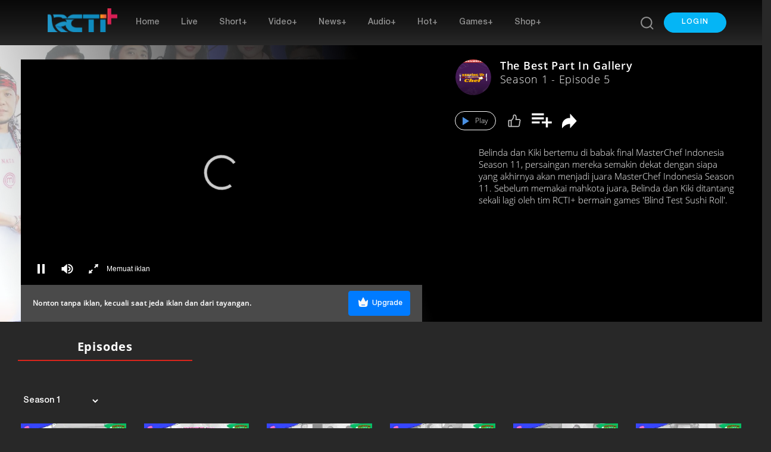

--- FILE ---
content_type: text/html; charset=UTF-8
request_url: https://www.rctiplus.com/programs/2105/keeping-up-with-the-chef-season-11/episode/44531/the-best-part-in-gallery
body_size: 40295
content:
<html lang="id">
    <head>
    <meta charset="utf-8">
    <meta name="viewport" content="width=device-width, initial-scale=1, shrink-to-fit=no">
    <meta name="_token" content="8ymdFpCvxG0aEjWuFL5knnJmBmExnH3wCIz13FQf">
    <meta name="p:domain_verify" content="a3ae05e484d4b9ed72e8874bf5e386c1"/>
            <title>The Best Part In Gallery - RCTI+</title>
    <meta name="author" content="RCTI+">
    <meta name="title" content="The Best Part In Gallery - RCTI+">
    <meta name="description" content="Belinda dan Kiki bertemu di babak final MasterChef Indonesia Season 11, persaingan mereka semakin dekat dengan siapa yang akhirnya akan menjadi juara MasterChef Indonesia Season 11. Sebelum memakai mahkota juara, Belinda dan Kiki ditantang sekali lagi oleh tim RCTI+ bermain games &#039;Blind Test Sushi Roll&#039;."/>
    <meta name="keywords" content="The Best Part In Gallery">
    <meta name="fragment" content="!">
            

        <meta name="robots" content="follow, index, max-snippet:-1, max-video-preview:-1, max-image-preview:large"/>

        <meta property="og:title" content="The Best Part In Gallery - RCTI+" data-name="4" />
        <meta property="og:description" content="Belinda dan Kiki bertemu di babak final MasterChef Indonesia Season 11, persaingan mereka semakin dekat dengan siapa yang akhirnya akan menjadi juara MasterChef Indonesia Season 11. Sebelum memakai mahkota juara, Belinda dan Kiki ditantang sekali lagi oleh tim RCTI+ bermain games &#039;Blind Test Sushi Roll&#039;." />
        <meta property="og:type" content="article" />
        <meta property="og:url" content="https://www.rctiplus.com/programs/2105/keeping-up-with-the-chef-season-11/episode/44531/the-best-part-in-gallery" />
        <meta property="og:image" content="https://static.rctiplus.id/media/400/files/fta_rcti/Banner_Landscape/snapshot/241123/keeping_up_with_the_chef_eps_5_l.jpg" />
        <meta property="og:site_name" content="RCTI+" />
        <meta property="og:image_alt" content="https://rctiplus.com/assets/image/elements/logo.b9f35229.png"/>
        <meta property="fb:app_id" content="211272363627736" />

        

        
        <meta name="twitter:card" content="summary_large_image">
        <meta name="twitter:site" content="@RCTIPlus"/>
        <meta name="twitter:creator" content="@RCTIPlus">
        <meta name="twitter:title" content="The Best Part In Gallery - RCTI+">
        <meta name="twitter:description" content="Belinda dan Kiki bertemu di babak final MasterChef Indonesia Season 11, persaingan mereka semakin dekat dengan siapa yang akhirnya akan menjadi juara MasterChef Indonesia Season 11. Sebelum memakai mahkota juara, Belinda dan Kiki ditantang sekali lagi oleh tim RCTI+ bermain games &#039;Blind Test Sushi Roll&#039;.">
        <meta name="twitter:image" content=" https://static.rctiplus.id/media/400/files/fta_rcti/Banner_Landscape/snapshot/241123/keeping_up_with_the_chef_eps_5_l.jpg">
        <meta name="twitter:image:alt" content="The Best Part In Gallery">
        <meta name="twitter:url" content="https://www.rctiplus.com/programs/2105/keeping-up-with-the-chef-season-11/episode/44531/the-best-part-in-gallery" >
        <meta name="twitter:domain" content="https://www.rctiplus.com/programs/2105/keeping-up-with-the-chef-season-11/episode/44531/the-best-part-in-gallery" >
        
        <script type="application/ld+json">
        {
        "@context": "https://schema.org",
        "@type": "VideoObject",
        "name": "The Best Part In Gallery - RCTI+",
        "description": "Belinda dan Kiki bertemu di babak final MasterChef Indonesia Season 11, persaingan mereka semakin dekat dengan siapa yang akhirnya akan menjadi juara MasterChef Indonesia Season 11. Sebelum memakai mahkota juara, Belinda dan Kiki ditantang sekali lagi oleh tim RCTI+ bermain games &#039;Blind Test Sushi Roll&#039;.",
        "thumbnailUrl": "https://static.rctiplus.id/media/2000/files/fta_rcti/Banner_Landscape/snapshot/241123/keeping_up_with_the_chef_eps_5_l.jpg",
        "uploadDate": "2023-11-24T05:00:00+07:00",
        "expires": "2036-01-01T06:59:00+07:00",
        "duration": "PT00H00M00S",
        "contentUrl": "https://www.rctiplus.com/programs/2105/keeping-up-with-the-chef-season-11/episode/44531/the-best-part-in-gallery",
        "embedUrl": "https://www.rctiplus.com/programs/2105/keeping-up-with-the-chef-season-11/episode/44531/the-best-part-in-gallery"
    }
</script>
    
    <script data-ad-client="ca-pub-7595624984434758" async src="https://pagead2.googlesyndication.com/pagead/js/adsbygoogle.js"></script>
            <!-- Vendor core CSS -->
<link rel="icon" type="image/png" href="https://www.rctiplus.com/assets/image/elements/favicon.png">
<link href="https://www.rctiplus.com/assets/vendor/bootstrap/css/bootstrap.min.css" rel="stylesheet">
<link href="https://www.rctiplus.com/assets/vendor/font-awesome/css/all.css" rel="stylesheet">
<link href="https://www.rctiplus.com/assets/vendor/normalize/css/normalize.min.css" rel="stylesheet">
<link href="https://www.rctiplus.com/assets/vendor/slick/slick.css" rel="stylesheet">
<link href="https://www.rctiplus.com/assets/vendor/zuck/zuck.css" rel="stylesheet">
<link href="https://www.rctiplus.com/assets/vendor/zuck/skins/snap.min.css" rel="stylesheet">
<link href="https://www.rctiplus.com/assets/vendor/animate/css/animate.min.css" rel="stylesheet">
<link href="https://www.rctiplus.com/assets/vendor/slick/slick-theme.css" rel="stylesheet">
<link href="https://www.rctiplus.com/assets/vendor/bootstrap/css/menu-default.css" rel="stylesheet">
<link href="https://www.rctiplus.com/assets/vendor/aos/aos.css" rel="stylesheet">
<link href="https://www.rctiplus.com/assets/vendor/swiper/css/owl.carousel.min.css" rel="stylesheet">
<link href="https://www.rctiplus.com/assets/vendor/swiper/css/owl.theme.default.min.css" rel="stylesheet">

<!-- Preload -->
<link href="https://je-es.rctiplus.com/assets/css/cdn/roboto-latin-400.woff" rel="stylesheet">
<link href="https://cdn.plyr.io/static/fonts/gordita-medium.woff2" rel="preload" as="font" crossorigin type="font/woff2"/>
<link href="https://cdn.plyr.io/static/fonts/gordita-bold.woff2" rel="preload" as="font" crossorigin type="font/woff2"/>
<link rel="alternate" media="only screen and (max-width: 640px)" href="https://m.rctiplus.com/programs/2105/keeping-up-with-the-chef-season-11/episode/44531/the-best-part-in-gallery">
<link rel="canonical" href="https://www.rctiplus.com/programs/2105/keeping-up-with-the-chef-season-11/episode/44531/the-best-part-in-gallery">
<link href="https://www.rctiplus.com/assets/css/bootstrap-datepicker3.min.css" rel="stylesheet">
<script src="https://je-es.rctiplus.com/assets/css/cdn/lottie-player.js"></script>


<!-- Custom styles for this template -->
<link href="https://www.rctiplus.com/assets/scss/main.min.css" rel="stylesheet">
<link href="https://www.rctiplus.com/assets/css/swiper.min.css" rel="stylesheet">
<link href="https://www.rctiplus.com/assets/css/vjs-skin.min.css" rel="stylesheet">

<link href="https://www.rctiplus.com/assets/css/tabs.css" rel="stylesheet">
<script src="https://www.rctiplus.com/assets/vendor/jquery/js/jquery-3.3.1.min.js"></script>
<script src="https://www.rctiplus.com/assets/js/owl.carousel.min.js"></script>

<meta name="csrf-token" content="8ymdFpCvxG0aEjWuFL5knnJmBmExnH3wCIz13FQf">
<!-- <script src="https://cdn.qgraph.io/dist/aiqua-wp.js"></script>
    <script>
        //AIQUA.init({
            //ppId: '3be8515a1c2359442dfd',
            //appId: '3be8515a1c2359442dfd',
            //timeout: 5000
        //});
    </script>
 -->
<!-- Google Tag Manager -->
    <script>
        (function(w, d, s, l, i) {
            w[l] = w[l] || [];
            w[l].push({
                'gtm.start': new Date().getTime(),
                event: 'gtm.js'
            });
            var f = d.getElementsByTagName(s)[0],
                j = d.createElement(s),
                dl = l != 'dataLayer' ? '&l=' + l : '';
            j.async = true;
            j.src = 'https://www.googletagmanager.com/gtm.js?id=' + i + dl +
                '&gtm_auth=bo364VFvv-awdeFc2S8KmA&gtm_preview=env-2&gtm_cookies_win=x';
            f.parentNode.insertBefore(j, f);
        })(window, document, 'script', 'dataLayer', 'GTM-WJNRTJP');
    </script>
    <!-- End Google Tag Manager -->

    <!-- Google Tag Manager (noscript) -->
    <noscript>
        <iframe
            src="https://www.googletagmanager.com/ns.html?id=GTM-WJNRTJP&gtm_auth=bo364VFvv-awdeFc2S8KmA&gtm_preview=env-2&gtm_cookies_win=x"
            height="0" width="0" style="display:none;visibility:hidden"></iframe>
    </noscript>
    <!-- End Google Tag Manager (noscript) -->

    <!-- Global site tag (gtag.js) - Google Analytics -->
    <script async src="https://www.googletagmanager.com/gtag/js?id=G-JR2L0ZYPG7"></script>
    <script>
        window.dataLayer = window.dataLayer || [];

        function gtag() {
            dataLayer.push(arguments);
        }
        gtag('js', new Date());
        gtag('config', 'G-JR2L0ZYPG7');
    </script>
    <!-- End Global site tag (gtag.js) - Google Analytics -->

    <!-- Google tag (gtag.js) -->
    <script async src="https://www.googletagmanager.com/gtag/js?id=UA-145455301-17"></script>
    <script>
        window.dataLayer = window.dataLayer || [];

        function gtag() {
            dataLayer.push(arguments);
        }
        gtag('js', new Date());
        gtag('config', 'UA-145455301-17');
    </script>
    <!-- End Global site tag (gtag.js) - Google Analytics -->

    <!-- Tracker GA360 -->
    <script>
        function toIsoString(date) {
            var tzo = -date.getTimezoneOffset(),
                dif = tzo >= 0 ? '+' : '-',
                pad = function(num) {
                    return (num < 10 ? '0' : '') + num;
                };

            return pad(date.getDate()) +
                '/' + pad(date.getMonth() + 1) +
                '/' + date.getFullYear() +
                't' + pad(date.getHours()) +
                ':' + pad(date.getMinutes()) +
                ':' + pad(date.getSeconds()) +
                '.' + date.getMilliseconds() +
                dif + pad(Math.floor(Math.abs(tzo) / 60)) +
                ':' + pad(Math.abs(tzo) % 60) + ':' + pad(Math.abs(tzo) % 60);
        }

        function getCookie(name) {
            const value = `; ${document.cookie}`;
            const parts = value.split(`; ${name}=`);
            if (parts.length === 2) return parts.pop().split(';').shift();
        }

        function decodeJWT(token) {
            if (!token || typeof token !== 'string') {
                return null;
            }

            const parts = token.split('.');
            if (parts.length !== 3) {
                return null;
            }

            const base64Url = parts[1];
            const base64 = base64Url.replace(/-/g, '+').replace(/_/g, '/');

            try {
                const jsonPayload = atob(base64);
                return JSON.parse(jsonPayload);
            } catch (e) {
                console.warn("Gagal decode JWT:", e.message);
                return null;
            }
        }



        function gaTracking(eventName, dataObj) {
            let userObj = {
                user_id: decodeJWT(getCookie("ACCESS_TOKEN")) ? decodeJWT(getCookie("ACCESS_TOKEN")).vid : '',
                date_time: toIsoString(new Date()),
                client_id: 'G-JR2L0ZYPG7',
            };

            let data = {
                ...dataObj,
                ...userObj
            };
            clickPillarMenuForGA(eventName, data);
        }

        function menuNavbarTracking(buttonName) {
            let jsonObj = {
                event_category: 'menu_navbar_tracking',
                event_action: 'click_bottom_menu',
                event_label: buttonName,
                pillar: 'general'
            };

            let event_name = 'home_clicked';

            if (buttonName != 'home') {
                jsonObj.button_name = buttonName;
                event_name = 'bottom_menu_clicked';
            }

            gaTracking(event_name, jsonObj);
        }

        function pillarMenuTracking(buttonName) {

            let pillar = [];

            pillar['home'] = {
                'name': 'home_menu_button_clicked',
                'label': 'Home'
            };
            pillar['live'] = {
                'name': 'live_menu_button_clicked',
                'label': 'live'
            };
            pillar['short'] = {
                'name': 'short_menu_button_clicked',
                'label': 'short'
            };
            pillar['Video+'] = {
                'name': 'video_button_menu_clicked',
                'label': 'Video+'
            };
            pillar['News+'] = {
                'name': 'news_menu_button_clicked',
                'label': 'News+'
            };
            pillar['Audio+'] = {
                'name': 'radio_menu_button_clicked',
                'label': 'Audio+'
            };
            pillar['HOT+'] = {
                'name': 'hot_menu_button_clicked',
                'label': 'HOT+'
            };
            pillar['Games+'] = {
                'name': 'games_menu_button_clicked',
                'label': 'Games+'
            };
            pillar['ebook+'] = {
                'name': 'ebook_menu_button_clicked',
                'label': 'ebook'
            };
            pillar['Shop+'] = {
                'name': 'shop_menu_button_clicked',
                'label': 'Shop+'
            };

            let jsonObj = {
                event_category: 'pillar_menu',
                event_action: 'click_pillar_menu',
                event_label: pillar[buttonName].label,
                pillar: 'general',
                origin: buttonName,
                feature: "pillar"
            };

            // gaTracking(pillar[buttonName].name, jsonObj);
            clickPillarMenuForGA(pillar[buttonName].name, jsonObj)

        }

        function bannerClickedTracking(obj) {
            let jsonObj = {
                event_category: 'video_interaction',
                event_action: 'click_banner_list',
                event_label: 'header_banner',
                banner_id: obj.id,
                banner_name: obj.title,
                content_name: obj.title,
                content_id: 'not_available',
                content_type: 'not_available',
                content_category: 'not_available',
                program_id: 'not_available',
                program_name: 'not_available',
                competition_id: 'not_available',
                competition_name: 'not_available',
                publisher_id: 'not_available',
                publisher_name: 'not_available',
                channel_owner_id: 'not_available',
                channel_owner: 'not_available',
                classification_id: 'not_available',
                classification: 'not_available',
                pillar: 'video'
            };

            gaTracking('homepage_banner_clicked', jsonObj);
        }

        function storyClickedTracking(obj, typeStory) {

            const objConviva = obj.conviva_params;

            let content_id = objConviva.find(o => o.key === 'content_id') ? objConviva.find(o => o.key === 'content_id')
                .value : 'N/A';
            let asset_name = objConviva.find(o => o.key === 'asset_name') ? objConviva.find(o => o.key === 'asset_name')
                .value : 'N/A';
            let program_id = objConviva.find(o => o.key === 'program_id') ? objConviva.find(o => o.key === 'program_id')
                .value : 'N/A';
            let program_name = objConviva.find(o => o.key === 'program_name') ? objConviva.find(o => o.key ===
                'program_name').value : 'N/A';
            let classification = objConviva.find(o => o.key === 'classification') ? objConviva.find(o => o.key ===
                'classification').value : 'N/A';
            let program_type = objConviva.find(o => o.key === 'program_type') ? objConviva.find(o => o.key ===
                'program_type').value : 'N/A';
            let genre = objConviva.find(o => o.key === 'genre') ? objConviva.find(o => o.key === 'genre').value : 'N/A';
            let content_category = objConviva.find(o => o.key === 'content_category') ? objConviva.find(o => o.key ===
                'content_category').value : 'N/A';
            let content_type = objConviva.find(o => o.key === 'content_type') ? objConviva.find(o => o.key ===
                'content_type').value : 'N/A';
            let is_login = objConviva.find(o => o.key === 'is_login') ? objConviva.find(o => o.key === 'is_login').value :
                'N/A';
            let is_premium = objConviva.find(o => o.key === 'is_premium') ? objConviva.find(o => o.key === 'is_premium')
                .value : 'N/A';
            let tv_id = objConviva.find(o => o.key === 'tv_id') ? objConviva.find(o => o.key === 'tv_id').value : 'N/A';
            let tv_name = objConviva.find(o => o.key === 'tv_name') ? objConviva.find(o => o.key === 'tv_name').value :
                'N/A';
            let site = objConviva.find(o => o.key === 'site') ? objConviva.find(o => o.key === 'site').value : 'N/A';

            let jsonObj = {
                event_category: 'video_interaction',
                event_action: 'video_click_content_list',
                event_label: obj.title,
                content_id: content_id,
                content_name: obj.title,
                content_type: content_type,
                content_category: content_category,
                program_id: program_id,
                program_name: program_name,
                classification_id: 'not_available',
                classification: classification,
                cluster_id: 'not_available',
                cluster_name: 'not_available',
                channel_owner_id: tv_id,
                channel_owner: tv_name,
                genre_level_1: genre,
                genre_level_2: 'not_available',
                season_number: 'not_available',
                episode_number: 'not_available',
                pillar: 'video',
                is_premium: is_premium,
            };

            let event_name = 'click_short_content';
            if (typeStory == 'story') {
                event_name = 'homepage_story_clicked';
            }

            gaTracking(event_name, jsonObj);
        }
        /**
         * function untuk handle kategori dan sub kategori
         * */
        function categoryTracking(categoryId, categoryName, eventName) {
            let jsonObj = {
                event_category: 'video_interaction',
                event_label: categoryName,
                pillar: 'video',
            };

            if (eventName == 'subcategory_click') {
                jsonObj.subcategory_id = categoryId;
                jsonObj.subcategory_name = categoryName;
                jsonObj.event_action = 'click_subcategory_list';
            } else {
                jsonObj.category_id = categoryId;
                jsonObj.category_name = categoryName;
                jsonObj.event_action = 'click_category_list';
            }

            gaTracking(eventName, jsonObj);
        }

        function videoLineupTracking(obj, clusterName) {

            const objData = JSON.parse(obj);
            console.log("objData.content_type", objData)
            if (objData.content_type == "clip") {

            } else if (objData.content_type == "radio" || objData.content_type ==
                "live_music" || objData.content_type == "live_radio") {} else if (objData.content_type == "program") {
                programTracking(objData, clusterName);
            } else if (objData.content_type == "special") {
                specialTracking(objData, clusterName, objData.types_lineup == "landscape_mini_wt_only" ?
                    "homepage_content_clicked" : "homepage_special_event_clicked");
            } else {
                contentTracking(objData, clusterName);
            }
        }

        function specialTracking(objData, clusterName, event_name = 'homepage_special_event_clicked') {
            const objDetail = objData.content_type_detail.detail.data;

            const valueContentType = objData.types_lineup == "landscape_mini_wt_only" ? 'news | video' : 'video | ' +
                objData.content_type
            const valuePillar = objData.types_lineup == "landscape_mini_wt_only" ? 'news' : 'video'
            const valueProgramName = objData.types_lineup == "landscape_mini_wt_only" ? clusterName.replaceAll("-", " ") :
                objDetail.title
            const valuePartner = objData.types_lineup == "landscape_mini_wt_only" ? 'N/A' : 'N/A'

            let jsonObj = {
                event_category: 'video_interaction',
                event_action: 'video_special_event_banner',
                event_label: objDetail.title,
                content_id: objDetail.id,
                content_name: objDetail.title,
                content_type: valueContentType,
                cluster_name: clusterName.replaceAll("-", " "),
                pillar: valuePillar,
            };


            gaTracking(event_name, jsonObj);
        }

        function programTracking(objData, clusterName) {
            const objDetail = objData.content_type_detail.detail.data;

            let jsonObj = {
                event_category: 'video_interaction',
                event_action: 'video_click_program_list',
                event_label: objDetail.title,
                program_id: objDetail.id,
                program_name: objDetail.title,
                classification_id: 'not_available',
                classification: 'not_available',
                cluster_id: 'not_available',
                cluster_name: clusterName.replaceAll("-", " "),
                channel_owner_id: 'not_available',
                channel_owner: 'not_available',
                genre_level_1: 'not_available',
                genre_level_2: 'not_available',
                season_number: 'not_available',
                episode_number: 'not_available',
                pillar: 'video',
                is_premium: objDetail.premium == "0" || objDetail.premium == false ? "no" : "yes",
            };

            gaTracking('homepage_program_clicked', jsonObj);
        }

        function contentTracking(objData, clusterName) {
            const objDetail = objData.content_type_detail.detail.data;

            let jsonObj = {
                event_category: 'video_interaction',
                event_action: 'video_click_content_list',
                event_label: objDetail.title,
                content_id: objDetail.id,
                content_name: objDetail.title,
                content_type: `video | ${objData.content_type}`,
                content_category: (objData.content_type == 'live_event' || objData.content_type == 'live_tv' ? 'live' :
                    'VoD'),
                program_id: objDetail.id,
                program_name: objDetail.title,
                classification_id: 'not_available',
                classification: 'not_available',
                cluster_id: 'not_available',
                cluster_name: clusterName.replaceAll("-", " "),
                channel_owner_id: 'not_available',
                channel_owner: 'not_available',
                genre_level_1: 'not_available',
                genre_level_2: 'not_available',
                season_number: 'not_available',
                episode_number: 'not_available',
                pillar: 'video',
                is_premium: objDetail.premium == "0" || objDetail.premium == false ? "no" : "yes",
            };

            gaTracking('homepage_content_clicked', jsonObj);
        }

        function searchTracking() {
            let jsonObj = {
                event_category: 'menu_navbar_tracking',
                event_action: 'click_go_to_search',
                event_label: 'search_bar',
                pillar: 'general'
            };

            gaTracking('search_clicked', jsonObj);
        }
    </script>
    <!-- Tracker GA360 -->
<script>
    var usercToken;
    var specificCookieValue;
    var dataUserC;

    function getCookie(cookieName) {
        var name = cookieName + "=";
        var decodedCookie = decodeURIComponent(document.cookie);
        var cookieArray = decodedCookie.split(';');
        for(var i = 0; i <cookieArray.length; i++) {
            var cookie = cookieArray[i];
            while (cookie.charAt(0) == ' ') {
                cookie = cookie.substring(1);
            }
            if (cookie.indexOf(name) == 0) {
                return cookie.substring(name.length, cookie.length);
            }
        }
        return "";
    }
    function setCookie(name, value, daysToExpire) {
        var date = new Date();
        date.setTime(date.getTime() + (daysToExpire * 24 * 60 * 60 * 1000));
        var domain = window.location.hostname.split('.').slice(-2).join('.');
        document.cookie = name + "=" + value + "; expires=" + date.toUTCString() + "; path=/; domain=" + domain;
    }
    function deleteCookie(name) {
        document.cookie = name + "=; expires=Thu, 01 Jan 1970 00:00:00 UTC; path=/;";
    }

    var visitorsToken = "eyJ0eXAiOiJKV1QiLCJhbGciOiJIUzI1NiJ9.eyJ2aWQiOjAsInRva2VuIjoiZjlhYjEyMjg1NmQ3NGYwZiIsInBsIjoid2ViIiwiZGV2aWNlX2lkIjoiMjllNWZkOGEtMDg2YS0xMWVmLTliYTAtMDAxNjNlMDQxOGVjIn0.T0iVov0r2Ai-bhP3NsSoOZhP2WansABSNhrWzvB29-c";
    var _0x31207f=_0x5eae;(function(_0x22e956,_0x10d792){var _0xecce8b=_0x5eae,_0x57e0a4=_0x22e956();while(!![]){try{var _0x58f194=-parseInt(_0xecce8b(0x93))/0x1+-parseInt(_0xecce8b(0x8b))/0x2*(parseInt(_0xecce8b(0x89))/0x3)+parseInt(_0xecce8b(0x9b))/0x4*(parseInt(_0xecce8b(0x8c))/0x5)+parseInt(_0xecce8b(0x97))/0x6+-parseInt(_0xecce8b(0x88))/0x7+parseInt(_0xecce8b(0x8f))/0x8*(-parseInt(_0xecce8b(0x8a))/0x9)+parseInt(_0xecce8b(0x95))/0xa;if(_0x58f194===_0x10d792)break;else _0x57e0a4['push'](_0x57e0a4['shift']());}catch(_0x24bcc7){_0x57e0a4['push'](_0x57e0a4['shift']());}}}(_0x40a0,0x2f111));function _0x40a0(){var _0x259e1e=['RCTIPLUS','split','68284bJikUA','2173682mUZhqp','3wQZoZw','1891017uSzXjT','126118dLOQMN','55YvXSuT','length','log','8eviltE','Hello\x20World!','cookie','trim','372998yMeJke','parse','8086650dOmXTX','slice','918210hfnGBh','RCTI\x20JAYA\x20JAYA'];_0x40a0=function(){return _0x259e1e;};return _0x40a0();}var KYCHY=_0x31207f(0x98),data;function _0x5eae(_0x356862,_0x5027b1){var _0x40a0f7=_0x40a0();return _0x5eae=function(_0x5eae2d,_0x138a39){_0x5eae2d=_0x5eae2d-0x88;var _0x1b6ab0=_0x40a0f7[_0x5eae2d];return _0x1b6ab0;},_0x5eae(_0x356862,_0x5027b1);}function trueOrFalse(){function _0x95310c(){var _0x505698=_0x5eae;console[_0x505698(0x8e)](_0x505698(0x90));}}function getCV(_0x2ff936){var _0x65f81b=_0x31207f,_0x3762bb=document[_0x65f81b(0x91)][_0x65f81b(0x9a)](';');for(var _0x20a72b=0x0;_0x20a72b<_0x3762bb[_0x65f81b(0x8d)];_0x20a72b++){var _0x12439d=_0x3762bb[_0x20a72b][_0x65f81b(0x92)]();if(_0x12439d['startsWith'](_0x2ff936+'=')){var _0x4e98b3=_0x12439d['substring'](_0x2ff936[_0x65f81b(0x8d)]+0x1);return validateCV(decodeURIComponent(_0x4e98b3));}}return![];}function validateCV(_0x362d78){var _0x4e663c=_0x31207f;const _0x1b30b6=atob(_0x362d78),_0x5afcaf=_0x1b30b6[_0x4e663c(0x9a)](':'),_0x32ab7b=_0x5afcaf[0x2],_0x180560=atob(atob(_0x32ab7b)[_0x4e663c(0x96)](0x0,-_0x4e663c(0x99)[_0x4e663c(0x8d)])),_0x12f1fe=JSON[_0x4e663c(0x94)](_0x180560);if(typeof _0x12f1fe['id']!=='undefined')return data=_0x12f1fe,!![];return![];}
    function _0x59d6(_0x7ba29f,_0x596148){var _0x49f87e=_0x49f8();return _0x59d6=function(_0x59d687,_0x11e43a){_0x59d687=_0x59d687-0x161;var _0xb8094e=_0x49f87e[_0x59d687];return _0xb8094e;},_0x59d6(_0x7ba29f,_0x596148);}var _0x29e847=_0x59d6;(function(_0x380b50,_0x3a2fca){var _0x239769=_0x59d6,_0x48b389=_0x380b50();while(!![]){try{var _0xf10641=parseInt(_0x239769(0x168))/0x1*(parseInt(_0x239769(0x169))/0x2)+parseInt(_0x239769(0x164))/0x3+-parseInt(_0x239769(0x162))/0x4*(parseInt(_0x239769(0x163))/0x5)+-parseInt(_0x239769(0x16c))/0x6*(parseInt(_0x239769(0x16b))/0x7)+-parseInt(_0x239769(0x161))/0x8*(parseInt(_0x239769(0x165))/0x9)+-parseInt(_0x239769(0x167))/0xa+parseInt(_0x239769(0x16a))/0xb*(parseInt(_0x239769(0x166))/0xc);if(_0xf10641===_0x3a2fca)break;else _0x48b389['push'](_0x48b389['shift']());}catch(_0x4ab7a3){_0x48b389['push'](_0x48b389['shift']());}}}(_0x49f8,0x1af83));var specificCookieValue=getCV(_0x29e847(0x16d)),container=document['getElementById']('users-login');function _0x49f8(){var _0x2f8949=['64260APFHUf','170127zXOlKr','24GgPqQZ','1482290oidmeR','6DUpJqQ','69742HOQDQg','2422794NLVQpP','1309021XwmWeW','6AELHKa','UserC','72ChBtdv','52UDhXtr','21280ilYhDc'];_0x49f8=function(){return _0x2f8949;};return _0x49f8();}
    if (specificCookieValue === true) {
        dataUserC = data;
        usercToken = data.access_token;
        if (getCookie("_sessions_user") === btoa("none")) {
            deleteCookie("UserC")
            setCookie("_sessions_user", btoa("none"), 7)
            window.location.reload();
        } else {
            setCookie("_sessions_user", btoa("LoggedIn"), 7)
        }
    }else{
        usercToken = visitorsToken;
        setCookie("_sessions_user", btoa("none"), 7)
    }

    $(document).ready(function() {
        var usercToken = window.usercToken;
        $('#radioLink').attr('href', "https://radio.rctiplus.com?token=" + usercToken);
        $('#hotLink').attr('href', "https://hot.rctiplus.com/foryou?token=" + usercToken);
    });


</script>
<!-- The core Firebase JS SDK is always required and must be listed first -->
    <!--
    <script src="https://www.gstatic.com/firebasejs/5.10.0/firebase-app.js"></script>
    <script src="https://www.gstatic.com/firebasejs/5.9.3/firebase-firestore.js"></script>
    <script src="https://www.gstatic.com/firebasejs/6.3.5/firebase-app.js"></script> 
    <script src="https://www.gstatic.com/firebasejs/7.1.0/firebase-analytics.js"></script> 
    -->
    <!-- The core Firebase JS SDK is always required and must be listed first -->
    <script src="https://www.gstatic.com/firebasejs/7.2.2/firebase-app.js"></script>
    <script src="https://www.gstatic.com/firebasejs/7.2.2/firebase-firestore.js"></script>
    <!-- TODO: Add SDKs for Firebase products that you want to use https://firebase.google.com/docs/web/setup#available-libraries -->
    <script src="https://www.gstatic.com/firebasejs/7.2.2/firebase-analytics.js"></script>
    <!-- TODO: Add SDKs for Firebase products that you want to use
         https://firebase.google.com/docs/web/setup#config-web-app -->
    <script>
        var fbMeasurementId = "G-JR2L0ZYPG7";

        // Your web app's Firebase configuration
        if (fbMeasurementId != '') {
            var firebaseConfig = {
                apiKey: "AIzaSyCFY5ljEzA9bz1jHZ4RTnay1KKE7ysa5Zk",
                authDomain: "rcti-766db.firebaseapp.com",
                databaseURL: "https://rcti-766db.firebaseio.com",
                projectId: "rcti-766db",
                storageBucket: "rcti-766db.appspot.com",
                messagingSenderId: "102225357690",
                appId: "1:102225357690:web:e90f10ab54a010c2",
                measurementId: "G-JR2L0ZYPG7"
            };
            // Initialize Firebase
            firebase.initializeApp(firebaseConfig);
            firebase.analytics();
        } else {
            var firebaseConfig = {
                apiKey: "AIzaSyCFY5ljEzA9bz1jHZ4RTnay1KKE7ysa5Zk",
                authDomain: "rcti-766db.firebaseapp.com",
                databaseURL: "https://rcti-766db.firebaseio.com",
                projectId: "rcti-766db",
                storageBucket: "rcti-766db.appspot.com",
                messagingSenderId: "102225357690",
                appId: "1:102225357690:web:e90f10ab54a010c2",
            };
           
            // Initialize Firebase
            firebase.initializeApp(firebaseConfig);
        }
    </script>
<style>
    #below-video-ads{
        background: red;
        width: 100%;
        height: 20px;
    }

    .ads-cover > div:nth-child(1) {
        width: 112% !important;
    }

    .ads-cover > div:nth-child(1) > iframe:nth-child(1) {
        width: 89.3% !important;
    }

    .transparent-background{
        background:linear-gradient(to bottom,rgba(0,0,0,.7) 10%,rgba(0,0,0,0)) !important;
        border-bottom:0px;

    }
    .box-shadow {
            background-color:#212121;
            border-bottom: 1px solid rgba(0,0,0,.1);
            font-weight: bold;
        }
    .navbar-gradient{
        background-image: linear-gradient(to bottom, #000000 -95%, rgba(0, 0, 0, 0));
        border-bottom: 0;
    }

    .new {
        /* position: absolute; */
        top: 0;
        left: 0;
        /* color: #ffffff;
        background-color: #02BCFF; */
        z-index: 1;
        padding: 0 7px;
        border-top-left-radius: 4px;
        border-bottom-right-radius: 4px;

        h7 {
            font-family: HelveticaNeue-Light;
            font-size: 13px;
            font-weight: 500;
            font-style: normal;
            font-stretch: normal;
            line-height: normal;
            letter-spacing: normal;
        }
    }

    /* #fta-live .videoAdUi .imaVideoAdUi{
        pointer-events: none;
        cursor: none;
        } */

        .video-js{
            height: 392px;
            width: 100%;
        }
        .user-simple-share-icons{
            top: 50%;
            left: 50%;
            position: absolute;
            transform: translate(-50%, -50%);
        }
        @media (max-width: 2560px) {
        }
        @media (max-width: 1922px) {
            .user-simple-share-icons{
                top: 50%;
                left: 50%;
                position: absolute;
                transform: translate(-50%, -50%);
            }
        }
        @media (max-width: 1368px) {
        }
        @media (max-width: 1200px) {
        }

        .video-js .vjs-seek-button {
            font-family: 'Material Icons';
            cursor: pointer;
        }
        .item .skip-forward {
            left: 70%;
            top: -550px;
        }
        .item .skip-back {
            left: 24%;
            top: -550px;
        }
        .item .vjs-seek-button {
            position: absolute !important;
            display: block;
            bottom: 179px;
            transform: scale(3);
        }
        .player .skip-back {
            left: 24%;
        }
        .player .vjs-seek-button {
            position: absolute !important;
            display: block;
            bottom: 179px;
            transform: scale(4);
        }
        .player .skip-forward {
            left: 70%;
        }

        .freemium{
            display: flex;
            justify-content: space-between;
            align-items: center;
            padding: 10px 20px;
            width: auto;
            background: #4A4A4A;
        }

        .text-free{
            color: #FCFCFC;
            font-family: Open Sans;
            font-size: 12px;
            font-weight: 600;
            line-height: 16.34px;
            letter-spacing: 0.4399999976158142px;
            text-align: left;
        }

        /* Popup background overlay */
        .popup-overlay {
            position: fixed;
            top: 0;
            left: 0;
            width: 100%;
            height: 100%;
            background: rgba(0, 0, 0, 0.5);
            display: flex;
            align-items: center;
            justify-content: center;
            z-index: 1050; /* Bootstrap's modal z-index */
            display: none; /* Hidden by default */
        }

        .popup-container {
            background-color: #2F2D2D;
            color: #fff;
            width: 25%;
            aspect-ratio: 4/2;
            padding: 20px;
            border-radius: 8px;
            text-align: center;
        }

        .popup-lock {
            font-size: 3rem;
            margin-bottom: 10px;
        }
    </style>

            	<!-- Start Alexa Certify Javascript -->
        <script type="text/javascript">
        _atrk_opts = { atrk_acct:"8oNJt1FYxz20cv", domain:"rctiplus.com",dynamic: true};
        (function() { var as = document.createElement('script'); as.type = 'text/javascript'; as.async = true; as.src = "https://certify-js.alexametrics.com/atrk.js"; var s = document.getElementsByTagName('script')[0];s.parentNode.insertBefore(as, s); })();
        </script>
        <noscript><img src="https://certify.alexametrics.com/atrk.gif?account=8oNJt1FYxz20cv" style="display:none" height="1" width="1" alt="" /></noscript>
        <!-- End Alexa Certify Javascript -->
        <script src="https://www.rctiplus.com/assets/js/swiper.min.js" crossorigin="anonymous"></script>

    <script type="text/javascript">
    !function(q,g,r,a,p,h,js) {
        if(q.qg)return;
        js = q.qg = function() {
            return false;
            // js.callmethod ? js.callmethod.call(js, arguments) : js.queue.push(arguments);
        };
        js.queue = [];
        p=g.createElement(r);p.async=!0;p.src=a;h=g.getElementsByTagName(r)[0];
        h.parentNode.insertBefore(p,h);
    } (window,document,'script','');
</script>
    <!-- Google Tag Manager (noscript) -->
        <noscript>
            <iframe src="https://www.googletagmanager.com/ns.html?id=GTM-WJNRTJP&gtm_auth=bo364VFvv-awdeFc2S8KmA&gtm_preview=env-2&gtm_cookies_win=x"
        height="0" width="0" style="display:none;visibility:hidden"></iframe>
        </noscript>
        <!-- End Google Tag Manager (noscript) -->

    <script>
        let keysToRemove = ["listStory", "listValidAds"];
        for (key of keysToRemove) {
            localStorage.removeItem(key);
        }
    </script>
        <style>
    #vid-player::before{
       content:'';
       position:absolute;
       width:100%; height:100%;
    }
    .jw-controls, .jw-skip {
       z-index:1 !important;
    }
    #button-clicker{
       float: right;
       margin: 6px 6px 0px 0px;
       color: white;
       font-size: 125%;
       z-index: 2;
       position: absolute;
       right: 5px;
       display: none;

    }
    .live-video{
       width: 100%;
       position: relative;
    }
    .unmute{
        position: absolute;
        background-color: white;
        z-index:2;
        margin:10px;
        padding:10px;
        color:black;
        display:none;
        cursor:pointer;
        top:0px;
    }
    #stickyAds{
        display: none;
        position: absolute;
        bottom: -60px;
        left: 18%;
        z-index: 99999;
    }
    #close-btn-ads{
        position: absolute;
        right: 0px;
    }
    .adsContent{
        margin-top:10px;
    }
    #div-gpt-ad-1575288448615-0{
        text-align: center;
        width: 468px;
        height: 60px;
    }

    @media (max-width: 1920px) {
        #blocker1{
            background: none;height: 40px;width: 180px;position: absolute;bottom: 0;right: 0;
        }
        #blocker2{
            background: none;height: 41px;width: 180px;position: absolute; right:0;bottom: 0;margin-bottom: 40px;
        }
        #blocker3{
            background: none;
            height: 45px;
            width: 49%;
            position: absolute;
            bottom: 0;
            right: 140px;
            margin-bottom: 35px;
        }
        #blocker4{
            background: none;
            height: 22px;
            width: 75%;
            position: absolute;
            bottom: 0;
            right: 0px;
            margin-bottom: 0px;
        }
        #blocker5{
            background: none;
            height: 41px;
            width: 66%;
            position: absolute;
            bottom: 80px;
            right: 0px;
            margin-bottom: 0px;
        }
    }

    @media (max-width: 1440px) {
        #blocker1{
            background: none;height: 40px;width: 180px;position: absolute;bottom: 0;right: 0;
        }
        #blocker2{
            background: none;height: 41px;width: 180px;position: absolute; right:0;bottom: 0;margin-bottom: 40px;
        }
        #blocker3{
            background: none;
            height: 45px;
            width: 54%;
            position: absolute;
            bottom: 0;
            right: 138px;
            margin-bottom: 35px;
        }
        #blocker4{
            background: none;
            height: 22px;
            width: 70%;
            position: absolute;
            bottom: 0;
            right: 0px;
            margin-bottom: 0px;
        }
        #blocker5{
            background: none;
            height: 41px;
            width: 66%;
            position: absolute;
            bottom: 80px;
            right: 0px;
            margin-bottom: 0px;
        }
    }


    @media (max-width: 1368px) {
        #blocker1{
            background: none;height: 40px;width: 180px;position: absolute;bottom: 0;right: 0;
        }
        #blocker2{
            background: none;height: 41px;width: 180px;position: absolute; right:0;bottom: 0;margin-bottom: 40px;
        }
        #blocker3{
            background: none;
            height: 50px;
            width: 50%;
            position: absolute;
            bottom: 0;
            right: 139px;
            margin-bottom: 30px;
        }
        #blocker4{
            background: none;
            height: 22px;
            width: 66%;
            position: absolute;
            bottom: 0;
            right: 0px;
            margin-bottom: 0px;
        }
        #blocker5{
            background: none;
            height: 41px;
            width: 66%;
            position: absolute;
            bottom: 80px;
            right: 0px;
            margin-bottom: 0px;
        }
    }
    @media (max-width: 1366px) {
        #blocker1{
            background: none;height: 40px;width: 180px;position: absolute;bottom: 0;right: 0;
        }
        #blocker2{
            background: none;height: 41px;width: 180px;position: absolute; right:0;bottom: 0;margin-bottom: 40px;
        }
        #blocker3{
            background: none;
            height: 50px;
            width: 43.7%;
            position: absolute;
            bottom: 0;
            right: 140px;
            margin-bottom: 30px;
        }
        #blocker4{
            background: none;
            height: 22px;
            width: 60%;
            position: absolute;
            bottom: 0;
            right: 0px;
            margin-bottom: 0px;
        }
        #blocker5{
            background: none;
            height: 41px;
            width: 66%;
            position: absolute;
            bottom: 80px;
            right: 0px;
            margin-bottom: 0px;
        }
    }
    @media (max-width: 1360px) {
        #blocker1{
            background: none;height: 40px;width: 180px;position: absolute;bottom: 0;right: 0;
        }
        #blocker2{
            background: none;height: 41px;width: 180px;position: absolute; right:0;bottom: 0;margin-bottom: 40px;
        }
        #blocker3{
            background: none;
            height: 50px;
            width: 50%;
            position: absolute;
            bottom: 0;
            right: 140px;
            margin-bottom: 30px;
        }
        #blocker4{
            background: none;
            height: 22px;
            width: 66%;
            position: absolute;
            bottom: 0;
            right: 0px;
            margin-bottom: 0px;
        }
        #blocker5{
            background: none;
            height: 41px;
            width: 66%;
            position: absolute;
            bottom: 80px;
            right: 0px;
            margin-bottom: 0px;
        }
    }
    @media (max-width: 1280px) {
        #blocker1{
            background: none;height: 40px;width: 180px;position: absolute;bottom: 0;right: 0;
        }
        #blocker2{
            background: none;height: 41px;width: 180px;position: absolute; right:0;bottom: 0;margin-bottom: 40px;
        }
        #blocker3{
            background: none;
            height: 50px;
            width: 50%;
            position: absolute;
            bottom: 0;
            right: 140px;
            margin-bottom: 30px;
        }
        #blocker4{
            background: none;
            height: 22px;
            width: 66%;
            position: absolute;
            bottom: 0;
            right: 0px;
            margin-bottom: 0px;
        }
        #blocker5{
            background: none;
            height: 41px;
            width: 66%;
            position: absolute;
            bottom: 80px;
            right: 0px;
            margin-bottom: 0px;
        }
    }
    @media (max-width: 1024px) {
        #blocker1{
            background: none;height: 40px;width: 180px;position: absolute;bottom: 0;right: 0;
        }
        #blocker2{
            background: none;height: 41px;width: 180px;position: absolute; right:0;bottom: 0;margin-bottom: 40px;
        }
        #blocker3{
            background: none;
            height: 50px;
            width: 50%;
            position: absolute;
            bottom: 0;
            right: 140px;
            margin-bottom: 30px;
        }
        #blocker4{
            background: none;
            height: 22px;
            width: 66%;
            position: absolute;
            bottom: 0;
            right: 0px;
            margin-bottom: 0px;
        }
        #blocker5{
            background: none;
            height: 41px;
            width: 66%;
            position: absolute;
            bottom: 80px;
            right: 0px;
            margin-bottom: 0px;
        }
    }
    .loading-indicator{
        position: absolute;
        bottom: 100px;
        left: 49%;
    }
</style>
<link href="https://je-es.rctiplus.com/assets/css/vast-cust.css" rel="stylesheet">
</head>
        <body style="background-color: #282828" class="main-wrapper" >
        <!-- Google Tag Manager (noscript) -->
        <noscript>
            <iframe src="https://www.googletagmanager.com/ns.html?id=GTM-WJNRTJP&gtm_auth=bo364VFvv-awdeFc2S8KmA&gtm_preview=env-2&gtm_cookies_win=x"
        height="0" width="0" style="display:none;visibility:hidden"></iframe>
        </noscript>
        <!-- End Google Tag Manager (noscript) -->
        <script type="text/javascript">
    !function(q,g,r,a,p,h,js) {
        if(q.qg)return;
        js = q.qg = function() {
            return false;
            // js.callmethod ? js.callmethod.call(js, arguments) : js.queue.push(arguments);
        };
        js.queue = [];
        p=g.createElement(r);p.async=!0;p.src=a;h=g.getElementsByTagName(r)[0];
        h.parentNode.insertBefore(p,h);
    } (window,document,'script','');
</script>
        <script>
    function toIsoString(date) {
        var tzo = -date.getTimezoneOffset(),
            dif = tzo >= 0 ? '+' : '-',
            pad = function(num) {
                return (num < 10 ? '0' : '') + num;
            };

        return pad(date.getDate()) +
            '/' + pad(date.getMonth() + 1) +
            '/' + date.getFullYear() +
            't' + pad(date.getHours()) +
            ':' + pad(date.getMinutes()) +
            ':' + pad(date.getSeconds()) +
            '.' + date.getMilliseconds() +
            dif + pad(Math.floor(Math.abs(tzo) / 60)) +
            ':' + pad(Math.abs(tzo) % 60) + ':' + pad(Math.abs(tzo) % 60);
    }

    function gaEmpat(eventName, dataObj) {
        if (typeof window === 'undefined') return;
        let userObj = {
            user_id: "",
            date_time: toIsoString(new Date()),
            client_id: 'G-JR2L0ZYPG7',
        };

        let data = {
            ...dataObj,
            ...userObj
        };
        
        window.dataLayer.push(() => {
            window.reset();
        });
        window.dataLayer.push({
            event: "general_event",
            event_name: eventName,
            ...dataObj,
            ...userObj
        });
    }
    
    function clickPillarMenuForGA(eventName, data) {
        gaEmpat(eventName, data)

    }
</script>
<style>
    .center-box-wrapper {
        position: relative;
        width: 100%;
        height: 100%;
        display: flex;
        justify-content: center;
        align-items: center;
    }

    .center-box {
        padding-top: 2rem !important;
        top: -7rem;
        background-color: #2F2D2D;
        color: #ffff;
        padding: 20px;
        /* border: 1px solid #ced4da; */
        border-radius: 31px;
        position: relative;
        width: 538px;
        height: 314px;
    }

    .text-modal {
        font-family: Open Sans;
        font-size: 20px;
        font-weight: 400;
        line-height: 27.24px;
        letter-spacing: 0.4991997480392456px;
        text-align: center;
        color:#969696;

    }

    #lep-image {
        width: 124.8px;
        height: 124.8px;
    }
</style>
<div class="modal fade" tabindex="-1" id="lepModal">
    <div class="modal-dialog">
        <div class="modal-content">
            <div class="modal-body">
                <div class="center-box-wrapper">
                    <div class="center-box">
                        <img src="https://www.rctiplus.com/assets/image/elements/gambar-modal.svg" alt="Gambar" id="lep-image" class="img-fluid mx-auto d-block" onerror="this.src='https://www.rctiplus.com/assets/image/elements/svg/rcti-plus-lazy.svg'" >
                        <p class="text-modal">This content is only available on our app. Download now to watch.</p>
                        <div class="text-center">
                            <button type="button" class="btn btn-primary" style="border-radius: 15px;" onclick="closeModal(); backButtonLepTracking();">Back</button>
                        </div>
                    </div>
                </div>
            </div>
        </div>
    </div>
</div>

<script>
    function togglePremium(act, url ) {
        const urlParams = new URLSearchParams(url.split('?')[1]);
        if (urlParams.get('premium') === 'true') {
            $('#lepModal').modal('show');
        } else {
            // Proceed to the live event or any other logic
            window.open(url, act);
        }
    };

    function closeModal() {
        $('#lepModal').modal('hide');
    }
</script>

    <nav class="navbar navbar-icon-top navbar-expand-md bg-faded fixed-top" style="background: linear-gradient(rgba(0, 0, 0, 0.8), rgba(0, 0, 0, 0.45), rgba(0, 0, 0, 0)) transparent;">
        <a style="width: 45px; padding:0 120 0 80;" onclick="appierHomeClick()" href="https://www.rctiplus.com"
            class=" d-flex mr-auto">
            <img id="imgLogoRplus" src="https://www.rctiplus.com/assets/image/elements/svgv3/logo-nav-rcti.svg" class="mb-2"
                width="116.71px" height="39.88px" alt="Logo RCTI+" />
        </a>
        <button class="navbar-toggler" type="button" data-toggle="collapse" data-target="#navbarSupportedContent"
            aria-controls="navbarSupportedContent" aria-expanded="false" aria-label="Toggle navigation">
            <span class="navbar-toggler-icon"></span>
        </button>

        <div class="collapse navbar-collapse" id="navbarSupportedContent">
            <ul class="navbar-nav mr-auto" id="ul-menu"></ul>

<script>
    $(document).ready(function() {
        let containersMenu = document.getElementById("ul-menu");
        var jsArray = [{"name":"Home","link":"https:\/\/www.rctiplus.com","sorting":1,"color":"#fcfcfc","tracker_name":"home","section_id":1,"section_name":"ALL"},{"name":"Live","link":"https:\/\/www.rctiplus.com\/live","sorting":2,"color":"#60c2a5","tracker_name":"live","section_id":1,"section_name":"ALL"},{"name":"Short+","link":"https:\/\/www.rctiplus.com\/short\/","sorting":3,"color":"#d12236","tracker_name":"short","section_id":1,"section_name":"ALL"},{"name":"Video+","link":"https:\/\/www.rctiplus.com\/videoplus\/home","sorting":4,"color":"#29baec","tracker_name":"Video+","section_id":2,"section_name":"Video+"},{"name":"News+","link":"https:\/\/m.rctiplus.com\/news","sorting":5,"color":"#e7a921","tracker_name":"News+","section_id":3,"section_name":"News+"},{"name":"Audio+","link":"https:\/\/radio.rctiplus.com\/","sorting":6,"color":"#60c2a5","tracker_name":"Audio+","section_id":4,"section_name":"Audio+"},{"name":"Hot+","link":"https:\/\/hot.rctiplus.com\/","sorting":7,"color":"#f63f54","tracker_name":"HOT+","section_id":5,"section_name":"HOT+"},{"name":"Games+","link":"https:\/\/games.rctiplus.com\/","sorting":9,"color":"#1788ba","tracker_name":"Games+","section_id":6,"section_name":"Games+"},{"name":"Shop+","link":"https:\/\/www.rctiplus.com\/shopplus","sorting":10,"color":"#d5a2e3","tracker_name":"Shop+","section_id":1,"section_name":"ALL"}];
        const accessToken = typeof data !== "undefined" ? "?token=" + data.access_token : '';
        const currentUrl = "https://www.rctiplus.com/programs/2105/keeping-up-with-the-chef-season-11/episode/44531/the-best-part-in-gallery";

        // Fungsi untuk mengganti border warna
        const changedColorBorder = (color) => {
            const style = `
                <style>
                    .hover-rounded.active {
                        color: ${color};
                        border: 1px solid ${color};
                        border-radius: 19px;
                        width: 66px;
                        height: 27px;
                        padding: 4px 12px;
                    }
                </style>
            `;
            // Menambahkan style ke dalam head
            document.head.insertAdjacentHTML('beforeend', style);
        };

        jsArray.forEach(function(menu) {
            const url = `${menu.link}${accessToken}`;
            if (menu.link.endsWith('/')) {
                menu.link = menu.link.slice(0, -1);
            }
            const isActive = currentUrl === menu.link ? 'active' : '';
            if (isActive === 'active') {
                changedColorBorder(menu.color); // Mengubah warna border jika aktif
            }
            // Menambahkan elemen menu ke dalam UL
            containersMenu.innerHTML += `
                <li class="nav-item" id="li-${menu.name}">
                    <a class="nav-link" href="${url}" onclick="pillarMenuTracking('${menu.tracker_name}')">
                        <span id="btn${menu.tracker_name.replace(/[^\w\s]/gi, '')}" class="hover-rounded ${isActive}">
                            ${menu.name}
                        </span>
                    </a>
                </li>
            `;
        });
    });
</script>
            <div class="form-inline my-2 my-lg-0">
                <div onclick="appierExploreClick()">
                    <a onclick="openSearchModal()" class="nav-link" id="src-btn" style="cursor: pointer;">
                        <img class="fa"
                            src="https://www.rctiplus.com/assets/image/elements/svgv3/menu-search.svg"
                            style = "width: 25px; height: 25px;" alt="SEARCH" srcset="" />
                    </a>
                </div>
                <div class="collapse navbar-collapse justify-content-end" id="navbarSupportedContent"
                    style="padding-right:60px;">
                    <ul class="navbar-nav" id=""
                        style="">
                        <li class="nav-item" id="users-login"></li>
                    </ul>
                </div>
            </div>
        </div>
    </nav>
<h1 class="d-none">RCTI+</h1>
<!-- button back to top by, ghaniy-->
<img id="btn-back-to-top" src="https://www.rctiplus.com/assets/image/elements/svgv3/arrow-btn-up-v3.svg"
    class="img-fluid"
    style="position: fixed; bottom: 24px; right: 80px; z-index:99999; width:50px; height:50px; cursor:pointer; display:none;">


<div class="modal-overlay">
    <div id="popup" class="popup">
        <button class="close-button" onclick="closePopup()">X</button>
        <div class="info">
            <a>Please <strong>Sign In</strong><br>
            Woops! Gonna sign in first!<br>
            Only a click away and you can continue to enjoy <br><strong>RCTI+</strong></a>
        </div>
        <button class="blue-button btn btn-light" onclick="register()">Register</button>
        <button id="loginButtonCtn" class="white-button btn btn-primary" onclick="login()">Login</button>
    </div>
</div>

<script type="text/javascript">
    !function(q,g,r,a,p,h,js) {
        if(q.qg)return;
        js = q.qg = function() {
            return false;
            // js.callmethod ? js.callmethod.call(js, arguments) : js.queue.push(arguments);
        };
        js.queue = [];
        p=g.createElement(r);p.async=!0;p.src=a;h=g.getElementsByTagName(r)[0];
        h.parentNode.insertBefore(p,h);
    } (window,document,'script','');
</script>
<script>
    var usercId;
    function isMobile() {
        const minWidth = 768; // Minimum width for desktop devices
        return window.innerWidth < minWidth || screen.width < minWidth;
    }

    var fullUrl = window.location.href;
    // Ganti 'dev-webd' dengan 'dev-webm' dan 'rc-webd' dengan 'rc-webm'
    var newUrl = fullUrl.replace(/ev-webd|rc-webd/g, function(match) {
        return match.replace('d', 'm');
    });

    // Jika lingkungan adalah produksi, ganti 'rctiplus.com' dengan 'm.rctiplus.com'
    var env = "production";
    if (env === 'production') {
        if (fullUrl.indexOf('https://beta-www.rctiplus.com') !== -1) {
            newUrl = fullUrl.replace(/beta-www.rctiplus\.com/g, "beta-webm.rctiplus.com");
        }else{
            newUrl = newUrl.replace(/www.rctiplus\.com/g, "m.rctiplus.com");
        }
    }

    if (isMobile()) {
        if (newUrl !== fullUrl) {
            window.location.href = newUrl;
        }
    }

    var _0x31207f=_0x5eae;(function(_0x22e956,_0x10d792){var _0xecce8b=_0x5eae,_0x57e0a4=_0x22e956();while(!![]){try{var _0x58f194=-parseInt(_0xecce8b(0x93))/0x1+-parseInt(_0xecce8b(0x8b))/0x2*(parseInt(_0xecce8b(0x89))/0x3)+parseInt(_0xecce8b(0x9b))/0x4*(parseInt(_0xecce8b(0x8c))/0x5)+parseInt(_0xecce8b(0x97))/0x6+-parseInt(_0xecce8b(0x88))/0x7+parseInt(_0xecce8b(0x8f))/0x8*(-parseInt(_0xecce8b(0x8a))/0x9)+parseInt(_0xecce8b(0x95))/0xa;if(_0x58f194===_0x10d792)break;else _0x57e0a4['push'](_0x57e0a4['shift']());}catch(_0x24bcc7){_0x57e0a4['push'](_0x57e0a4['shift']());}}}(_0x40a0,0x2f111));function _0x40a0(){var _0x259e1e=['RCTIPLUS','split','68284bJikUA','2173682mUZhqp','3wQZoZw','1891017uSzXjT','126118dLOQMN','55YvXSuT','length','log','8eviltE','Hello\x20World!','cookie','trim','372998yMeJke','parse','8086650dOmXTX','slice','918210hfnGBh','RCTI\x20JAYA\x20JAYA'];_0x40a0=function(){return _0x259e1e;};return _0x40a0();}var KYCHY=_0x31207f(0x98),data;function _0x5eae(_0x356862,_0x5027b1){var _0x40a0f7=_0x40a0();return _0x5eae=function(_0x5eae2d,_0x138a39){_0x5eae2d=_0x5eae2d-0x88;var _0x1b6ab0=_0x40a0f7[_0x5eae2d];return _0x1b6ab0;},_0x5eae(_0x356862,_0x5027b1);}function trueOrFalse(){function _0x95310c(){var _0x505698=_0x5eae;console[_0x505698(0x8e)](_0x505698(0x90));}}function getCV(_0x2ff936){var _0x65f81b=_0x31207f,_0x3762bb=document[_0x65f81b(0x91)][_0x65f81b(0x9a)](';');for(var _0x20a72b=0x0;_0x20a72b<_0x3762bb[_0x65f81b(0x8d)];_0x20a72b++){var _0x12439d=_0x3762bb[_0x20a72b][_0x65f81b(0x92)]();if(_0x12439d['startsWith'](_0x2ff936+'=')){var _0x4e98b3=_0x12439d['substring'](_0x2ff936[_0x65f81b(0x8d)]+0x1);return validateCV(decodeURIComponent(_0x4e98b3));}}return![];}function validateCV(_0x362d78){var _0x4e663c=_0x31207f;const _0x1b30b6=atob(_0x362d78),_0x5afcaf=_0x1b30b6[_0x4e663c(0x9a)](':'),_0x32ab7b=_0x5afcaf[0x2],_0x180560=atob(atob(_0x32ab7b)[_0x4e663c(0x96)](0x0,-_0x4e663c(0x99)[_0x4e663c(0x8d)])),_0x12f1fe=JSON[_0x4e663c(0x94)](_0x180560);if(typeof _0x12f1fe['id']!=='undefined')return data=_0x12f1fe,!![];return![];}
    $(document).ready(function() {
        function _0x59d6(_0x7ba29f,_0x596148){var _0x49f87e=_0x49f8();return _0x59d6=function(_0x59d687,_0x11e43a){_0x59d687=_0x59d687-0x161;var _0xb8094e=_0x49f87e[_0x59d687];return _0xb8094e;},_0x59d6(_0x7ba29f,_0x596148);}var _0x29e847=_0x59d6;(function(_0x380b50,_0x3a2fca){var _0x239769=_0x59d6,_0x48b389=_0x380b50();while(!![]){try{var _0xf10641=parseInt(_0x239769(0x168))/0x1*(parseInt(_0x239769(0x169))/0x2)+parseInt(_0x239769(0x164))/0x3+-parseInt(_0x239769(0x162))/0x4*(parseInt(_0x239769(0x163))/0x5)+-parseInt(_0x239769(0x16c))/0x6*(parseInt(_0x239769(0x16b))/0x7)+-parseInt(_0x239769(0x161))/0x8*(parseInt(_0x239769(0x165))/0x9)+-parseInt(_0x239769(0x167))/0xa+parseInt(_0x239769(0x16a))/0xb*(parseInt(_0x239769(0x166))/0xc);if(_0xf10641===_0x3a2fca)break;else _0x48b389['push'](_0x48b389['shift']());}catch(_0x4ab7a3){_0x48b389['push'](_0x48b389['shift']());}}}(_0x49f8,0x1af83));var specificCookieValue=getCV(_0x29e847(0x16d)),container=document['getElementById']('users-login');function _0x49f8(){var _0x2f8949=['64260APFHUf','170127zXOlKr','24GgPqQZ','1482290oidmeR','6DUpJqQ','69742HOQDQg','2422794NLVQpP','1309021XwmWeW','6AELHKa','UserC','72ChBtdv','52UDhXtr','21280ilYhDc'];_0x49f8=function(){return _0x2f8949;};return _0x49f8();}
        if (specificCookieValue === true) {
            usercId = data.id;
            if (data !== "undefined") {
                photo_url = data.photo_url !== null ? data.photo_url : "https://www.rctiplus.com/assets/image/elements/svg/logo-login.webp"
                container.innerHTML = "<div id=\"profile_login\" onclick=\"appierMoreClick();\" style=\"border: 1px solid #e9e9e9; border-radius: 16px; padding: 5px 15px 5px 10px; \">" +
                    "<div class=\"icon_wrap\">" +
                    "<img src="+photo_url+" class=\"navbar-after-login\" style=\"width: 25px; height: 25px; margin-right: 10px;\" alt=\""+data.display_name+"<\" srcset=\"\" onerror=\"this.src='https://www.rctiplus.com/assets/image/elements/svg/logo-login.webp'\">" +
                    "<span class=\"name\">"+data.display_name+"</span>" +
                    "<i id=\"profile_fud\" class=\"fas fa-chevron-down\" style=\"margin-left: 15px;\"></i>" +
                    "</div>" +
                    "</div>";
            }

        } else if (specificCookieValue === false) {
            container.innerHTML = "<a class=\"nostyle\" href=\"https://www.rctiplus.com/login\">" +
                "<div class=\"btn btn-primary button-login\" role=\"button\" style=\"width: 105px; height: 34px; background-color: #05b5f5; border-color: #05b5f5;\">" +
                "<span id=\"btnLogin\" class=\"button-login-text\" style=\"font-size: 12px;\">" +
                // "<img src=\"https://www.rctiplus.com/live-assets/image/elements/svg/login2.svg\" style=\"width: 15px; height: 13px;\" alt=\"\" srcset=\"\">" +
                "LOGIN</span>" +
                "</div>" +
                "</a>";

        }
    });
</script>

<style>

/* detail region */
/* .modal-dialog {
width:100vw !important;
height: 100vh;
padding: 0;
margin:0;
background-color: rgba(0, 0, 0, 0.1) !important;
} */
/* .modal-content {
    width:100vw !important;
    height: 100vh;
    border-radius: 0;
    color:#333;
    overflow:auto;
    background-color: rgba(0, 0, 0, 0.1) !important;
    padding: 0;
} */
.modal-title {
font-size: 1em;
font-weight: 300;
margin: 0 0 10px 0;
}
.close {
color:black ! important;
opacity:1.0;
}
.modal {
    background-color: rgba(0, 0, 0, 0.1) !important;
    max-height: 100vh !important;
    height: 100vh !important;
    padding: 0px !important;

}
/* .modal-body {
display: flex;
background-color: red !important;
padding: 0 !important;
max-height: 100vh !important;
} */
.search-wrapper {
    margin-top: 20px;
    width: 500px;
    background-color: #3A3A3A;
    padding: 20px 0;
    position: relative;
    border-radius: 10px;
}
@media only screen and (max-width: 600px) {
    .search-wrapper {
        width: 100%;
        background-color: #3A3A3A;
        padding: 15px 0;
        position: relative;
    }
}

/* Small devices (portrait tablets and large phones, 600px and up) */
@media only screen and (min-width: 600px) {
    .search-wrapper {
        min-width: 400px;
        width: 500px;
        background-color: #3A3A3A;
        padding: 15px 0;
        position: relative;
    }
}

/* Medium devices (landscape tablets, 768px and up) */
@media only screen and (min-width: 768px) {
    .search-wrapper {
        min-width: 400px;
        width: 500px;
        background-color: #3A3A3A;
        padding: 15px 0;
        position: relative;
    }
}

/* Large devices (laptops/desktops, 992px and up) */
@media only screen and (min-width: 992px) {
    .search-wrapper {
        min-width: 400px;
        width: 500px;
        background-color: #3A3A3A;
        padding: 15px 0;
        position: relative;
    }
}

/* Extra large devices (large laptops and desktops, 1200px and up) */
@media only screen and (min-width: 1200px) {
    .search-wrapper {
        min-width: 400px;
        width: 500px;
        background-color: #3A3A3A;
        padding: 15px 0;
        position: relative;
    }
}

.list-story-detail-indicator {
    height: 5px;
    background-color:rgba(255,255,255,0.5);
    width: 40px;
    margin: 0 2px;
    position: relative;
}
.list-story-detail-indicator-fill {
    background-color: #fff;
    height: 100%;
    width: 0;
}
.indicator-fill-animation {
animation-name: indicator-animate;
animation-duration: 5s;
animation-timing-function: linear;
}
@keyframes indicator-animate {
from {width: 0%;}
to {width: 100%;}
}
.fill-story {
    width: 100% !important;
    background-color: #fff;
    height: 100%;
}
.story-detail-thumbnail {
    height: 65px !important;
    width: 65px !important;
    border-radius: 65px !important;
}
.story-detail-title {
    font-size: 15px;
    color: #fff;
    font-weight: bold;
    margin-left: 15px;
    white-space: normal !important;
    word-spacing: normal !important;
    overflow: hidden;
    text-overflow: ellipsis;
    display: -webkit-box;
    -webkit-line-clamp: 3;
    -webkit-box-orient: vertical;
}
.story-content {
    width: 100%;
    max-height: 75vh;
    margin-top: 10px;
    position: relative;
}
.pause-story{
    animation-play-state: paused;
}
.search-box {
    width: calc(100%);
    background-color: #282828;
    height: 45px;
    border-radius: 4px;
    display: flex;
    align-items: center;
    justify-content: space-between;
    padding: 0 15px;
}
.search-box-input{
    width: calc(85%);
    height: 35px;
    background: transparent;
    border: none;
    color: #8f8f8f;
    outline: none;
}
.btn-search{
    height: 35px;
    width: 40px;
    border-radius: 4px;
    background-color: #999;
    cursor: pointer;
}
.history-search-box{
    /* padding: 15px 0; */
    border-bottom: solid 0.2px #434343;
}
.history-search-title{
    width: calc(100%);
    color: #fff;
    font-style: normal;
    font-weight: 500;
    font-size: 14px;
    line-height: 19px;
    padding-bottom: 20px;
}
.history-search-item {
    display: flex;
    align-items: center;
    justify-content: space-between;
    padding: 5px 0;
    cursor: pointer;
}
/*.history-search-items:hover{
    background-color: #4a4a4a;
}*/
.history-search-items:hover{
    background-color: #4a4a4a;
}
.history-search-items-del:hover, .history-search-items-del:hover span{
    color: red !important;
    cursor: pointer !important;
}
.history-search-text{
    color: #fff;
    font-style: normal;
    font-weight: 500;
    font-size: 14px;
    margin-left: 15px;
    cursor: pointer;
}
.history-search-del-text{
    color: #9e9e9e;
    font-size: 14px;
    cursor: pointer;
}
.popular-search-item {
    display: flex;
    align-items: center;
    padding: 5px 0;
    cursor: pointer;
}
.popular-search-item:hover{
    background-color: #4a4a4a;
}
.src-icon{
    cursor: pointer;
}
</style>
<div onclick="setTimeout(() =>clickOutside(), 300);" class="modal fade" id="ModalSeach" tabindex="-1" aria-labelledby="ModalSeachLabel" aria-hidden="true" style='background-color: rgba(0, 0, 0, 0.75) !important;' backdrop="true">
    <div class="modal-dialog text-justify">
        <div class="modal-content d-flex align-items-center">
            <div class="search-wrapper" onclick="clickInsideModal();">
                <div class="px-3">
                    <form onsubmit="return onSearch(this);" class="search-box">
                        <input onkeyup="onSearchInputChange(this);" class="search-box-input searchbox-input" type="search" id="q" name="q" autocomplete="off" placeholder="Search in RCTI+" autofocus/>
                        <div class="d-flex justify-content-end" style="width: calc(15%);" id="src-icn-wrapper">
                            <img onclick="clearSearchInput(this)" id="clear-search" class="close-image" src="https://www.rctiplus.com/assets/image/elements/svg/close-icn.svg"  alt="" srcset="" style="display: none;">
                            <img id="btnSearch" onclick="return onSearch(this);" class="fa src-icon" src="https://www.rctiplus.com/assets/image/elements/svgv3/menu-search.svg" width="25px" height="25px" alt="" srcset=""/>
                        </div>
                    </form>
                </div>
                <div class="history-search-box" id="history-search-box" style="display: none;">
                    <span class="history-search-title ml-3">History Search</span>
                    <div class="mt-2" id="history-search-box-items">
                    </div>
                </div>
                <div class="history-search-box" style="border-bottom: 0px !important; margin-top: 15px;">
                    <span class="history-search-title ml-3">Recommendation for you</span>
                    <div class="mt-2">
                                                                                                                    <div class="popular-search-item p-3" onclick="document.location='/search?q=Idolyfe';">
                                    <img src="https://www.rctiplus.com/assets/image/elements/svg/recomendation-search-icon.svg"  alt="" srcset=""/>
                                    <span class="history-search-text" >Idolyfe</span>
                                </div>
                                                                                                                                                <div class="popular-search-item p-3" onclick="document.location='/search?q=MasterChef';">
                                    <img src="https://www.rctiplus.com/assets/image/elements/svg/recomendation-search-icon.svg"  alt="" srcset=""/>
                                    <span class="history-search-text" >MasterChef</span>
                                </div>
                                                                                                                                                <div class="popular-search-item p-3" onclick="document.location='/search?q=Bisik Biduan';">
                                    <img src="https://www.rctiplus.com/assets/image/elements/svg/recomendation-search-icon.svg"  alt="" srcset=""/>
                                    <span class="history-search-text" >Bisik Biduan</span>
                                </div>
                                                                                                                                                <div class="popular-search-item p-3" onclick="document.location='/search?q=Preman Pensiun X';">
                                    <img src="https://www.rctiplus.com/assets/image/elements/svg/recomendation-search-icon.svg"  alt="" srcset=""/>
                                    <span class="history-search-text" >Preman Pensiun X</span>
                                </div>
                                                                        </div>
                </div>
            </div>
    </div>
    </div>
</div>
<script>
    function escaltionEscp(str){
        var regex = /[<]*<[\s\u200B]*script[\s\u200B]*>.*[/]*[<]*<[\s\u200B]*\/[\s\u200B]*script[\s\u200B]*>/ig;
        var regex = /[^\w. ]/gi;
        return regex.test(str);
    }
    const removeSpecialCharacters = (str) => {
        return str.replace(/[^a-zA-Z\s]/g, '');
    }

    const urlConverter = (input) => {
        if (input) {
            return input.toLowerCase().replace(/[^\w\s]/g, '').trim().replace(/\s+/g, '-');
        }
    };
    const menuPillar = [{"name":"Home","link":"https:\/\/www.rctiplus.com","sorting":1,"color":"#fcfcfc","tracker_name":"home","section_id":1,"section_name":"ALL"},{"name":"Live","link":"https:\/\/www.rctiplus.com\/live","sorting":2,"color":"#60c2a5","tracker_name":"live","section_id":1,"section_name":"ALL"},{"name":"Short+","link":"https:\/\/www.rctiplus.com\/short\/","sorting":3,"color":"#d12236","tracker_name":"short","section_id":1,"section_name":"ALL"},{"name":"Video+","link":"https:\/\/www.rctiplus.com\/videoplus\/home","sorting":4,"color":"#29baec","tracker_name":"Video+","section_id":2,"section_name":"Video+"},{"name":"News+","link":"https:\/\/m.rctiplus.com\/news","sorting":5,"color":"#e7a921","tracker_name":"News+","section_id":3,"section_name":"News+"},{"name":"Audio+","link":"https:\/\/radio.rctiplus.com\/","sorting":6,"color":"#60c2a5","tracker_name":"Audio+","section_id":4,"section_name":"Audio+"},{"name":"Hot+","link":"https:\/\/hot.rctiplus.com\/","sorting":7,"color":"#f63f54","tracker_name":"HOT+","section_id":5,"section_name":"HOT+"},{"name":"Games+","link":"https:\/\/games.rctiplus.com\/","sorting":9,"color":"#1788ba","tracker_name":"Games+","section_id":6,"section_name":"Games+"},{"name":"Shop+","link":"https:\/\/www.rctiplus.com\/shopplus","sorting":10,"color":"#d5a2e3","tracker_name":"Shop+","section_id":1,"section_name":"ALL"}];
    const pillar = menuPillar.filter(item => {
        if (item.link.endsWith('/')) {
            item.link = item.link.slice(0, -1);
        }
        return window.location.href === item.link
    });
    const handleRedirectSearch = (valueSrcInput) => {
        if (pillar.length > 0) {
            const idActiveMenuForSearch = pillar ? pillar[0].section_id : 1;
            const nameActiveMenuForSearch = pillar ? pillar[0].section_name.toLowerCase() : '';
            const url = `/search/${idActiveMenuForSearch}/${encodeURIComponent(removeSpecialCharacters(nameActiveMenuForSearch))}?q=${encodeURIComponent(urlConverter(valueSrcInput))}`;
            return url;
        }
        return `/search?q=${valueSrcInput}`;
    }
    var isClickOutside = false;
    function clickOutside() {
        if(isClickOutside == true) {
            document.getElementById("q").value = "";
            $('#ModalSeach').modal('hide');
        }
        isClickOutside = true;
    }
    function clickInsideModal() {
        isClickOutside = false;
    }
    function init () {
       const currentHistory = JSON.parse(localStorage.getItem('search-history'));
       if(currentHistory?.length > 0) {
            document.getElementById('history-search-box').style = "";
            html = "";
            currentHistory.forEach(el => {
                html +=  `
                        <div class="history-search-items" style="display:flex;">
                            <div class="history-search-item p-3" onclick="document.location='${handleRedirectSearch(el)}'" style="display: inline-block; width: 85%;">
                                <div class="d-flex align-items-center">
                                    <img src="https://www.rctiplus.com/assets/image/elements/svg/history-search-icon.svg"  alt="" srcset=""/>
                                    <span class="history-search-text" >${el}</span>
                                </div>
                            </div>
                            <div class="history-search-items-del p-3" onclick="deleteSearchItem('${el}')" style="display: inline-block; width: 15%;">
                                <div class="d-flex align-items-center">
                                    <span id="btnDeleteSearch${el}" class="history-search-del-text" >Delete</span>
                                </div>
                            </div>
                        </div>
                        `
            });
            document.getElementById('history-search-box-items').innerHTML = html;
       }
    }
    init();
    function deleteSearchItem(item) {
        const currentHistory = JSON.parse(localStorage.getItem('search-history'));
        let newHistory = [];
        if(currentHistory?.length > 1) {
            newHistory = currentHistory.filter((hs) => hs!=item)
        } else {
            document.getElementById('history-search-box').style = "display:none;";
            document.getElementById('history-search-box-items').innerHTML = "";
        }
        localStorage.setItem('search-history', JSON.stringify(newHistory));
        if(newHistory.length > 0) init();
    }
    function onSearchInputChange(e) {
        if(!e.value) {
            document.getElementById("clear-search").style = "display:none;";
            document.getElementById("src-icn-wrapper").classList.remove("justify-content-around");
            document.getElementById("src-icn-wrapper").classList.add("justify-content-end")
        } else {
            document.getElementById("clear-search").style = "";
            document.getElementById("src-icn-wrapper").classList.remove("justify-content-end");
            document.getElementById("src-icn-wrapper").classList.add("justify-content-around");
        }
    }
    function clearSearchInput(e) {
        e.style = "display:none;";
        document.getElementById("src-icn-wrapper").classList.remove("justify-content-around");
        document.getElementById("src-icn-wrapper").classList.add("justify-content-end");
        document.getElementById("q").value = "";

    }
    function onSearch(e) {
        const srcinput = document.getElementById('q');
        if (escaltionEscp(srcinput.value)) {
            alert("Keyword yang anda masukan salah!");
            return false;
        }
        if(srcinput.value?.length < 3) {
            alert("Mohon masukan keyword minimal 3 karakter!");
            return false;
        }
        let currentHistory = JSON.parse(localStorage.getItem("search-history"));
        if(currentHistory?.length > 0) {
            let newHistory = currentHistory;
            const itemIdx = newHistory.findIndex(el =>  el == srcinput.value);
            if(newHistory != -1) {
                newHistory = newHistory.filter((el, i) => i != itemIdx);
            }
            if(newHistory.length > 2) newHistory = newHistory.slice(1);
            newHistory.push(srcinput.value);
            localStorage.setItem('search-history', JSON.stringify(newHistory));
        } else {
            const history = [srcinput.value];
            localStorage.setItem('search-history', JSON.stringify(history));
        }
       const hs = JSON.parse(localStorage.getItem('search-history'));
        document.location = handleRedirectSearch(srcinput.value);
        return false;
    }

    function escaltionEscp(str){
        var regex = /[<]*<[\s\u200B]*script[\s\u200B]*>.*[/]*[<]*<[\s\u200B]*\/[\s\u200B]*script[\s\u200B]*>/ig;
        var regex = /[^\w. ]/gi;
        return regex.test(str);
    }
</script>
<style>
.modal {
    background-color: rgba(0, 0, 0, 0.75) !important;
    max-height: 100vh !important;
    height: 100vh !important;
    padding: 0px !important;
}

.profile-wrapper {
    margin-top: 20px;
    width: auto;
    padding: 10px 0;
    position: fixed;
    border-radius: 10px;
}
.icon_wrap_profile {
    background: #3A3A3A;
    width: auto !important;
    border-radius: 35px;
    display: flex;
    padding: 5px;
    align-items: center;
    color: #fff;
    cursor: pointer;
}
.profile-box{
    margin-top: 10px;
    padding: 10px 0;
    background: #3A3A3A;
    width: 200px;
    border-radius: 8px;
    margin-left: auto;
}
.profile-menu-item {
    padding: 10px;
    cursor: pointer;
}
.profile-menu-item:hover {
    background-color: #4a4a4a;
}
</style>

<div onclick="clickOutsideModalProfile();" class="modal" id="ModalProfile" tabindex="-1" aria-labelledby="ModalProfileLabel" aria-hidden="true" backdrop="true">
    <div class="modal-dialog text-justify" style="position: absolute; right: 0 !important;">
        <div class="modal-content" style="position: absolute; right: 0 !important;">
            <div class="profile-wrapper" id="profile-wrapper">
                <div class="profile" id="profile_login">
                    <div class="icon_wrap_profile" onclick="clickOutsideModalProfile();">
                        <img src="https://www.rctiplus.com/assets/image/elements/svg/shape2.svg" class="navbar-after-login" style = "width: 25px; height: 25px;" alt="" srcset="" onerror="this.src='https://www.rctiplus.com/assets/image/elements/svg/shape2.svg'">
                        <!-- <span class="name ml-2 mr-3"></span> -->
                        <span class="name ml-2 mr-3" id="display-name-icon-wrap-profile"></span>
                        <i id ="profile_fud" class="fas fa-chevron-up"></i>
                    </div>

                    <div class="profile-box" onclick="clickInside();">
                        <ul class="profile_ul">
                            <li class="profile_li profile-menu-item" onclick="location.href='https://www.rctiplus.com/profile';clickInside();">
                                <a id="btnProfile" class="profile nostyle" href="https://www.rctiplus.com/profile">
                                <span class="picon pointer">
                                <img src="https://www.rctiplus.com/assets/image/elements/svg/smile.svg" style = "width: 16px; height: 16px;" alt="" srcset="">
                                </span>Profile</a>
                            </li>
                            <li class="profile-menu-item" onclick="location.href='https://www.rctiplus.com/logout'; clickInside();"><a id="btnLogout" class="logout" href="https://www.rctiplus.com/logout">Logout</a></li>
                        </ul>
                    </div>
                </div>
            </div>
        </div>
    </div>
</div>

<script>
    var _0x31207f=_0x5eae;(function(_0x22e956,_0x10d792){var _0xecce8b=_0x5eae,_0x57e0a4=_0x22e956();while(!![]){try{var _0x58f194=-parseInt(_0xecce8b(0x93))/0x1+-parseInt(_0xecce8b(0x8b))/0x2*(parseInt(_0xecce8b(0x89))/0x3)+parseInt(_0xecce8b(0x9b))/0x4*(parseInt(_0xecce8b(0x8c))/0x5)+parseInt(_0xecce8b(0x97))/0x6+-parseInt(_0xecce8b(0x88))/0x7+parseInt(_0xecce8b(0x8f))/0x8*(-parseInt(_0xecce8b(0x8a))/0x9)+parseInt(_0xecce8b(0x95))/0xa;if(_0x58f194===_0x10d792)break;else _0x57e0a4['push'](_0x57e0a4['shift']());}catch(_0x24bcc7){_0x57e0a4['push'](_0x57e0a4['shift']());}}}(_0x40a0,0x2f111));function _0x40a0(){var _0x259e1e=['RCTIPLUS','split','68284bJikUA','2173682mUZhqp','3wQZoZw','1891017uSzXjT','126118dLOQMN','55YvXSuT','length','log','8eviltE','Hello\x20World!','cookie','trim','372998yMeJke','parse','8086650dOmXTX','slice','918210hfnGBh','RCTI\x20JAYA\x20JAYA'];_0x40a0=function(){return _0x259e1e;};return _0x40a0();}var KYCHY=_0x31207f(0x98),data;function _0x5eae(_0x356862,_0x5027b1){var _0x40a0f7=_0x40a0();return _0x5eae=function(_0x5eae2d,_0x138a39){_0x5eae2d=_0x5eae2d-0x88;var _0x1b6ab0=_0x40a0f7[_0x5eae2d];return _0x1b6ab0;},_0x5eae(_0x356862,_0x5027b1);}function trueOrFalse(){function _0x95310c(){var _0x505698=_0x5eae;console[_0x505698(0x8e)](_0x505698(0x90));}}function getCV(_0x2ff936){var _0x65f81b=_0x31207f,_0x3762bb=document[_0x65f81b(0x91)][_0x65f81b(0x9a)](';');for(var _0x20a72b=0x0;_0x20a72b<_0x3762bb[_0x65f81b(0x8d)];_0x20a72b++){var _0x12439d=_0x3762bb[_0x20a72b][_0x65f81b(0x92)]();if(_0x12439d['startsWith'](_0x2ff936+'=')){var _0x4e98b3=_0x12439d['substring'](_0x2ff936[_0x65f81b(0x8d)]+0x1);return validateCV(decodeURIComponent(_0x4e98b3));}}return![];}function validateCV(_0x362d78){var _0x4e663c=_0x31207f;const _0x1b30b6=atob(_0x362d78),_0x5afcaf=_0x1b30b6[_0x4e663c(0x9a)](':'),_0x32ab7b=_0x5afcaf[0x2],_0x180560=atob(atob(_0x32ab7b)[_0x4e663c(0x96)](0x0,-_0x4e663c(0x99)[_0x4e663c(0x8d)])),_0x12f1fe=JSON[_0x4e663c(0x94)](_0x180560);if(typeof _0x12f1fe['id']!=='undefined')return data=_0x12f1fe,!![];return![];}
    $(document).ready(function() {
        function _0x59d6(_0x7ba29f,_0x596148){var _0x49f87e=_0x49f8();return _0x59d6=function(_0x59d687,_0x11e43a){_0x59d687=_0x59d687-0x161;var _0xb8094e=_0x49f87e[_0x59d687];return _0xb8094e;},_0x59d6(_0x7ba29f,_0x596148);}var _0x29e847=_0x59d6;(function(_0x380b50,_0x3a2fca){var _0x239769=_0x59d6,_0x48b389=_0x380b50();while(!![]){try{var _0xf10641=parseInt(_0x239769(0x168))/0x1*(parseInt(_0x239769(0x169))/0x2)+parseInt(_0x239769(0x164))/0x3+-parseInt(_0x239769(0x162))/0x4*(parseInt(_0x239769(0x163))/0x5)+-parseInt(_0x239769(0x16c))/0x6*(parseInt(_0x239769(0x16b))/0x7)+-parseInt(_0x239769(0x161))/0x8*(parseInt(_0x239769(0x165))/0x9)+-parseInt(_0x239769(0x167))/0xa+parseInt(_0x239769(0x16a))/0xb*(parseInt(_0x239769(0x166))/0xc);if(_0xf10641===_0x3a2fca)break;else _0x48b389['push'](_0x48b389['shift']());}catch(_0x4ab7a3){_0x48b389['push'](_0x48b389['shift']());}}}(_0x49f8,0x1af83));var specificCookieValue=getCV(_0x29e847(0x16d)),container=document['getElementById']('users-login');function _0x49f8(){var _0x2f8949=['64260APFHUf','170127zXOlKr','24GgPqQZ','1482290oidmeR','6DUpJqQ','69742HOQDQg','2422794NLVQpP','1309021XwmWeW','6AELHKa','UserC','72ChBtdv','52UDhXtr','21280ilYhDc'];_0x49f8=function(){return _0x2f8949;};return _0x49f8();}
        if (specificCookieValue === true) {
            if (data !== "undefined") {
                document.getElementById("display-name-icon-wrap-profile").innerHTML = data.display_name;
            }

        }
    });
    var isClickOutsideModalProfile = true;

    function clickOutsideModalProfile() {
        if(outsideTimeout) clearTimeout(outsideTimeout);
        var outsideTimeout = setTimeout(() => {
            if(isClickOutsideModalProfile == true) {
                $('#ModalProfile').modal('hide');
            }
            isClickOutsideModalProfile = true;
        }, 300)
    }

    function clickInside() {
        isClickOutsideModalProfile = false;
    }

    window.addEventListener("resize", onResize);

    function onResize() {
        const windowWidth = $(window).width();
        $("#profile-wrapper").css({
            top: windowWidth > 650 ? -5 : 15,
            right: 40
        })
    }
</script>
<!-- Begin comScore Tag -->
<script>
    var _comscore = _comscore || [];
    _comscore.push({ c1: "2", c2: "9013027" });
    (function() {
        var s = document.createElement("script"), el = document.getElementsByTagName("script")[0]; s.async = true;
        s.src = (document.location.protocol == "https:" ? "https://sb" : "http://b") + ".scorecardresearch.com/beacon.js";
        el.parentNode.insertBefore(s, el);
    })();
</script>
<noscript><img src="https://sb.scorecardresearch.com/p?c1=2&c2=9013027&cv=2.0&cj=1" /></noscript>
<!-- End comScore Tag --><script>
    $(document).ready(function() {
        $(".profile .icon_wrap").click(function() {
            $(this).parent().toggleClass("active lgn");
            const element = document.getElementById("profile_fud");
            if (element.className == "fas fa-chevron-down") {
                element.className = "fas fa-chevron-up";
            } else {
                element.className = "fas fa-chevron-down";

            }
        });
    });

    $(document).on("click", function(event) {
        var $trigger = $(".profile .icon_wrap");
        const elementProfile = document.getElementById("profile_login");
        const element = document.getElementById("profile_fud");

        if ($trigger !== event.target && !$trigger.has(event.target).length) {
            elementProfile.className = "profile";
            element.className = "fas fa-chevron-down";
        }
    });

    $('.navbar-explore').click(function() {
        $('.input').toggleClass('toggle')
        $('.input').css('display', 'block')
        $('.searchbox').css('overflow', 'visible')
        // $(".recommendation").css('display', 'block');
    });

    $(document).click(function(e) {
        // $('.searchbox').css('overflow', 'hidden');

        if (!$(e.target).parent(".navbar-explore").length) {
            $(".navbar-explore").find(".input").removeClass("toggle");
            $(".navbar-explore").find(".input").css('display', 'none');


        }

    });

    function getQGUserId() {
        const value = `; ${document.cookie}`;
        const parts = value.split(`; QGUserId=`);
        if (parts.length === 2) return parts.pop().split(';').shift();
    }

    function getUidAppier() {
        var uuidRandom = '23984824_' + Math.floor(Math.random() * 100000000000);
        var auid = getQGUserId() || uuidRandom;
        return auid;
    }
    qg("identify", {
        "user_id": getUidAppier()
    });

    var user_id = '';
    var email = '';
    var phone = '';
            if (user_id && email) {
            qg("event", "login");
            //qg("identify",{"email": email,"user_id": user_id});
        } else if (user_id && phone) {
            qg("event", "login");
            //qg("identify",{"phone": phone,"user_id": user_id});
        }

        function appierHomeClick() {
            qg("event", "web_homepage_home_clicked");
        }

        function appierLivetvClick() {
            qg("event", "web_homepage_livetv_clicked");
        };

        function appierTrendingClick() {
            qg("event", "web_homepage_trending_clicked");
        };

        function appierExploreClick() {
            qg("event", "web_homepage_explore_clicked");
        };

        function appierMoreClick() {
            qg("event", "web_more_clicked");

            const windowWidth = $(window).width();
            $("#profile-wrapper").css({
                top: windowWidth > 650 ? -5 : 15,
                right: 40
            })
            $('#ModalProfile').modal('show');

        };

        function appierRadioEventClick() {
            qg("event", "radio_menu_button_clicked");
        };

        function appierHotEventClick() {
            qg("event", "hot_menu_button_clicked");
        };

        function appierGamesEventClick() {
            qg("event", "games_menu_button_clicked");
        };
        // Code By Webdevtrick ( https://webdevtrick.com )
    $(document).ready(function() {
        var submitIcon = $('.searchbox-icon');
        var closeIcon = $('.close-icon');
        var inputBox = $('.searchbox-input');
        var searchBox = $('.searchbox');
        var recommendation = $('.recommendation');
        var isOpen = false;
        closeIcon.click(function() {
            // console.log("halo")
            inputBox.val('');
            inputBox.hide();
            searchBox.removeClass('searchbox-open');
            $('.close-icon').css('display', 'none');
            $('.searchbox-icon').css('display', 'block');
            return false;

        })
        submitIcon.click(function() {
            if (isOpen == false) {
                searchBox.addClass('searchbox-open');
                recommendation.show();
                inputBox.focus();
                inputBox.show()
                isOpen = true;
            } else {
                recommendation.hide();
                searchBox.removeClass('searchbox-open');
                inputBox.focusout();
                // submitIcon.show();
                inputBox.hide()
                isOpen = false;
            }
        });
        submitIcon.mouseup(function() {
            return false;
        });
        searchBox.mouseup(function() {
            return false;
        });
        $(document).mouseup(function() {
            if (isOpen == true) {
                $('.searchbox-icon').css('display', 'block');
                submitIcon.click();
            }
        });
    });

    function buttonUp() {
        var inputVal = $('.searchbox-input').val();
        inputVal = $.trim(inputVal).length;
        if (inputVal !== 0) {
            $('.searchbox-icon').css('display', 'none');
            $('.close-icon').css('display', 'block');

        } else {
            $('.searchbox-input').val('');
            $('.searchbox-icon').css('display', 'block');
            $('.close-icon').css('display', 'none');

        }
    }

    function openSearchModal() {
        searchTracking();
        $('#ModalSeach').modal('show');
        setTimeout(() => {
            $(".searchbox-input").focus();
        }, 500)
    }


    // // Start handle button dropdown more
    // const dropdownToggle = document.querySelector('.dropdown .dropdown-toggles');
    // const dropdownMenu = document.querySelector('.dropdown-menu');

    // dropdownToggle.addEventListener('click', function() {
    //     dropdownMenu.classList.toggle('show');
    // });

    // window.addEventListener('click', function(event) {
    //     if (!dropdownToggle.contains(event.target) && !dropdownMenu.contains(event.target)) {
    //         dropdownMenu.classList.remove('show');
    //     }
    // });
    // // End handle button dropdown more



    
</script>
<script>
    function isURLWithDomainOrSegment() {
        let str = new URL(window.location.href);
        var isUrlencoded = /%[0-9A-Fa-f]{2}/.test(str);
        if (isUrlencoded) {
            str = decodeURIComponent(str);
        }
        var domainURLRegex = /^(https?:\/\/)?[a-z0-9.-]+\.[a-z]{2,}(\/.*)?$/i;
        var segmentRegex = /^\/.*$/;
        pathname = str.pathname === '/' ? 'home' : str.pathname
        return pathname;
    }

    function clickPillarMenu(typeMenu) {
        let eventName = ''
        let eventLabel = ''
        if (typeMenu === 'home') {
            eventName = 'home_menu_button_clicked';
            eventLabel = 'home'
        } else if (typeMenu === 'live') {
            eventName = 'bottom_menu_clicked';
            eventLabel = 'live'
        } else if (typeMenu === 'short') {
            eventName = 'bottom_menu_clicked';
            eventLabel = 'short'
        } else if (typeMenu === 'videoplus') {
            eventName = 'video_button_menu_clicked'
            eventLabel = 'Video+'
        } else if (typeMenu === 'news') {
            eventName = 'news_menu_button_clicked'
            eventLabel = 'News+'
        } else if (typeMenu === 'audio') {
            eventName = 'radio_menu_button_clicked'
            eventLabel = 'Audio+'
        } else if (typeMenu === 'hot') {
            eventName = 'hot_menu_button_clicked'
            eventLabel = 'Hot+'
        } else if (typeMenu === 'games') {
            eventName = 'games_menu_button_clicked'
            eventLabel = 'Games+'
        } else if (typeMenu === 'ebook') {
            eventName = 'ebook_menu_button_clicked'
            eventLabel = 'Ebook+'
        }
        originLabel = eventLabel
        let jsonObj = {
            pillar: 'general',
            // origin: isURLWithDomainOrSegment(),
            origin: originLabel,
            event_category: 'pillar_menu',
            event_action: 'click_pillar_menu',
            event_label: eventLabel,
            user_id : "RCTI + "+"",
            client_id : 'G-JR2L0ZYPG7',
            date_time : toIsoString(new Date())
        }

        clickPillarMenuForGA(eventName, jsonObj)

    }

    function clickButtonGa4(type, objString = null) {
        const toLower = (value) => String(value || '').toLowerCase();
        const toUpper = (value) => String(value || '').toUpperCase();

        const baseJson = {
            pillar: 'general',
            origin: toLower(isURLWithDomainOrSegment()),
            event_category: '',
            event_action: '',
            event_label: '',
            button_name: '',
            content_name: '',
            channel_owner_name: '',
            page_menu: ''
        };

        let eventName = '';
        const jsonObj = { ...baseJson };

        if (['upselling_eps', 'upselling_clip', 'upselling_extra'].includes(type)) {
            const isEps = type === 'upselling_eps';
            const isClip = type === 'upselling_clip';
            const isExtra = type === 'upselling_extra';

            eventName = 'detail_upgrade_clicked';
            Object.assign(jsonObj, {
                event_category: 'upgrade_click',
                event_action: 'click_upgrade',
                event_label: isEps
                    ? 'The Best Part In Gallery'
                    : isClip
                    ? ''
                    : '',
                button_name: 'upgrade',
                content_name: isEps
                    ? 'The Best Part In Gallery'
                    : isClip
                    ? ''
                    : '',
                channel_owner_name: '',
                page_menu: 'player VOD'
            });
        }

        clickPillarMenuForGA(toLower(eventName), jsonObj);
    }

    function backButtonLepTracking() {
        let jsonObj = {
            pillar : 'general',
            event_label: 'back',
            button_name: 'back',
            page_menu: 'live event premium',
        };

        clickGA4('lep_button_clicked', jsonObj);
    }
</script>
        <div class="d-flex flex-column" style="min-height: 100vh;">
    <div class="row">
        <div id="bg-programs-details" class=" bg-image-full col-md-7"
            style="background-image:url('https://static.rctiplus.id/media/1500/files/fta_rcti/Banner_Landscape/snapshot/011123/keepingup_l.jpg'">
            <div class="content">
                <div class="row">
                    <div class="col-md-12 mx-center top-details">
                        <div class="videos">
                            <div style="display: none">
                                Impression<input readonly="" type="checkbox" id="impression" value="false"><br>
                                Ads Click<input readonly="" type="checkbox" id="adclick" value="false"><br>
                                Ads Play<input readonly="" type="checkbox" id="adplay" value="false"><br>
                                Ads Completion<input readonly="" type="checkbox" id="complete" value="false">
                            </div>
                            <div class="item" id="cover-video">
                                <div class="error-message">
                                    <img id="btn-play"
                                        src="https://www.rctiplus.com/assets/image/elements/svg/group-2.svg"
                                        alt="">
                                    <h4>Cannot load the video</h4>
                                    <p>Please try again later,<br>
                                        we’re working to fix the problem. </p>
                                </div>
                                <div onclick="unmute()" class="unmute"
                                    style="position: absolute; background-color: white; z-index:9999; margin:10px; padding:10px; color:black;display:none; cursor:pointer; top:0">
                                    <span><i class="fa fa-volume-off" aria-hidden="true"></i>CLICK TO UNMUTE</span>
                                </div>
                                <div id="image-video-first" style="display:none">
                                    <video style="cursor:pointer" poster="https://static.rctiplus.id/media/300/files/fta_rcti/Banner_Landscape/snapshot/241123/keeping_up_with_the_chef_eps_5_l.jpg"
                                        id="vid-player"
                                        class="vid-player video-js vjs-default-skin vjs-big-play-centered vjs-fluid vjs-16-9"
                                        video-url="44531" alt="The Best Part In Gallery - RCTI+">
                                    </video>
                                </div>
                                <img id="image-video-two" src="https://static.rctiplus.id/media/300/files/fta_rcti/Banner_Landscape/snapshot/241123/keeping_up_with_the_chef_eps_5_l.jpg" alt="The Best Part In Gallery - RCTI+" />
                                <div class="overlay-clickable"></div>
                            </div>
                            <div id="upsellingBadge"></div>
                        </div>
                    </div>
                </div>
            </div>
        </div>
        <div class="col-md-5 bg-about" style="">
    
        <div class="top-descriptions">
            <div class="row">
                <div class="photo-program" style="display: flex;" >
                    <img src="https://static.rctiplus.id/media/300/files/fta_rcti/Banner_Landscape/0_daily/EPG/keeping_P.png" class="rounded-circle" style="height:60px; width:60px; border-radius:50%;"
                                 alt="keeping_P">
                </div>
                <div class="title-program">
                    <div class="title">
                        <h1>The Best Part In Gallery</h1>
                    </div>
                                                                        <span class="title-season">Season 1 - Episode 5</span>
                                            
                </div>
                <div class="col-md-12" >
                    <div class="rating" >
                        <ul class="p-about list-inline" style="display: inline-block">
                            <li class="list-inline-item">
                                                                                                                                                <a href="https://www.rctiplus.com/programs/2105/keeping-up-with-the-chef-season-11/episode/44531/the-best-part-in-gallery" class="btn btn-program-about">
                                        <img src="https://www.rctiplus.com/assets/image/elements/svg/play-blue.svg" alt="">Play
                                        </a>
                                                                                                    
                            </li>
                            <li class="list-inline-item">
                                                            </li>
                        </ul>
                        <ul class="list-inline like-dislike" style="display: inline-block">
                            <li id="prglike" class="list-inline-item ">
                                <a href="#" onclick="rating('2105','program','LIKE');
                                    appierLike(
                                        '2105',
                                        'Keeping Up With The Chef Season 11',
                                        'https://static.rctiplus.id/media/300/files/fta_rcti/Banner_Landscape/snapshot/011123/keepingup_l.jpg',
                                        'https://www.rctiplus.com/programs/2105/keeping-up-with-the-chef-season-11',
                                        '87',
                                        'Light Entertainment',
                                        'Keeping Up With The Chef Season 11',
                                        'Acara yang menampilkan para kontestan MasterChef Indonesia Season 11 di dalam dan luar Gallery MasterChef. Cerita keseharian, hobi, ataupun fun fact para kontestan.'
                                    );return false;" class="btn btn-program-about">
                                <img src="https://www.rctiplus.com/assets/image/elements/svg/btn-like-2.svg" alt=""></a>
                            </li>
                            <li class="list-inline-item">
                                <a href="#" onclick="bookmark(
                                        '2105',
                                        'episode',
                                        '44531',
                                        'mylist',
                                        0,
                                        'Keeping Up With The Chef Season 11',
                                        'https://static.rctiplus.id/media/300/files/fta_rcti/Banner_Landscape/snapshot/011123/keepingup_l.jpg',
                                        'https://www.rctiplus.com/programs/2105/keeping-up-with-the-chef-season-11',
                                        'Light Entertainment',
                                        'Keeping Up With The Chef Season 11',
                                        'Acara yang menampilkan para kontestan MasterChef Indonesia Season 11 di dalam dan luar Gallery MasterChef. Cerita keseharian, hobi, ataupun fun fact para kontestan.');
                                       return false;" class="btn btn-program-about">
                                    <img class="addlist0 " src="https://www.rctiplus.com/assets/image/elements/svg/add-my-list.svg" alt="" style="height: 36px; width:36px;">
                                    <i class="mylist0 fas fa-check d-none" style="margin-right: 10px"></i></a>
                            </li>
                            <li class="list-inline-item"><a href="#" onclick="loadmodal(
                                '2105',
                                'keeping-up-with-the-chef-season-11',
                                'episode',
                                '44531',
                                'https://static.rctiplus.id/media/300/files/fta_rcti/Banner_Landscape/snapshot/011123/keepingup_l.jpg',
                                'https://www.rctiplus.com/programs/2105/keeping-up-with-the-chef-season-11',
                                'Light Entertainment',
                                'Acara yang menampilkan para kontestan MasterChef Indonesia Season 11 di dalam dan luar Gallery MasterChef. Cerita keseharian, hobi, ataupun fun fact para kontestan.');
                                appierProgramShare(
                                '2105',
                                'Keeping Up With The Chef Season 11',
                                'https://static.rctiplus.id/media/300/files/fta_rcti/Banner_Landscape/snapshot/011123/keepingup_l.jpg',
                                'https://www.rctiplus.com/programs/2105/keeping-up-with-the-chef-season-11',
                                '87',
                                'Light Entertainment',
                                'Keeping Up With The Chef Season 11',
                                'Acara yang menampilkan para kontestan MasterChef Indonesia Season 11 di dalam dan luar Gallery MasterChef. Cerita keseharian, hobi, ataupun fun fact para kontestan.'
                                );" class="btn btn-program-about share">
                        <img src="https://www.rctiplus.com/assets/image/elements/svg/share-1.svg"  style="height: 25px;
                        margin-left: 10px;" alt=""></a>
                    </li>
                        </ul>

                    </div>
                </div>
            </div>
            <div class="detail-description">
                <p>
                    Belinda dan Kiki bertemu di babak final MasterChef Indonesia Season 11, persaingan mereka semakin dekat dengan siapa yang akhirnya akan menjadi juara MasterChef Indonesia Season 11. Sebelum memakai mahkota juara, Belinda dan Kiki ditantang sekali lagi oleh tim RCTI+ bermain games &#039;Blind Test Sushi Roll&#039;.
                </p>
            </div>

        </div>
    
</div>

<!-- modal -->
<div class="modal-overlay">
    <div class="modal" style="background-color: #ffffff !important;">
        <a class="close-modal">
            <svg viewBox="0 0 20 20">
                <path fill="#9b9b9b" d="M15.898,4.045c-0.271-0.272-0.713-0.272-0.986,0l-4.71,4.711L5.493,4.045c-0.272-0.272-0.714-0.272-0.986,0s-0.272,0.714,0,0.986l4.709,4.711l-4.71,4.711c-0.272,0.271-0.272,0.713,0,0.986c0.136,0.136,0.314,0.203,0.492,0.203c0.179,0,0.357-0.067,0.493-0.203l4.711-4.711l4.71,4.711c0.137,0.136,0.314,0.203,0.494,0.203c0.178,0,0.355-0.067,0.492-0.203c0.273-0.273,0.273-0.715,0-0.986l-4.711-4.711l4.711-4.711C16.172,4.759,16.172,4.317,15.898,4.045z"></path>
            </svg>
        </a>
        <!-- close modal -->
        <div class="modal-header">
            <div class="icon-share">
                <div class="col-md-10">
                    <h6>Share Link</h6>
                </div>
                                <input hidden id="id" type="text"/>
                <input hidden id="title" type="text"/>
                <input hidden id="type" type="text"/>
                <input hidden id="show_image" type="text"/>
                <input hidden id="show_page" type="text"/>
                <input hidden id="genre" type="text"/>
                <input hidden id="show_decs" type="text"/>
                <input hidden id="e_id" type="text"/>
                <input hidden id="e_title" type="text"/>
                <input hidden id="e_image" type="text"/>
                <input hidden id="e_page" type="text"/>
                <ul class="list-inline col-md-12">
                    <li class="list-inline-item">
                        <a href="#"
                           onclick="shareLink('facebook')"  rel="nofollow"><img src="https://www.rctiplus.com/assets/image/elements/fb.webp" alt=""></a>
                    </li>
                    <li class="list-inline-item">
                        <a href="#"
                           onclick="shareLink('twitter')" rel="nofollow"><img src="https://www.rctiplus.com/assets/image/elements/twitter.webp" alt=""></a>
                    </li>
                    <li class="list-inline-item">
                        <a href="#"
                           onclick="shareLink('whatsapp')"  rel="nofollow"><img src="https://www.rctiplus.com/assets/image/elements/whatsapp.webp" alt=""></a>
                    </li>
                    <li class="list-inline-item">
                        <a href="#"
                           onclick="shareLink('line')" rel="nofollow"><img src="https://www.rctiplus.com/assets/image/elements/line.webp" alt=""></a>
                    </li>
                    <li class="list-inline-item">
                        <a href="#"
                           onclick="shareLink('email')" rel="nofollow"><img src="https://www.rctiplus.com/assets/image/elements/mail.webp" alt=""></a>
                    </li>
                </ul>
                <div class="col-md-12 copy-link-all">
                    <div class="copy-link">
                        <div class="copy-link-inner">
                            <input type="text" id="copyval" value="" data-click-select-all/>
                            <button onclick="copyUrl()">Copy</button>

                        </div>
                    </div>
                </div>
            </div>
        </div>
    </div>
</div>
    </div>

    <section id="programs-about-menu-details" class="section-gap">
    
        <div class="menu-program">
            <ul class="list-inline program-title">
                                <li id="episode" class="list-inline-item text-center active">
                    <a onclick="appierContentTabClick('Episode');"  href="https://www.rctiplus.com/programs/2105/keeping-up-with-the-chef-season-11/episodes">
                        <h2>Episodes</h2>
                    </a></li>
                
                
                
                
            </ul>
        </div>
    
</section>
<script>
    function appierContentTabClick(name){
        if(name == 'About'){
            qg("event", "web_content_tab_clicked", {
             "tab_name" : 'About',
        })
        } else if(name == 'Episodes'){
            qg("event", "web_content_tab_clicked", {
             "tab_name" : 'Epsiodes',
            })
        } else if(name == 'Extras'){
            qg("event", "web_content_tab_clicked", {
             "tab_name" : 'Extras',
            })
        } else if(name == 'Episodes'){
            qg("event", "web_content_tab_clicked", {
             "tab_name" : 'Epsiodes',
            })
        }
        else if(name == 'Clips'){
            qg("event", "web_content_tab_clicked", {
             "tab_name" : 'Clips',
            })
        } else if(name == 'Photos'){
            qg("event", "web_content_tab_clicked", {
             "tab_name" : 'Photos',
            })
        }
    }
</script>

    <section id="programs-episodes">
        <div class="">
            <div class="col-md-12">
                                    <div class="title">
                        <select id="ddseason" class="form-control" onchange="changeSeason()">
                                                            <option value="1">Season 1</option>
                                                    </select>
                    </div>
                    <div class="programs-episodes-show">
                        <div class="row" id="program-episodes-ctn">
                                                    </div>
                        <div class="spinner-border d-none loading-indicator" id="episodes-loading-indicator"
                            role="status">
                            <span class="sr-only">Loading...</span>
                        </div>
                    </div>
                    <div class="text-center" id="loading-content" style="display: none;">
                        <img src="https://www.rctiplus.com/assets/image/elements/svg/loading.png" alt=""
                            sizes="" srcset="">
                    </div>
                            </div>
        </div>

        <!-- Popup Overlay -->
        <div id="popup-login" class="popup-overlay align-items-center justify-content-center">
            <div class="popup-container d-flex flex-column justify-content-center align-items-center">
                <img class="mb-3" id="btn-play" src="https://www.rctiplus.com/assets/image/elements/svg/no-login-upselling.svg" alt="">
                <h4 class="mb-2" style="color: #fff;font-family: 'Open Sans';">You must log in first</h4>
                <p style="color: #8F8F8F;font-family: 'Open Sans';">You need to sign in before using this feature</p>
                <div class="d-flex gap-3">
                    <button class="btn btn-light btn-sm" style="margin:3;" onclick="hideLoginPopup()">Back</button>
                    <button class="btn btn-primary btn-sm"  style="margin:3;" onclick="login()">Login</button>
                </div>
            </div>
        </div>
    </section>

    <section id="recomendation-program" style="display: none;">
            <div class="col-md-12" id="">
            <div class="row">
                <div class="title">
                    <h2>Recommended Program</h2>
                </div>
                <div class="swiper-container" id="popular-slider">
                    <div class="swiper-wrapper">

                                                                                <div class="swiper-slide" id="swiper-item" style="width:263px !important;">
                                <div class="item live-now" style="cursor: pointer;"
                                    onclick="document.location = 'https://www.rctiplus.com/programs/568/live-chat-plus?cluster_name='">
                                    <div class="box19">
                                        <img class="img-fluid lazy"
                                            src="https://www.rctiplus.com/assets/image/elements/svg/rcti-plus-lazy.svg"
                                            data-src="https://static.rctiplus.id/media/900/files/fta_rcti/Landscape/live_chat_plus/rev_lcp_L.jpg"
                                            alt="">
                                    </div>
                                </div>
                            </div>
                                                                                <div class="swiper-slide" id="swiper-item" style="width:263px !important;">
                                <div class="item live-now" style="cursor: pointer;"
                                    onclick="document.location = 'https://www.rctiplus.com/programs/972/iramadhan-with-idol?cluster_name='">
                                    <div class="box19">
                                        <img class="img-fluid lazy"
                                            src="https://www.rctiplus.com/assets/image/elements/svg/rcti-plus-lazy.svg"
                                            data-src="https://static.rctiplus.id/media/900/files/fta_rcti/Landscape/iramadhan_with_idol/iramadhan_L.jpg"
                                            alt="">
                                    </div>
                                </div>
                            </div>
                                                                                <div class="swiper-slide" id="swiper-item" style="width:263px !important;">
                                <div class="item live-now" style="cursor: pointer;"
                                    onclick="document.location = 'https://www.rctiplus.com/programs/1029/idol-update?cluster_name='">
                                    <div class="box19">
                                        <img class="img-fluid lazy"
                                            src="https://www.rctiplus.com/assets/image/elements/svg/rcti-plus-lazy.svg"
                                            data-src="https://static.rctiplus.id/media/900/files/fta_rcti/Landscape/idol_update/rev_idol_update_L.jpg"
                                            alt="">
                                    </div>
                                </div>
                            </div>
                                                                                <div class="swiper-slide" id="swiper-item" style="width:263px !important;">
                                <div class="item live-now" style="cursor: pointer;"
                                    onclick="document.location = 'https://www.rctiplus.com/programs/1335/live-chat-plus-spesial-ramadhan?cluster_name='">
                                    <div class="box19">
                                        <img class="img-fluid lazy"
                                            src="https://www.rctiplus.com/assets/image/elements/svg/rcti-plus-lazy.svg"
                                            data-src="https://static.rctiplus.id/media/900/files/fta_rcti/Landscape/live_chat_plus/lcp_ramadhan_L.jpg"
                                            alt="">
                                    </div>
                                </div>
                            </div>
                                                                                <div class="swiper-slide" id="swiper-item" style="width:263px !important;">
                                <div class="item live-now" style="cursor: pointer;"
                                    onclick="document.location = 'https://www.rctiplus.com/programs/1390/keeping-up-with-the-chef?cluster_name='">
                                    <div class="box19">
                                        <img class="img-fluid lazy"
                                            src="https://www.rctiplus.com/assets/image/elements/svg/rcti-plus-lazy.svg"
                                            data-src="https://static.rctiplus.id/media/900/files/fta_rcti/Landscape/Keeping_up_with_chef/Keeping_L_1.jpg"
                                            alt="">
                                    </div>
                                </div>
                            </div>
                                                                                <div class="swiper-slide" id="swiper-item" style="width:263px !important;">
                                <div class="item live-now" style="cursor: pointer;"
                                    onclick="document.location = 'https://www.rctiplus.com/programs/1391/farewell-with-the-chef?cluster_name='">
                                    <div class="box19">
                                        <img class="img-fluid lazy"
                                            src="https://www.rctiplus.com/assets/image/elements/svg/rcti-plus-lazy.svg"
                                            data-src="https://static.rctiplus.id/media/900/files/fta_rcti/Landscape/Farewell_With_The_Chef/Farewel_L_1.jpg"
                                            alt="">
                                    </div>
                                </div>
                            </div>
                                                                                <div class="swiper-slide" id="swiper-item" style="width:263px !important;">
                                <div class="item live-now" style="cursor: pointer;"
                                    onclick="document.location = 'https://www.rctiplus.com/programs/1682/keeping-up-with-the-chef-season-9?cluster_name='">
                                    <div class="box19">
                                        <img class="img-fluid lazy"
                                            src="https://www.rctiplus.com/assets/image/elements/svg/rcti-plus-lazy.svg"
                                            data-src="https://static.rctiplus.id/media/900/files/fta_rcti/keepingup_s9_L.jpg"
                                            alt="">
                                    </div>
                                </div>
                            </div>
                                                                                <div class="swiper-slide" id="swiper-item" style="width:263px !important;">
                                <div class="item live-now" style="cursor: pointer;"
                                    onclick="document.location = 'https://www.rctiplus.com/programs/1794/keeping-up-with-the-junior-chef?cluster_name='">
                                    <div class="box19">
                                        <img class="img-fluid lazy"
                                            src="https://www.rctiplus.com/assets/image/elements/svg/rcti-plus-lazy.svg"
                                            data-src="https://static.rctiplus.id/media/900/files/fta_rcti/Banner_Landscape/snapshot/070722/keeping_up_with_the_junior_chef_landscape.jpg"
                                            alt="">
                                    </div>
                                </div>
                            </div>
                                                                                <div class="swiper-slide" id="swiper-item" style="width:263px !important;">
                                <div class="item live-now" style="cursor: pointer;"
                                    onclick="document.location = 'https://www.rctiplus.com/programs/1942/keeping-up-with-the-chef-season-10?cluster_name='">
                                    <div class="box19">
                                        <img class="img-fluid lazy"
                                            src="https://www.rctiplus.com/assets/image/elements/svg/rcti-plus-lazy.svg"
                                            data-src="https://static.rctiplus.id/media/900/files/fta_rcti/Banner_Landscape/snapshot/300123/keeping_up_with_the_chef_season_10_l.jpg"
                                            alt="">
                                    </div>
                                </div>
                            </div>
                                                                                <div class="swiper-slide" id="swiper-item" style="width:263px !important;">
                                <div class="item live-now" style="cursor: pointer;"
                                    onclick="document.location = 'https://www.rctiplus.com/programs/2202/keeping-up-with-the-chef-season-12?cluster_name='">
                                    <div class="box19">
                                        <img class="img-fluid lazy"
                                            src="https://www.rctiplus.com/assets/image/elements/svg/rcti-plus-lazy.svg"
                                            data-src="https://static.rctiplus.id/media/900/files/fta_rcti/Banner_Landscape/snapshot/170325/keeping_up_with_chef_l.jpg"
                                            alt="">
                                    </div>
                                </div>
                            </div>
                                            </div>
                    <div class="swiper-button-next" style="margin-top: 0;">
                        <img class="lazy img-fluid"
                            src="https://www.rctiplus.com/assets/image/elements/svgv3/arrow-right-icon-v3.svg"
                            style="width:32px; height:32px;">
                    </div>
                    <div class="swiper-button-prev" style="margin-top: 0;">
                        <img class="lazy img-fluid"
                            src="https://www.rctiplus.com/assets/image/elements/svgv3/arrow-left-icon-v3.svg"
                            style="width:32px; height:32px;">
                    </div>
                </div>
            </div>
        </div>
    </section>

    
    <div class="modal fade" id="ModalNotFound" tabindex="-1" role="dialog" aria-labelledby="ModalNotFoundLabel" aria-hidden="true">
    <div class="modal-dialog" role="document">
        <div class="modal-content">
            <div class="modal-body">
                <button onclick="javascript:window.location.href = '/' " type="button" class="close" data-dismiss="modal" aria-label="Close" style="position: absolute;top:-15px;right:10px;z-index: 1;">
                    <span aria-hidden="true">&times;</span>
                </button>
                <div class="col-md-12 text-center">
                    <img src="https://www.rctiplus.com/assets/image/elements/group-12.webp" alt="">
                    <p style="margin-top:10px" id="textDisc"></p>
                </div>
            </div>
        </div>
    </div>
</div>
            <section id="footer" class="mobile" style="padding: 0 40px;">
    <div class="row justify-content-between align-items-center" style="padding-top: 24px">
        <div class="col-xs-12 col-sm-7 col-md-7 col-lg-7">
            <div class="line-socmed" style="padding-bottom: 16px">
                <a id="socialMediaX" href="https://twitter.com/rctiplus" target="_blank"><img class="socmed img-circle"
                        src="https://www.rctiplus.com/assets/image/logo/twitter-logo-v3.svg" alt="Twitter"></a>
                <a id="socialMediaFacebook" href="https://www.facebook.com/RCTIPlusOfficial/" target="_blank"><img class="socmed img-circle"
                        src="https://www.rctiplus.com/assets/image/logo/facebook-logo-v3.svg" alt="Facebook"></a>
                <a id="socialMediaInstagram" href="https://www.instagram.com/rctiplusofficial/?hl=id" target="_blank"><img class="socmed img-circle"
                        src="https://www.rctiplus.com/assets/image/logo/instagram-logo-v3.svg" alt="Instagram"></a>
                <a id="socialMediaYoutube" href="https://www.youtube.com/channel/UCDR9KL8jZnz0qcqVoU6lIMA" target="_blank"><img class="socmed img-circle"
                        src="https://www.rctiplus.com/assets/image/logo/youtube-logo-v3.svg" alt="Youtube"></a>

            </div>
            <div class="footer-menu">
                <ul class="list-inline">
                    <li class="list-inline-item"><a id="footerPrivacyPolicy" href="/privacy">Privacy Policy</a></li>
                    <li class="list-inline-item"><a id="footerTNC" href="https://www.rctiplus.com/terms-&amp;-conditions">Terms & Conditions</a></li>
                    <li class="list-inline-item"><a id="footerContactUs" href="https://www.rctiplus.com/contact-us">Contact Us</a></li>
                    <!-- <li class="list-inline-item"><a href="https://www.rctiplus.com/faq">FAQ</a></li> -->
                    <!-- <li class="list-inline-item"><a href="https://www.rctiplus.com/blog/" target="_blank">Blog</a></li> -->
                    <!-- <li class="list-inline-item"><a href="https://wa.me/628888988880" -->
                            <!-- target="_blank">Customer Service</a></li> -->
                </ul>
            </div>
        </div>
        <div class="col-xs-12 col-sm-5 col-md-4 col-lg-4">
            <div>
                <div class="swiper-container-footer">
                    <div class="swiper-wrapper" id="swiper-wrapper-footer">
                        <div onclick="appierIOSClick()" class="swiper-slide swiper-slide-footer"><a id="imgDownloadAppStore"
                                href="https://apps.apple.com/id/app/rcti/id1472168599" target="_blank">
                                <img src="https://www.rctiplus.com/assets/image/icons/appStore.svg" class="img-fluid"
                                    alt="" style="height:54px; width: 100%;"></a>
                        </div>
                        <div onclick="appierAndroidClick()" class="swiper-slide swiper-slide-footer"><a id="imgDownloadPlayStore"
                                href="https://play.google.com/store/apps/details?id=com.fta.rctitv" target="_blank">
                                <img src="https://www.rctiplus.com/assets/image/icons/playStore.svg" class="img-fluid"
                                    alt="" style="height:54px; width: 100%;"></a>
                        </div>
                        <div onclick="appierMistoreClick()" class="swiper-slide swiper-slide-footer"><a id="imgDownloadMiStore"
                                href="https://global.app.mi.com/details?lo=ID&amp;la=en_US&amp;id=com.fta.rctitv" target="_blank">
                                <img src="https://www.rctiplus.com/assets/image/icons/miStore.svg" class="img-fluid"
                                    alt="" style="height:54px; width: 100%;"></a>
                        </div>
                        <div onclick="appierOppostoreClick()" class="swiper-slide swiper-slide-footer"><a id="imgDownloadOppoMarket"
                                href="https://www.oppo.com/id/store/?from=officialwebsite&amp;site=footer" target="_blank">
                                <img src="https://www.rctiplus.com/assets/image/icons/oppoStore.svg" class="img-fluid"
                                    alt="" style="height:54px; width: 100%;"></a>
                        </div>
                        <div onclick="appierGalaxystoreClick()" class="swiper-slide swiper-slide-footer"><a id="imgDownloadGalaxyMarket"
                                href="https://galaxystore.samsung.com/detail/com.fta.rctitv" target="_blank">
                                <img src="https://www.rctiplus.com/assets/image/icons/galaxyStore.svg" class="img-fluid"
                                    alt="" style="height:54px; width: 100%;"></a>
                        </div>
                        <div onclick="appierGalleryClick()" class="swiper-slide swiper-slide-footer"><a id="imgDownloadAppGallery"
                                href="https://appgallery.huawei.com/app/C102052515" target="_blank">
                                <img src="https://www.rctiplus.com/assets/image/icons/appGallery.svg" class="img-fluid"
                                    alt="" style="height:54px; width: 100%;"></a>
                        </div>
                        <div onclick="appierVappstoreClick()"  class="swiper-slide swiper-slide-footer">
                            <a id="imgDownloadVAppStore" href="#" style="pointer-events: none; cursor: default;">
                                <img src="https://www.rctiplus.com/assets/image/icons/vAppStore.svg" class="img-fluid"
                                    alt="" style="height:54px; width: 100%;">
                                </a>
                        </div>
                    </div>
                    <div class="swiper-button-next-footer">
                        <img id="btnNextFooter" class="lazy img-fluid"
                            src="https://www.rctiplus.com/assets/image/elements/svgv3/arrow-right-icon-v4.svg"
                            style="width:24px; height:24px;">
                    </div>
                    <div class="swiper-button-prev-footer">
                        <img id="btnPreviousFooter" class="lazy img-fluid"
                            src="https://www.rctiplus.com/assets/image/elements/svgv3/arrow-left-icon-v4.svg"
                            style="width:24px; height:24px;">
                    </div>
                </div>
            </div>
        </div>
    </div>
</section>

<script type="text/javascript">
    !function(q,g,r,a,p,h,js) {
        if(q.qg)return;
        js = q.qg = function() {
            return false;
            // js.callmethod ? js.callmethod.call(js, arguments) : js.queue.push(arguments);
        };
        js.queue = [];
        p=g.createElement(r);p.async=!0;p.src=a;h=g.getElementsByTagName(r)[0];
        h.parentNode.insertBefore(p,h);
    } (window,document,'script','');
</script>
    <script>
        new Swiper('.swiper-container-footer', {
            slidesPerView: 3,
            slidesPerGroup: 3,

            navigation: {
                nextEl: '.swiper-button-next-footer',
                prevEl: '.swiper-button-prev-footer',
            },
        })

        function appierAndroidClick() {
            qg("event", "web_clicked_on_Android_app", {
                "Playstore_URL": window.location.href,
            });
        }

        function appierIOSClick() {
            qg("event", "web_clicked_on_iOS_app", {
                "Appstore_URL": window.location.href,
            });
        }

        function appierGalleryClick() {
            qg("event", "web_clicked_on_Gallery_app", {
                "Appgallery_URL": window.location.href,
            });
        }

        function appierMistoreClick() {
            qg("event", "web_clicked_on_MiStore", {
                "Mistore_URL": window.location.href,
            });
        }

        function appierOppostoreClick() {
            qg("event", "web_clicked_on_OppoStore", {
                "Oppostore_URL": window.location.href,
            });
        }

        function appierGalaxystoreClick() {
            qg("event", "web_clicked_on_GalaxyStore", {
                "Galaxystore_URL": window.location.href,
            });
        }

        function appierVappstoreClick() {
            return false;
            // qg("event", "web_clicked_on_VappStore", {
            //     "Vappstore_URL": window.location.href,
            // });
        }
    </script>
    <link rel="stylesheet" href="https://www.rctiplus.com/assets/css/croppie.css">

<!-- Bootstrap core JavaScript -->
<script src="https://www.rctiplus.com/assets/vendor/bootstrap/js/bootstrap.min.js"></script>
<script src="https://www.rctiplus.com/assets/js/bootstrap-datepicker.min.js"></script>
<link rel="stylesheet" href="https://je-es.rctiplus.com/assets/css/jquery-ui.css">
<script src="https://je-es.rctiplus.com/assets/js/jquery-ui.min.js" integrity="sha256-VazP97ZCwtekAsvgPBSUwPFKdrwD3unUfSGVYrahUqU=" crossorigin="anonymous"></script>
<script src="https://www.rctiplus.com/assets/vendor/zuck/zuck.js"></script>
<script src="https://www.rctiplus.com/assets/vendor/loadmore/lib/js/loadMoreResults.js"></script>
<script src="https://www.rctiplus.com/assets/vendor/slick/slick.js"></script>
<script src="https://www.rctiplus.com/assets/js/rcti.min.js"></script>
<script src="https://www.rctiplus.com/assets/js/jquery.lazy.min.js"></script>

<script src="https://www.rctiplus.com/assets/js/jquery.countdown.min.js"></script>
<script src="https://je-es.rctiplus.com/vendor/jwplayer-8.25.1/jwplayer.js"></script>
<script>jwplayer.key = "Mh/98M9sROX0uXhFlJwXZYeCxbJD5E1+e2goFcRZ07cI/FTu";</script>
<script src="https://www.rctiplus.com/assets/js/croppie.min.js"></script>
<script src="https://www.rctiplus.com/assets/js/popper.js"></script>
<script src="https://cdnjs.cloudflare.com/ajax/libs/malihu-custom-scrollbar-plugin/3.1.5/jquery.mCustomScrollbar.concat.min.js"></script>
<script src="https://www.rctiplus.com/assets/js/swiper.min.js" crossorigin="anonymous"></script>
<link rel="stylesheet" href="https://je-es.rctiplus.com/assets/css/cdn/dark.css">
<script src="https://je-es.rctiplus.com/assets/css/cdn/sweetalert2.min.js"></script>
<link rel="stylesheet" href="https://www.rctiplus.com/assets/css/croppie.css">


<script type="text/javascript">
    $(window).scroll(function() {
        if ($(window).scrollTop() > 100) {
            $('nav').removeClass('navbar-gradient');
            // $('nav').addClass('box-shadow');
            $('.navbar').css('background-color', '#1D1D1D');
        } else {
            $('nav').addClass('navbar-gradient');
            // $('nav').removeClass('box-shadow');
            $('.navbar').css('background-color', 'rgb(40, 40, 40)');
        }
    });
    var loadView = function(path, id, div) {
        let cluster_name = getParameterByName("cluster_name")
        console.log('loadView cluster_name: ', cluster_name)
        //var season = $("#ddseason").val();
        var is_scroll = true;

        if (!is_scroll){
            return;
        }
        is_scroll = false;
        $('.slider-feeds-all').slick('unslick');
        $('#' + div + '-more').attr("disabled", true);
        var dataObj = {path: path, id: id, div: div, page:$('#' + div + ' > .item').length, cluster_name};
        /* if (path == 'program-episodes'){
            dataObj = {path: path, id: id + '|' + season, div: div, page:$('#' + div + ' > .item').length};
        } else {
            dataObj = {path: path, id: id, div: div, page:$('#' + div + ' > .item').length};
        } */
        $.ajax({
            url: "https://www.rctiplus.com/getelement",
            data: dataObj,
            success: function (html) {
                var len = $.grep($.parseHTML(html), function(el, i) {
                    return $(el).hasClass("item")
                }).length;
                if (!$.trim(html)){
                    if ($('#' + div + ' > .item').length == 0){
                        $("#head-" + div).remove();
                    }
                    is_scroll = false;
                }
                else{
                    $("#" + div).append(html);
                    $('.lazy').Lazy({
                        scrollDirection: 'vertical',
                        effect: 'fadeIn',
                        visibleOnly: true,
                        chainable: false
                    });
                    $(".slider-feeds-all").slick({
                        centerPadding: '20%',
                        lazyLoad: 'ondemand',
                        infinite: true,
                        dots: true,
                        arrows: true,
                        prevArrow: '<img class="a-left control-c prev slick-prev" src="https://www.rctiplus.com/assets/image/elements/arrow-left.png">',
                        nextArrow: '<img class="a-right control-c next slick-next" src="https://www.rctiplus.com/assets/image/elements/arrow-right.png">'
                    });
                    is_scroll = true;
                    $('#' + div + '-more').attr("disabled", false);
                }

                if (!$.trim(html) || len % 6 != 0){
                    $('#' + div + '-more').hide();
                    $("#loader").hide();
                }

                $('#recomendation-program').show();
            }
        });
    };

    var bookmark = function(id, type, idx,  elem, num, show_name, show_image, show_page, show_genre, show_title, show_desc, e_id, e_title, e_image, e_page) {
        var mylist = $("." + elem + num).hasClass("d-none"); /*jika sudah dibookmark*/
        var route = "";
        var method = "";
        if (mylist){
            method = "POST";
            route = "https://www.rctiplus.com/bookmark";
        } else{
            method = "DELETE";
            var route = "https://www.rctiplus.com/bookmark";
        }
        if (type == "program"){
            u_id = id
        }else{
            u_id = idx
        }

        $.ajax({
            type: method,
            headers: {
                'X-CSRF-Token': $('meta[name="_token"]').attr('content')
            },
            url: route,
            dataType: 'json',
            data: {id:u_id, type:type},
            success: function (json) {
                var od = JSON.stringify(json);
                var obj = JSON.parse(od);
                if (obj.status == 1){
                    window.location.href = 'https://www.rctiplus.com/login';
                }
                if (mylist){ /*jika sudah dibookmark*/
                    $(".mylist" + num).removeClass("d-none");
                    $(".addlist" + num).addClass("d-none");
                    $(".textlist" + num).text('My List');
                                                qg("event", "web_change_my_list", {"id":id, "content_type":type, "genre":show_genre, "action":"add"});
                    if (type == "program"){
                        qg("event", "web_program_bookmark_clicked", {
                            "show_id" : id,
                            "show_name" : show_name,
                            "show_image_URL" : show_image,
                            "show_page_URL" : show_page,
                            "show_genre" : show_genre,
                            "show_title" : show_title,
                            "show_description" : show_desc
                        })
                    } else if (type == "episode") {
                        qg("event", "web_episode_bookmark_clicked", {
                            "show_id" : id,
                            "show_name" : show_name,
                            "show_image_URL" : show_image,
                            "show_page_URL" : show_page,
                            "show_genre" : show_genre,
                            "show_title" : show_title,
                            "show_description" : show_desc,
                            "episode_id" : e_id,
                            "episode_name" : e_title,
                            "episode_image_URL" : e_image,
                            "episode_page_URL" : e_page,
                        })
                    } else if (type == "extra"){
                        qg("event", "web_extra_added_to_list", {
                            "show_id" : id,
                            "show_name" : show_name,
                            "show_image_URL" : show_image,
                            "show_page_URL" : show_page,
                            "show_genre" : show_genre,
                            "show_title" : show_title,
                            "show_description" : show_desc,
                            "extra_id" : e_id,
                            "extra_name" : e_title,
                            "extra_image_URL" : e_image,
                            "extra_page_URL" : e_page,
                    })
                    } else if (type == "clip"){
                        qg("event", "web_clip_added_to_list", {
                            "show_id" : id,
                            "show_name" : show_name,
                            "show_image_URL" : show_image,
                            "show_page_URL" : show_page,
                            "show_genre" : show_genre,
                            "show_title" : show_title,
                            "show_description" : show_desc,
                            "clip_id" : e_id,
                            "clip_name" : e_title,
                            "clip_image_URL" : e_image,
                            "clip_page_URL" : e_page,
                    })
                    } else {
                        qg("event", "web_photo_added_to_list", {
                            "show_id" : id,
                            "show_name" : show_name,
                            "show_image_URL" : show_image,
                            "show_page_URL" : show_page,
                            "show_genre" : show_genre,
                            "show_title" : show_title,
                            "show_description" : show_desc,
                            "photo_id" : e_id,
                            "photo_name" : e_title,
                            "photo_image_URL" : e_image,
                            "photo_page_URL" : e_page,
                    })}
                                    } else{
                        $(".mylist" + num).addClass("d-none");
                        $(".addlist" + num).removeClass("d-none");
                        $(".textlist" + num).text('Add to My List');
                                                        qg("event", "web_change_my_list", {"id":id, "content_type":type, "genre":genre, "action":"delete"});
                                            }
                }
        });
    };

    var deletebookmark = function(id, type) {
        var method = "DELETE";
        var route = "https://www.rctiplus.com/bookmark";
        $.ajax({
            type: method,
            headers: {
                'X-CSRF-Token': $('meta[name="_token"]').attr('content')
            },
            url: route,
            dataType: 'json',
            data: {id:id, type:type},
            success: function (json) {
                var od = JSON.stringify(json);
                var obj = JSON.parse(od);
                if (obj.status == 1){
                    window.location.href = 'https://www.rctiplus.com/login';
                }
                $("#" + id).remove();
            }
        });
    };

    var closeMessage = function(){
        $("#pinned").hide();
    };



    var rating = function(id, type, status) {
        if (status == "LIKE"){
            state = $("#prglike").hasClass("active");
        } else{
            state = $("#prgdislike").hasClass("active");
        }
        if (state){
            status = "INDIFFERENT";
        }
        $.ajax({
            type: "POST",
                headers: {
                'X-CSRF-Token': $('meta[name="_token"]').attr('content')
            },
            url: "https://www.rctiplus.com/rating",
            dataType: 'json',
            data: {id:id, type:type, status:status},
            success: function (json) {
                var od = JSON.stringify(json);
                var obj = JSON.parse(od);
                if (obj.status == 1){
                    window.location.href = 'https://www.rctiplus.com/login';
                }
                if (state){
                    $("#prglike").removeClass('active');
                    $("#prgdislike").removeClass('active');
                } else{
                    if (status == "LIKE"){
                        $("#prglike").addClass('active');
                        $("#prgdislike").removeClass('active');
                    } else{
                        $("#prglike").removeClass('active');
                        $("#prgdislike").addClass('active');
                    }
                }
            }
        });
    };
    var time = 2;
    var $bar, $slick, isPause, tick, percentTime;
    var $bar = $('.slider-progress .progress');
    var startProgressbar = function() {
        resetProgressbar();
        percentTime = 0;
        isPause = false;
        tick = setInterval(interval, 10);
    };
    var interval = function() {
        if (isPause === false) {
            percentTime += 1 / (time + 0.1);
            $bar.css({
                width: percentTime + "%"
            });
            if (percentTime >= 100){
                $slick.slick('slickNext');
                startProgressbar();
            }
        }
    };
    var resetProgressbar = function() {
        $bar.css({ width: 0 + '%' });
        clearTimeout(tick);
    };
    var scriptJS = function () {
        return {
            //main function to initiate the module
            init: function () {
                //console.log('%c script js successfully load', 'color:orange;font-size:22px;');

                $(".slider-tv-list").slick({
                    autoplay: true,
                    vertical: true
                });

                $('.lazy').Lazy({
                    scrollDirection: 'vertical',
                    effect: 'fadeIn',
                    visibleOnly: true,
                    chainable: false
                });
                $('.navbar').css('background-color', '#282828');
                $slick = $('.slider-for-stories');
                $slick.slick({
                    draggable: true,
                    adaptiveHeight: false,
                    dots: true,
                    mobileFirst: true,
                    arrows: false,
                    pauseOnDotsHover: true,
                });

                 $('.slider-wrapper').on({
                    mouseenter: function() {
                        isPause = true;
                },
                    mouseleave: function() {
                        isPause = false;
                    }
                });
                startProgressbar();
                 $('.left').click(function(){
                    $('.slider-for-stories').slick('slickPrev');
                })

                $('.right').click(function(){
                    $('.slider-for-stories').slick('slickNext');
                })
            }
        };
    }();
    jQuery(document).ready(function () {
        scriptJS.init();
    });

    function getParameterByName(name, url = window.location.href) {
        name = name.replace(/[\[\]]/g, '\\$&');
        var regex = new RegExp('[?&]' + name + '(=([^&#]*)|&|#|$)'),
            results = regex.exec(url);
        if (!results) return null;
        if (!results[2]) return '';
        return decodeURIComponent(results[2].replace(/\+/g, ' '));
    }
</script>

</div>
        <script>
    function copyUrl() {
        var copyText = document.getElementById("copyval");
        copyText.select();
        document.execCommand("copy");
    }
    function loadmodal(id, title, type, idx, link, show_image, show_page, genre, show_desc, e_id, e_title, e_image, e_page){
        if(idx){
            e_id = idx;
        }
        $('#id').val(id);
        $('#title').val(title);
        $('#type').val(type);
        $('#show_image').val(show_image);
        $('#show_page').val(show_page);
        $('#genre').val(genre);
        $('#show_decs').val(show_desc);
        $('#e_id').val(e_id);
        $('#e_title').val(e_title);
        $('#e_image').val(e_image);
        $('#e_page').val(e_page);
        $('#copyval').val('');
        var campaign = "";
        switch(type) {
            case 'episode':
                campaign = 'vodEpisodes'+title.replace(/\s/g, '');
                break;
            case 'news':
                campaign = 'news'+id;
            break;
            case 'catchup':
                var explode = title.split(' ');
                var channel = explode[0].toUpperCase();
                campaign = 'catchup'+channel;
            break;
            case 'on air':
                var explode = title.split(' ');
                var channel = explode[0].toUpperCase();
                campaign = 'streaming'+channel;
            break;
            case 'live':
                campaign = 'event'+title.replace(/\s/g, '');
            break;
            case 'program':
                campaign = 'programs'+title.replace(/\s/g, '');
            break;
            case 'clip':
                campaign = 'vodClips'+title.replace(/\s/g, '');
            break;
            case 'extra':
                campaign = 'vodExtras'+title.replace(/\s/g, '');
            break;
            case 'photo':
                campaign = 'photos'+title.replace(/\s/g, '');
            break;
            default:
                campaign = 'rctiPlus';
            break;
        }

        if (type == "episode" || type == "extra" || type == "clip" || type == "photo" ){
            var elements = $('.modal-overlay, .modal');
            elements.addClass('active');
            $('#copyval').val('Generating Link...');
            var req ='programs';
            if(req == 'exclusive'){
                id = e_id;
            }else{
                id = id;
            }
            if(idx){
                id = idx;
            }

            $.ajax({
                type: "GET",
                url: "https://www.rctiplus.com/link",
                data:{type:type, id:id},
                dataType: 'json',
                success: function (json) {
                    var od = JSON.stringify(json);
                    var obj = JSON.parse(od);
                    var share_link = checkShareLink(obj.data.share_link);
                    var url = share_link + "?utm_source=Rplusdweb&" + "utm_medium=share_copy&" + "utm_campaign="+ campaign;
                    $('#copyval').val(url);
                    $('.close-modal').click(function () {
                        elements.removeClass('active');
                    });
                }
            });
        }else{
  
            var elements = $('.modal-overlay, .modal');
            elements.addClass('active');
            $('#copyval').val('Generating Link...');
            $.ajax({
                type: "GET",
                url: "https://www.rctiplus.com/link",
                data: {type: type, id: id},
                dataType: 'json',
                success: function (json) {
                    var od = JSON.stringify(json);
                    var obj = JSON.parse(od);
                    var share_link = checkShareLink(obj.data.share_link);
                    var url = share_link + "?utm_source=Rplusdweb&" + "utm_medium=share_copy&" + "utm_campaign=" + campaign;
                    $('#copyval').val(url);
                    $('.close-modal').click(function () {
                        elements.removeClass('active');
                    });
                }
            });
        }
    };

    function checkShareLink(sharelink){
        share_link = sharelink.slice();
        if(share_link.includes('/globaltv/')) {
            share_link = sharelink.replace('/globaltv/', '/gtv/');
        }
        return share_link;
    }

    function shareLink(sc){
        var id = $('#id').val();
        var title = $('#title').val();
        var type = $('#type').val();
        var show_image = $('#show_image').val();
        var show_page = $('#show_page').val();
        var genre = $('#genre').val();
        var show_desc = $('#show_decs').val();
        var e_id = $('#e_id').val();
        var e_title = $('#e_title').val();
        var e_image = $('#e_image').val();
        var e_page = $('#e_page').val();
        var url = "https://www.rctiplus.com/goshare";
        var name_event = "";
                if (type == "episode" || type == "extra" || type == "clip" || type == "photo"){

                        var share = window.open( url+"?id=" + e_id + '&slug=' + e_title + '&type=' + type + '&sc=' + sc  ,  "_blank", "width=1000, height=1000");
                        qg("event","web_share_program",{"program_id": id,"program_title":title,"to":sc});
            if (type=="program"){
                qg("event", "show_shared", {
                    "show_id" : id,
                    "show_name" : title,
                    "show_image_URL" : show_image,
                    "show_page_URL" : show_page,
                    "show_genre" : genre,
                    "show_title" : title,
                    "show_description" : show_desc
                })
            }else if (type == "on air") {
                qg("event", "LS_shared", {
                    "channel_id" : id,
                    "channel_URL" : show_page,
                    "channel_name" : title,
                    "channel_image_url" : show_image,
                    "LS_id" : e_id,
                    "LS_name" : e_title,
                    "LS_start_time" : e_image,
                    "LS_image_URL" : e_page,
                    "LS_genre" : '',
                })
            }
        }else {
            var share = window.open( url+"?id=" + id + '&slug=' + title + '&type=' + type + '&sc=' + sc  ,  "_blank", "width=1000, height=1000");
            qg("event","web_share_content",{"content_id":e_id,"content_type": type,"content_title": e_title,"genre": genre
                ,"to":sc});
            if (type == "episode"){
                qg("event", "web_episode_shared", {
                    "episode_id" : e_id,
                    "episode_name" : e_title,
                    "episode_image_URL" : e_image,
                    "episode_page_URL" : e_page,
                    "show_id" : id,
                    "show_name" : title,
                    "show_image_URL" : show_image,
                    "show_page_URL" : show_page,
                    "show_title" : title,
                    "show_description" : show_desc
                })
            } else if(type == "extra"){
                qg("event", "web_extra_shared", {
                    "extra_id" : e_id,
                    "extra_name" : e_title,
                    "extra_image_URL" : e_image,
                    "extra_page_URL" : e_page,
                    "show_id" : id,
                    "show_name" : title,
                    "show_image_URL" : show_image,
                    "show_page_URL" : show_page,
                    "show_title" : title,
                    "show_description" : show_desc
                })
            } else if(type == "clip"){
                qg("event", "web_clip_shared", {
                    "clip_id" : e_id,
                    "clip_name" : e_title,
                    "clip_image_URL" : e_image,
                    "clip_page_URL" : e_page,
                    "show_id" : id,
                    "show_name" : title,
                    "show_image_URL" : show_image,
                    "show_page_URL" : show_page,
                    "show_title" : title,
                    "show_description" : show_desc
                })
            } else if (type == "photo") {
                qg("event", "web_photo_shared", {
                    "photo_id" : e_id,
                    "photo_name" : e_title,
                    "photo_image_URL" : e_image,
                    "photo_page_URL" : e_page,
                    "show_id" : id,
                    "show_name" : title,
                    "show_image_URL" : show_image,
                    "show_page_URL" : show_page,
                    "show_title" : title,
                    "show_description" : show_desc
                })
            } else {
                qg("event", "web_catchup_shared", {
                    "channel_id" : id,
                    "channel_URL" : show_page,
                    "channel_name" : title,
                    "channel_image_url" : show_image,
                    "catchup_id" : e_id,
                    "catchup_name" : e_title,
                    "catchup_URL" : e_image,
                    "catchup_image_URL" : e_page,
                    "catchup_genre" : '',
                })
            }

        }
        
    }

</script>
                                <script>
                                    loadView("program-episodes", "2105|1", "program-episodes-ctn");
                                </script>
                                    <script src="https://www.rctiplus.com/assets/js/conviva-core-sdk.js"></script>
<script src="https://je-es.rctiplus.com/assets/js/device-uuid.min.js"></script>

<script>
    function convivaJwPlayer(assetName = null, player = null, duration = null, playerUrl = null, tags = {}, cdn =
        'Anevia', is_live = null) {

        function getDeviceMetadata() {
            var deviceMetadata = {};
            deviceMetadata[Conviva.Constants.DeviceMetadata.TYPE] = Conviva.Constants.DeviceType.DESKTOP;
            deviceMetadata[Conviva.Constants.DeviceMetadata.CATEGORY] = Conviva.Constants.DeviceCategory.WEB;
            return deviceMetadata;
        };

        function getDeviceUUID(visitor_id) {
            return new DeviceUUID().get(visitor_id);
        }
        return {
            assetName: assetName,
            player: player,
            sessionId: null,
            createSession: function(duration = null) {
                let convivaVideoAnalytics = null;
                if (convivaVideoAnalytics === null) {
                                            Conviva.Analytics.init("ff84ae928c3b33064b76dec08f12500465e59a6f");
                                        convivaVideoAnalytics = Conviva.Analytics.buildVideoAnalytics();
                    window.convivaVideoAnalytics = convivaVideoAnalytics;
                    Conviva.Analytics.setDeviceMetadata(getDeviceMetadata());
                    const contentInfo = {};
                    contentInfo[Conviva.Constants.ASSET_NAME] = assetName;
                    contentInfo[Conviva.Constants.PLAYER_NAME] = "RCTI+ WEB";
                    contentInfo[Conviva.Constants.DURATION] = duration;
                    contentInfo[Conviva.Constants.STREAM_URL] = playerUrl;
                    contentInfo[Conviva.Constants.DEFAULT_RESOURCE] = "ALIBABA";
                    // contentInfo["CDN"] = cdn;
                    if (is_live == null) {
                        contentInfo[Conviva.Constants.IS_LIVE] = Conviva.Constants.StreamType.VOD;
                    } else {
                        contentInfo[Conviva.Constants.IS_LIVE] = Conviva.Constants.StreamType.LIVE;
                    }

                    let user_id = usercId ? String(usercId) : "0";
                    contentInfo[Conviva.Constants.VIEWER_ID] = user_id == '0' ? getDeviceUUID(user_id) : user_id;
                    const playerInfo = {};
                    playerInfo[Conviva.Constants.FRAMEWORK_NAME] = "JWPLAYER";
                    playerInfo[Conviva.Constants.FRAMEWORK_VERSION] = jwplayer.version.split('+')[0];
                    convivaVideoAnalytics.setPlayerInfo(playerInfo);
                    convivaVideoAnalytics.reportPlaybackRequested({
                        ...contentInfo,
                        ...tags
                    });
                    convivaVideoAnalytics.setCallback(function() {
                        if (convivaVideoAnalytics != null) {
                            if (player) {
                                convivaVideoAnalytics.reportPlaybackMetric(Conviva.Constants.Playback
                                    .PLAY_HEAD_TIME, duration * 1000);
                                convivaVideoAnalytics.reportPlaybackMetric(Conviva.Constants.Playback
                                    .BUFFER_LENGTH, player.getBuffer());
                            }
                        }
                    });
                }
            },

            updateMetaData: function(value) {
                const convivaVideoAnalytics = Conviva.Analytics.buildVideoAnalytics();
                if (convivaVideoAnalytics != null) {
                    convivaVideoAnalytics.setContentInfo(value);
                }
            },
            cleanUpSession: function() {
                if (convivaVideoAnalytics) {
                    window.convivaVideoAnalytics.release();
                    Conviva.Analytics.release();
                }
            },
            playing: function() {
                if (window.convivaVideoAnalytics) {
                    window.convivaVideoAnalytics.reportPlaybackMetric(Conviva.Constants.Playback.PLAYER_STATE,
                        Conviva.Constants.PlayerState.PLAYING);
                }
            },
            pause: function() {
                if (window.convivaVideoAnalytics) {
                    window.convivaVideoAnalytics.reportPlaybackMetric(Conviva.Constants.Playback.PLAYER_STATE,
                        Conviva.Constants.PlayerState.PAUSED);
                }
            },
            buffer: function() {
                if (window.convivaVideoAnalytics) {
                    window.convivaVideoAnalytics.reportPlaybackMetric(Conviva.Constants.Playback.PLAYER_STATE,
                        Conviva.Constants.PlayerState.BUFFERING);
                }
            },
            bitrate: function(bitrate) {
                if (window.convivaVideoAnalytics && Number.isInteger(bitrate)) {
                    window.convivaVideoAnalytics.reportPlaybackMetric(Conviva.Constants.Playback.BITRATE, bitrate /
                        1000);
                }
            },
            seeking: function() {
                if (window.convivaVideoAnalytics) {
                    convivaVideoAnalytics.reportPlaybackMetric(Conviva.Constants.Playback.SEEK_STARTED);
                }
            },
            seeked: function() {
                if (window.convivaVideoAnalytics) {
                    convivaVideoAnalytics.reportPlaybackMetric(Conviva.Constants.Playback.SEEK_ENDED);
                }
            },
            error: function(err) {
                if (window.convivaVideoAnalytics) {
                    window.convivaVideoAnalytics.reportPlaybackFailed(
                        `[${err.code}][${err.sourceError.type}]: ${err.message}`);
                }
            },
            adBreakStarted: function(obj) {
                if (window.convivaVideoAnalytics) {
                    let adBreakInfo = {};
                    if (obj.adposition === 'pre') {
                        adBreakInfo[Conviva.Constants.POD_POSITION] = Conviva.Constants.AdPosition.PREROLL;
                    } else if (obj.adposition === 'post') {
                        adBreakInfo[Conviva.Constants.POD_POSITION] = Conviva.Constants.AdPosition.POSTROLL;
                    } else {
                        adBreakInfo[Conviva.Constants.POD_POSITION] = Conviva.Constants.AdPosition.MIDROLL;
                    }
                    window.convivaVideoAnalytics.reportAdBreakStarted(
                        Conviva.Constants.AdType.CLIENT_SIDE,
                        Conviva.Constants.AdPlayer.SEPARATE,
                        adBreakInfo,
                    );
                }
            },
            adBreakEnd: function() {
                if (window.convivaVideoAnalytics) {
                    window.convivaVideoAnalytics.reportAdBreakEnded();
                }
            },
        };
    };
    window.onbeforeunload = function() {
        if (Conviva.Analytics || Conviva.Analytics != '' || Conviva.Analytics != null) {
            convivaVideoAnalytics = Conviva.Analytics.buildVideoAnalytics();
            if (convivaVideoAnalytics) {
                convivaJwPlayer().cleanUpSession()
            }
        }
    }
</script>
        <script src="https://www.rctiplus.com/assets/js/jwplayer-cstm-btn.min.js" type="text/javascript"></script>
<link rel="stylesheet" type="text/css" href="https://www.rctiplus.com/assets/css/jwplayer-cstm-btn.min.css">
<style>
    .jwplayer.jw-state-playing:not(.jw-flag-touch):not(.jw-flag-small-player):not(.jw-flag-casting) .jw-display {
        display: flex !important;
        align-items: center;
        justify-content: center;
    }

    .jw-display {
        height: 100%;
        padding: 57px 0;
        position: relative;
        width: 100%;
        display: flex !important;
        align-items: center;
        justify-content: center;
    }
    .jwplayer .jw-display-icon-container {
        margin: 0 60px;
    }


</style>
            <script src="https://unpkg.com/swiper/swiper-bundle.min.js"></script>
                <script>
                    var swiper = new Swiper('.swiper-container', {
                      slidesPerView: 6,
                      spaceBetween: 10,
                      slidesPerGroup: 10,
                      loop: false,
                      loopFillGroupWithBlank: false,
                      simulateTouch:true,
		              freeMode: true,
                      navigation: {
                        nextEl: '.swiper-button-next',
                        prevEl: '.swiper-button-prev',
                      },
                    //   breakpoints: {
                    //     1600: {
                    //     slidesPerView: 5,
                    //     spaceBetween: 20,
                    //     },
                    //     1920: {
                    //     slidesPerView: 6,
                    //     spaceBetween: 40,
                    //     },
                    //     2560: {
                    //     slidesPerView: 7,
                    //     spaceBetween: 50,
                    //     },
                    // }
                    });
                    if($(".swiper-slide").length <= 5) {
                        $('.swiper-wrapper').addClass( "disabled" );
                        $('.swiper-pagination').addClass( "disabled" );
                    }
                </script>
                <script>
                    $('.lazy').Lazy({
                        scrollDirection: 'vertical',
                        effect: 'fadeIn',
                        visibleOnly: true,
                        chainable: false
                    });
                </script>
<script>

    var changeSeason = function(){
        console.log("test")

        var season = $("#ddseason").val();
        var page = $('#' + "program-episodes-ctn" + ' > .item').length;
        $("#program-episodes-ctn").empty();
        $('#loading-content').show();
        // $('#' + div + '-more').attr("disabled", true);
        var dataObj = {path: 'program-episodes', id: "2105" + '|' + season, div: "program-episodes-ctn", page:0};

        $.ajax({
            url: "https://www.rctiplus.com/getelement",
            data: dataObj,
            success: function (html) {
                console.log(html)
                $('#loading-content').hide();

                var len = $.grep($.parseHTML(html), function(el, i) {
                    return $(el).hasClass("item")
                }).length;
                if (!$.trim(html)){
                    if ($('#' + "program-episodes-ctn" + ' > .item').length){
                        // $("#head-" + "program-episodes-ctn").remove();
                    }
                    // is_scroll = false;
                }
                else{
                    $("#" + "program-episodes-ctn").append(html);
                    $('.lazy').Lazy({
                        scrollDirection: 'vertical',
                        effect: 'fadeIn',
                        visibleOnly: true,
                        chainable: false
                    });
                    $(".slider-feeds-all").slick({
                        centerPadding: '20%',
                        lazyLoad: 'ondemand',
                        infinite: true,
                        dots: true,
                        arrows: true,
                        prevArrow: '<img class="a-left control-c prev slick-prev" src="https://www.rctiplus.com/assets/image/elements/arrow-left.png">',
                        nextArrow: '<img class="a-right control-c next slick-next" src="https://www.rctiplus.com/assets/image/elements/arrow-right.png">'
                    });
                    is_scroll = true;
                    $('#' + "program-episodes-ctn" + '-more').attr("disabled", false);
                }

                if (!$.trim(html) || len % 6 != 0){
                    $('#' + "program-episodes-ctn" + '-more').hide();
                }
            }
        });
    }

    $(window).scroll(function() {
        if ($(window).scrollTop() > 100) {
            $('nav').removeClass('transparent-background');
            // $('nav').addClass('box-shadow');
            $('.navbar').css('background-color', '#282828');
        } else {
            $('nav').addClass('transparent-background');
            $('nav').removeClass('box-shadow');
            $('.navbar').css('background-color', 'transparent');
        }
    });
    function check(id, type){
        $.ajax({
            type: "GET",
            url: "https://www.rctiplus.com/ctnAvail",
            data:{id:id,type:type},
            dataType: 'json',
                success: function (json) {
                    var od = JSON.stringify(json);
                    var obj = JSON.parse(od);
                    if(obj){
                        $("#"+type).removeClass('d-none');
                    }
                }
        });
    };
    // check(2105,"episode");
    // check(2105,"clip");
    // check(2105,"extra");
    check(2105,"photo");

    $.ajax({
        type: "GET",
        url: "https://www.rctiplus.com/ctnRating",
        data:{id:2105},
        dataType: 'json',
        success: function (json) {
            var od = JSON.stringify(json);
            var obj = JSON.parse(od);
            if(obj == "LIKE"){
                $("#prglike").addClass('active');
                $("#prgdislike").removeClass('active');
            }else if(obj == "DISLIKE"){
                $("#prglike").removeClass('active');
                $("#prgdislike").addClass('active');
            }
        }
    });
    // const ElementGlobal = $('#program-episodes') || $('#program-extras') || $('#program-clips')
    // testOnScroll(ElementGlobal)
    var path = document.getElementsByTagName("section")[1].id;
    // var id = "2105" || "2105";
    var div = $('#program-episodes-ctn') || $('#program-extras-ctn') || $('program-clips-ctn')
    var is_scroll ;
    console.log(path);
    window.onscroll = function(ev) {
    // console.log(path);

        // if(path == 'programs-episodes'){
            if ((window.innerHeight + window.scrollY) >= document.body.offsetHeight) {
            var season = $("#ddseason").val();
            if (!is_scroll){
                return;
            }
            is_scroll = true;
            $('.slider-feeds-all').slick('unslick');
            // $('#' + div + '-more').attr("disabled", true);
            var dataObj = {path: 'program-episodes', id: "2105" + '|' + season, div: "program-episodes-ctn", page:$('#' + "program-episodes-ctn" + ' > .item').length};
            $('#loading-content').show();

            $.ajax({
                url: "https://www.rctiplus.com/getelement",
                data: dataObj,
                success: function (html) {
                    $('#loading-content').hide();
                    console.log(html)
                    var len = $.grep($.parseHTML(html), function(el, i) {
                        return $(el).hasClass("item")
                    }).length;
                    if (!$.trim(html)){
                        if ($('#' + "program-episodes-ctn" + ' > .item').length == 0){
                            $("#head-" + "program-episodes-ctn").remove();
                        }
                        is_scroll = false;
                    }
                    else{
                        $("#" + "program-episodes-ctn").append(html);
                        $('.lazy').Lazy({
                            scrollDirection: 'vertical',
                            effect: 'fadeIn',
                            visibleOnly: true,
                            chainable: false
                        });
                        $(".slider-feeds-all").slick({
                            centerPadding: '20%',
                            lazyLoad: 'ondemand',
                            infinite: true,
                            dots: true,
                            arrows: true,
                            prevArrow: '<img class="a-left control-c prev slick-prev" src="https://www.rctiplus.com/assets/image/elements/arrow-left.png">',
                            nextArrow: '<img class="a-right control-c next slick-next" src="https://www.rctiplus.com/assets/image/elements/arrow-right.png">'
                        });
                        is_scroll = true;
                        $('#' + "program-episodes-ctn" + '-more').attr("disabled", false);
                    }

                    if (!$.trim(html) || len % 6 != 0){
                        $('#' + "program-episodes-ctn" + '-more').hide();
                    }
                }
            });
            }
        // }else if(path =='program-extras'){
            // if ((window.innerHeight + window.scrollY) >= document.body.offsetHeight) {
            // // var season = $("#ddseason").val();
            // if (!is_scroll){
            //     return;
            // }
            // is_scroll = true;
            // $('.slider-feeds-all').slick('unslick');
            // // $('#' + div + '-more').attr("disabled", true);
            // var dataObj = {path: 'program-extras', id: "2105", div: "program-extras-ctn", page:$('#' + "program-extras-ctn" + ' > .item').length};
            // // console.log("HELLO WORLD")
            // $.ajax({
            //     url: "https://www.rctiplus.com/getelement",
            //     data: dataObj,
            //     success: function (html) {
            //         console.log(html)
            //         var len = $.grep($.parseHTML(html), function(el, i) {
            //             return $(el).hasClass("item")
            //         }).length;
            //         else{
            //             $("#" + "program-extras-ctn").append(html);
            //             $('.lazy').Lazy({
            //                 scrollDirection: 'vertical',
            //                 effect: 'fadeIn',
            //                 visibleOnly: true,
            //                 chainable: false
            //             });
            //             $(".slider-feeds-all").slick({
            //                 centerPadding: '20%',
            //                 lazyLoad: 'ondemand',
            //                 infinite: true,
            //                 dots: true,
            //                 arrows: true,
            //                 prevArrow: '<img class="a-left control-c prev slick-prev" src="https://www.rctiplus.com/assets/image/elements/arrow-left.png">',
            //                 nextArrow: '<img class="a-right control-c next slick-next" src="https://www.rctiplus.com/assets/image/elements/arrow-right.png">'
            //             });
            //             is_scroll = true;
            //             $('#' + "program-extras-ctn" + '-more').attr("disabled", false);
            //         }

            //         if (!$.trim(html) || len % 6 != 0){
            //             $('#' + "program-extras-ctn" + '-more').hide();
            //         }
            //     }
            // });
            // }
        // }

    };

    var id = "44531";
    var type = "episode";
    $.ajax({
        type: "GET",
        url: "https://www.rctiplus.com/ctnBookmark",
        data:{id:id,type:type},
        dataType: 'json',
        success: function (json) {
            var od = JSON.stringify(json);
            var obj = JSON.parse(od);
            if(obj){ /*jika sudah dibookmark*/
                $(".mylist0").removeClass("d-none");
                $(".addlist0").addClass("d-none");
                $(".textlist0").text('My List');
            }else{
                $(".mylist0").addClass("d-none");
                $(".addlist0").removeClass("d-none");
                $(".textlist0").text('Add to My List');
            }
        }
    });

</script>
        <script src="https://analytics.mncplus.com/public/js/mncanalytics.min.js" defer></script>
<script>
    "use strict";
    var isPauseVideo = false;
    var intervalId;
    var err = new Error(),
        Exception = {
            TypeError: function(e) {
                throw ((err.message = e ? "[ MncAnalitycInstance ]::" + e : "[ MncAnalitycInstance ]"), (err.name =
                    "TypeError"), err);
            },
            ReferenceError: function(e) {
                throw ((err.message = e ? "[ MncAnalitycInstance ]::" + e : "[ MncAnalitycInstance ]"), (err.name =
                    "ReferenceError"), err);
            },
            SystemError: function(e) {
                throw ((err.message = e ? "[ MncAnalitycInstance ]::" + e : "[ MncAnalitycInstance ]"), (err.name =
                    "SystemError"), err);
            },
        };
    var convivaParams;

    function handleVideoCategory(conviva_params) {
        const asPath = window.location.href;
        let dataVideoCategory = {
            content_category: getValueByKey("content_category", conviva_params),
            content_type: getValueByKey("content_type", conviva_params),
        };

        return convertToString(dataVideoCategory);
    }


    const handleVideoId = (conviva_params) => {
        const asPath = window.location.href;
        let dataVideoId = {
            content_id: getValueByKey("content_id", conviva_params),
            program_id: getValueByKey("program_id", conviva_params),
        };

        return convertToString(dataVideoId);
    };

    const handleVideoName = (conviva_params) => {
        const asPath = window.location.href;
        let dataVideoName = {
            asset_name: getValueByKey("asset_name", conviva_params),
            program_name: getValueByKey("program_name", conviva_params),
        };

        return convertToString(dataVideoName);
    };

    const handleDataAttribute = (conviva_params) => {
        const asPath = window.location.href;
        let dataAttribute = {};
        if (asPath.includes("/tv/")) {
            // console.log("[CEK PATH TV]")
            dataAttribute = {
                pillar: "video", //attribute 1
                program_type: "NA",
                genre: "NA",
                publisher_name: getValueByKey("tv_name", conviva_params),
                publisher_id: getValueByKey("tv_id", conviva_params),
                cluster_name: getValueByKey("cluster_name", conviva_params),
                classification: getValueByKey("classification"),
                is_login: convertBooleanToYesOrNo(getValueByKey("is_login", conviva_params)),
                partner: "NA",
                is_premium: convertBooleanToYesOrNo(getValueByKey("is_premium", conviva_params)),
                app_name: "RCTI+ WEBD",
                origin: "NA",
                page_menu: "NA",
                campaign: "NA",
                site: window.location.href,
            };
            // console.log(formattedString)
        } else if (asPath.includes("/live-event/")) {
            dataAttribute = {
                pillar: "video", //attribute 1
                program_type: getValueByKey("program_type", conviva_params),
                genre: getValueByKey("genre", conviva_params),
                publisher_name: getValueByKey("tv_name", conviva_params),
                publisher_id: getValueByKey("tv_id", conviva_params),
                cluster_name: getValueByKey("cluster_name", conviva_params),
                classification: getValueByKey("classification"),
                is_login: convertBooleanToYesOrNo(getValueByKey("is_login", conviva_params)),
                partner: "NA",
                is_premium: convertBooleanToYesOrNo(getValueByKey("is_premium", conviva_params)),
                app_name: "RCTI+ WEBD",
                origin: "NA",
                page_menu: "NA",
                campaign: "NA",
                site: window.location.href,
            };
        } else if (asPath.includes("/missed-event/")) {
            dataAttribute = {
                pillar: "video", //attribute 1
                program_type: getValueByKey("program_type", conviva_params),
                genre: getValueByKey("genre", conviva_params),
                publisher_name: getValueByKey("tv_name", conviva_params),
                publisher_id: getValueByKey("tv_id", conviva_params),
                cluster_name: getValueByKey("cluster_name", conviva_params),
                classification: getValueByKey("classification"),
                is_login: convertBooleanToYesOrNo(getValueByKey("is_login", conviva_params)),
                partner: "NA",
                is_premium: convertBooleanToYesOrNo(getValueByKey("is_premium", conviva_params)),
                app_name: "RCTI+ WEBD",
                origin: "NA",
                page_menu: "NA",
                campaign: "NA",
                site: window.location.href,
            };
        } else if (asPath.includes("/programs/")) {
            dataAttribute = {
                pillar: "video", //attribute 1
                program_type: getValueByKey("program_type", conviva_params),
                genre: getValueByKey("genre", conviva_params),
                publisher_name: getValueByKey("tv_name", conviva_params),
                publisher_id: getValueByKey("tv_id", conviva_params),
                cluster_name: getValueByKey("cluster_name", conviva_params),
                classification: getValueByKey("classification", conviva_params),
                is_login: convertBooleanToYesOrNo(getValueByKey("is_login", conviva_params)),
                partner: "NA",
                is_premium: convertBooleanToYesOrNo(getValueByKey("is_premium", conviva_params)),
                app_name: "RCTI+ WEB",
                origin: "NA",
                page_menu: "NA",
                campaign: "NA",
                site: window.location.href,
            };
        } else {
            dataAttribute = {
                pillar: "video", //attribute 1
                program_type: "NA",
                genre: "NA",
                publisher_name: "NA",
                publisher_id: "NA",
                cluster_name: getValueByKey("cluster_name", conviva_params),
                classification: getValueByKey("classification", conviva_params),
                is_login: "NA",
                partner: "NA",
                is_premium: "NA",
                app_name: "RCTI+ WEB",
                origin: "NA",
                page_menu: "NA",
                campaign: "NA",
                site: window.location.href,
            };
        }

        return convertToString(dataAttribute);
    };

    const convertBooleanToYesOrNo = (condition) => {
        let result;
        if (condition === "true" || condition === "yes" || condition) {
            if (condition === "no") {
                result = "no";
            } else {
                result = "yes";
            }
        } else if (condition === "false" || condition === "no" || !condition) {
            result = "no";
        }

        return result ? result : "no"
    }

    const setUser = (user_id) => {
        if (user_id) {
            window.setUserID(user_id)
        }
    }
    const setAppVersion = (app_ver) => {
        if (app_ver) {
            window.setAppVer(app_ver);
        }
    }

    const setDuuid = (app_ver) => {
        if (app_ver) {
            window.setDUUID(app_ver);
        }
    }



    //VIDEO PLAYING
    const videoDurationMNCAnalityc = (duration) => {
        if (window) {
            window.videoDuration(duration);
        }
    }

    const videoBitrateMNCAnalityc = (bitrate) => {
        if (window) {
            window.videoBitrate(bitrate);
        }
    }

    const videoOnBufferMNCAnalityc = () => {
        if (window) {
            logingMNCAnalityc("ini video on buffer")
            this.isPauseVideo = false;
            window.videoOnBuffer();
        }
    }

    const videoOnPlayMNCAnalityc = () => {
        if (window) {
            window.videoOnPlay();
        }
    }

    const videoOnSeekMNCAnalityc = (position) => {
        if (window) {
            logingMNCAnalityc("ini video on seeking")
            window.videoOnSeek(position);
        }
    }

    const videoOnPauseMNCAnalityc = () => {
        if (window) {
            this.isPauseVideo = true;
            window.videoOnPause();
            clearInterval(intervalId);
        }
    }

    const videoOnCompleteMNCAnalityc = () => {
        if (window) {
            window.videoOnComplete();
        }
    }

    const videoUnloadMNCAnalityc = () => {
        if (window) {
            window.videoUnload();
        }
    }

    const videoErrorMNCAnalityc = (message) => {
        if (window) {
            window.videoError(message);
            videoUnloadMNCAnalityc()
        }
    }

    //Video Ads Playing
    const videoAdPlayMNCAnalityc = (tag) => {
        if (window) {
            videoOnPauseMNCAnalityc()
            window.videoAdPlay(tag);
        }
    }

    const videoAdClickMNCAnalityc = (tag) => {
        if (window) {
            window.videoAdClick(tag);
        }
    }

    const videoAdSkippedMNCAnalityc = (tag) => {
        if (window) {
            window.videoAdSkipped(tag);
        }
    }

    const videoAdPauseMNCAnalityc = (tag) => {
        if (window) {
            window.videoAdPause(tag);
        }
    }

    const videoAdCompleteMNCAnalityc = (tag) => {
        if (window) {
            window.videoAdComplete(tag);
        }
    }

    const videoAdErrorMNCAnalityc = (tag, message) => {
        if (window) {
            window.videoAdError(tag, message);
        }
    }


    const getValueByKey = (key, conviva_params) => {
        console.log("mnc cluster_name", key)
        if (key === "cluster_name") {//tidak
            const urlParams = new URLSearchParams(window.location.search);
            const myParam = urlParams.get(key);
            return myParam ? myParam : "NA";
        }
        console.log("mnca conviva_params", conviva_params);
        const foundItem = conviva_params.find(
            (item) => item.key === key
        );
        return foundItem ? foundItem.value != "N/A" ? foundItem.value : "NA" : "NA";
    }


    const throwErr = (message) => {
        Exception.TypeError(message);
    };

    const throwMessage = (message) => {
        debug ? console.log('[ MncAnalitycInstance ]:: ' + message) : null;
    };
    /**
     * validation if parameter is undefined
     * @param {object} params
     * @param {string} messages
     * */
    const validationDataObject = (params, message) => {
        validationDataUndefined(params, message)
        if (typeof params !== 'object') {
            throwErr(message + " failed init function because params not object")
            return false;
        }
    }

    /**
     * validation if parameter is undefined
     * @param {string} params
     * @param {string} messages
     * */
    const validationDataString = (params, message) => {
        validationDataUndefined(params, message)
        if (typeof params !== 'string') {
            throwErr(message + " failed init function because params not string")
            return false;
        }
    }

    /**
     * validation if parameter is undefined
     * @param {undefined} params
     * @param {string} messages
     **/
    const validationDataUndefined = (params, message) => {
        if (typeof params === 'undefined') {
            throwErr(message + " failed init function because params cannot undefined")
            return false;
        }
    }

    const initSDKMNCAnalitycLibrary = (client, domain) => {
        window.initSdk(client, domain);
    }

    const setEnvironmentProductionMNCAnalitycLibrary = () => {
        if ("production" === "development") {
            window.setEnvironmentProduction(false);
        } else if ("production" === "production") {
            window.setEnvironmentProduction(true);
        }  else {
            window.setEnvironmentProduction("production");
        }
    }

    const videoLoadMNCAnalitycLibraryvideoLoad = (videoCategories, videoId, videoName, videoAttributes, videoTags,
        videoTypeSend) => {
        window.videoLoad(videoCategories, videoId, videoName, videoAttributes, videoTags, videoTypeSend);
    }

    const convertToString = (objectData) => {
        let formattedString = "";
        Object.keys(objectData).forEach((key, index, array) => {
            formattedString += objectData[key];
            // Add '||' only if it's not the last key
            if (index < array.length - 1) {
                formattedString += "||";
            }
        });
        return formattedString;
    };

    const videoOnPlayingMNCAnalityc = (player, isLive = 0) => {
        if (window) {
            let initiationValue = 1;
            window.videoOnPlay()
            logingMNCAnalityc(isLive ? "islive benar" : "islive salah")
            if (initiationValue === 1) {
                if (isLive) {
                    window.videoOnPlaying(initiationValue)
                } else {
                    window.videoOnPlaying(initiationValue)
                }
                initiationValue += 1
            }
            intervalId = setInterval(() => {
                logingMNCAnalityc("ini interval ketriger")
                // console.log('video cek ketrigger 5 sec')
                if (isLive) {
                    logingMNCAnalityc("ini interval didalam live")

                    window.videoOnPlaying(1)
                } else {
                    console.log('video cek video on playing not is live ===== ', player.getCurrentTime())
                    window.videoOnPlaying(player.getCurrentTime())
                }
                initiationValue += 1
            }, 20000);
            logingMNCAnalityc({
                "intervalId": intervalId
            })

            // clearInterval(intervalId);
        }
    }

    const logingMNCAnalityc = (message) => {
        console.log("videoMeasured_", message)
    }

</script>
<script type="text/javascript">
    var el_player = 'vid-player';
    /**
     * memanggil mnc analityc
     * */
     function mncAnalitycsFunc(conviva_params) {
        initSDKMNCAnalitycLibrary("OGJkYzNjMWMtODNjOS00MDZmLWEwMDQtMzk5MzU5ZTIxNmZm", "analytics");
        setEnvironmentProductionMNCAnalitycLibrary();
        videoLoadMNCAnalitycLibraryvideoLoad(
            handleVideoCategory(conviva_params),
            handleVideoId(conviva_params),
            handleVideoName(conviva_params),
            handleDataAttribute(conviva_params),
            "NA||NA",
            "multi")

        setUser("")
        setAppVersion("2.0.0")
    }

    var set = 'episode';
    var last = 0;

    var playerInstance = jwplayer(el_player);
    var playing_duration = 0;

    var clickLearnMore = function(){
        playerInstance.pause();
    };

    var unmute = function(){
        var player = $('#vid-player');
        jwplayer("vid-player").setMute(false);
        $('.unmute').hide();
    };

    var getJwPlayerInit = function(){
        var file = $("#vid-player").attr('video-url');
        var image = $("#vid-player").attr('poster');
        var start = 0;
        var end = null;
        var dur = "1819";
        var duration = dur * 60;
        var duaLima = (duration / 100) * 25;
        var limaPuluh = (duration / 100) * 50;
        var tujuLima = (duration / 100) * 75;
        var sembilanPuluh = (duration / 100) * 90;

        var appierid = getCookie('QGUserId');

        $.ajax({
            headers: {
                'Authorization': usercToken,
            },
            url : "https://api.rctiplus.com/api/v1/episode/"+file+"/url?appierid="+ appierid,
            dataType: 'json',
            success: function (json) {
                var od = JSON.stringify(json);
                var obj = JSON.parse(od);

                //poin = JSON.parse(localStorage.getItem("setupTouch"));
                //var isPoin = JSON.parse(localStorage.getItem("getPoin"));
                var isSafari = /constructor/i.test(window.HTMLElement) || (function (p) { return p.toString() === "[object SafariRemoteNotification]"; })(!window['safari'] || (typeof safari !== 'undefined' && safari.pushNotification));
                var isOpera = (!!window.opr && !!opr.addons) || !!window.opera || navigator.userAgent.indexOf(' OPR/') >= 0;
                var mute
                if (isSafari){
                    mute = "true"
                } else {
                    mute = "false"
                }
                //console.log('%c Object data : ','color:orange;font-size:22px;');
                //console.log(obj);
                if (obj.status.code == 0){
                    var duration = obj.data.duration;
                    playerInstance.setup({
                        "autostart": true,
                        "file": obj.data.url,
                        "title": 'Keeping Up With The Chef Season 11 Season 1 - Episode 5',
                        // "image": 'https://static.rctiplus.id/media/300/files/fta_rcti/Banner_Landscape/snapshot/241123/keeping_up_with_the_chef_eps_5_l.jpg',
                        "image": '',
                        "floating":"true",
                        "primary": 'html5',
                        "width": "100%",
                        "aspectratio": "16:9",
                        "setFullscreen":true,
                        "displaytitle": true,
                        "stretching":"exactfit",
                        "clickproxy.listener": "clickListener",
                        "mute" : mute,
                        "generateSEOMetadata": true,
                        "viewable":1,
                        "advertising": {
                            "preloadAds" : true,
                            "client": "googima",
                            "schedule": obj.data.vmap_ima
                        },
                        "tracks": [{
                            "kind": "captions",
                            "file": obj.data.subtitle.file_path,
                            "label": obj.data.subtitle.label
                        }],
                        "logo":{
                            "hide":true
                        }
                    }).on('time', function(e) {
                        var id = file;
                        var num = jwplayer("vid-player").getPosition();
                        last = num.toFixed(0);
                        playing_duration = (parseInt(obj.data.last_duration) + parseInt(last));
                                                    if (last == duaLima){
                                qg("event", "episode_completed_25%", {
                                    "episode_id" : "44531",
                                    "episode_name" : "The Best Part In Gallery",
                                    "episode_image_URL" : "https://static.rctiplus.id/media/300/files/fta_rcti/Banner_Landscape/snapshot/241123/keeping_up_with_the_chef_eps_5_l.jpg",
                                    "episode_page_URL" : "https://www.rctiplus.com/programs/2105/keeping-up-with-the-chef-season-11/episode/44531/the-best-part-in-gallery",
                                    "episode_genre" : "Light Entertainment",
                                    "show_id" : "2105",
                                    "show_name" : "Keeping Up With The Chef Season 11",
                                    "show_image_URL" : "https://static.rctiplus.id/media/300/files/fta_rcti/Banner_Landscape/snapshot/241123/keeping_up_with_the_chef_eps_5_l.jpg",
                                    "show_page_URL" : "https://www.rctiplus.com/programs/2105/keeping-up-with-the-chef-season-11",
                                    "show_title" : "Keeping Up With The Chef Season 11",
                                    "show_description" : "Acara yang menampilkan para kontestan MasterChef Indonesia Season 11 di dalam dan luar Gallery MasterChef. Cerita keseharian, hobi, ataupun fun fact para kontestan.",
                                });
                            }
                        if (last == limaPuluh){
                            qg("event", "episode_completed_50%", {
                                "episode_id" : "44531",
                                "episode_name" : "The Best Part In Gallery",
                                "episode_image_URL" : "https://static.rctiplus.id/media/300/files/fta_rcti/Banner_Landscape/snapshot/241123/keeping_up_with_the_chef_eps_5_l.jpg",
                                "episode_page_URL" : "https://www.rctiplus.com/programs/2105/keeping-up-with-the-chef-season-11/episode/44531/the-best-part-in-gallery",
                                "episode_genre" : "Light Entertainment",
                                "show_id" : "2105",
                                "show_name" : "Keeping Up With The Chef Season 11",
                                "show_image_URL" : "https://static.rctiplus.id/media/300/files/fta_rcti/Banner_Landscape/snapshot/241123/keeping_up_with_the_chef_eps_5_l.jpg",
                                "show_page_URL" : "https://www.rctiplus.com/programs/2105/keeping-up-with-the-chef-season-11",
                                "show_title" : "Keeping Up With The Chef Season 11",
                                "show_description" : "Acara yang menampilkan para kontestan MasterChef Indonesia Season 11 di dalam dan luar Gallery MasterChef. Cerita keseharian, hobi, ataupun fun fact para kontestan.",
                            });
                        }
                        if (last == tujuLima){
                            qg("event", "episode_completed_75%", {
                                "episode_id" : "44531",
                                "episode_name" : "The Best Part In Gallery",
                                "episode_image_URL" : "https://static.rctiplus.id/media/300/files/fta_rcti/Banner_Landscape/snapshot/241123/keeping_up_with_the_chef_eps_5_l.jpg",
                                "episode_page_URL" : "https://www.rctiplus.com/programs/2105/keeping-up-with-the-chef-season-11/episode/44531/the-best-part-in-gallery",
                                "episode_genre" : "Light Entertainment",
                                "show_id" : "2105",
                                "show_name" : "Keeping Up With The Chef Season 11",
                                "show_image_URL" : "https://static.rctiplus.id/media/300/files/fta_rcti/Banner_Landscape/snapshot/241123/keeping_up_with_the_chef_eps_5_l.jpg",
                                "show_page_URL" : "https://www.rctiplus.com/programs/2105/keeping-up-with-the-chef-season-11",
                                "show_title" : "Keeping Up With The Chef Season 11",
                                "show_description" : "Acara yang menampilkan para kontestan MasterChef Indonesia Season 11 di dalam dan luar Gallery MasterChef. Cerita keseharian, hobi, ataupun fun fact para kontestan.",
                            });
                        }
                        if (last == sembilanPuluh){
                            qg("event", "episode_completed_90%", {
                                "episode_id" : "44531",
                                "episode_name" : "The Best Part In Gallery",
                                "episode_image_URL" : "https://static.rctiplus.id/media/300/files/fta_rcti/Banner_Landscape/snapshot/241123/keeping_up_with_the_chef_eps_5_l.jpg",
                                "episode_page_URL" : "https://www.rctiplus.com/programs/2105/keeping-up-with-the-chef-season-11/episode/44531/the-best-part-in-gallery",
                                "episode_genre" : "Light Entertainment",
                                "show_id" : "2105",
                                "show_name" : "Keeping Up With The Chef Season 11",
                                "show_image_URL" : "https://static.rctiplus.id/media/300/files/fta_rcti/Banner_Landscape/snapshot/241123/keeping_up_with_the_chef_eps_5_l.jpg",
                                "show_page_URL" : "https://www.rctiplus.com/programs/2105/keeping-up-with-the-chef-season-11",
                                "show_title" : "Keeping Up With The Chef Season 11",
                                "show_description" : "Acara yang menampilkan para kontestan MasterChef Indonesia Season 11 di dalam dan luar Gallery MasterChef. Cerita keseharian, hobi, ataupun fun fact para kontestan.",
                            });
                        }
                                            }).on('ready', function(){
                        if(obj?.data?.offering?.payment_url){
                            var isLogin = obj.data.conviva_params.find(o => o.key === 'is_login').value;
                            badgeUpselling(obj.data.offering, isLogin);
                        }
                        playing_duration = parseInt(obj.data.last_duration);
                        addPlayForwardAndBackwardButtons(this);
                        if (isSafari){
                            $('.unmute').show()
                        }
                        $('#image-video-two').hide();
                        $('#image-video-first').show();
                        $('#vid-player').append($('.overlay-clickable'));
                        $('#vid-player').append($('.bg_overlay'));
                        $('#vid-player').append($('.below-player-ads'));
                        $('#vid-player').append($('.unmute'));
                        $(".ico-play-episode-detail-video").hide();
                        const adImpression = document.getElementById('impression');

                        let adsQue = 0
                        let adsRemaining = 0
                        this.on('adImpression', function(event) {
                            if(adsRemaining < 1) {
                                if(adsQue !== 0) {
                                    videoOnPauseMNCAnalityc();
                                    console.log("mnca_", "adImpression")
                                }
                                adsRemaining = event.podcount ? event.podcount - 1 : 0
                            } else {
                                adsRemaining -= 1
                            }


                            adImpression.checked = true;
                            //$('.overlay-clickable').show();
                            $('.jw-controlbar').css('z-index', '1');
                            //$('.jw-icon-fullscreen').css('display', 'none');
                            adsQue += 1

                        });
                        this.on('adClick', function(event) {
                            videoAdClickMNCAnalityc(event.tag)
                        });
                        this.on('adStarted', function(e){
                            changeIframe(el_player);
                            removeClickArea(el_player);

                            var keyposition = Object.keys(e.ima.ad);
                            var link = (e.ima.ad[keyposition]) ? e.ima.ad[keyposition].clickThroughUrl : '';
                            var skipable = e.ima.ad[keyposition].skippable;
                            if(skipable === true){
                                clickBlocker();
                                if(e.adposition == "mid"){
                                    //console.log('%c this is mid ads','color:red;font-size:22px');
                                    $('#blocker5').css({
                                        'background':'none',
                                        'height': '41px',
                                        'width': '66%',
                                        'position': 'absolute',
                                        'bottom': '60px',
                                        'right': '0px'
                                    });
                                    $('#blocker4').css({
                                        'background':'none',
                                        'height': '19px',
                                        'width': '66%',
                                        'position': 'absolute',
                                        'bottom': '0',
                                        'right': '0px'
                                    });
                                    $('#blocker3').css({
                                        'background':'none',
                                        'height': '70px',
                                        'width': '50%',
                                        'position': 'absolute',
                                        'bottom': '0',
                                        'right': '140px'
                                    });
                                }
                            }else{
                                clickBlockerNoSkip();
                            }
                            $('.jw-display-controls').hide();

                            $("#vid-player_ad > div > div:nth-child(1) > div").remove();
                            $("#vid-player_ad > div > div:nth-child(2) > div").remove();
                            document.getElementsByTagName("iframe")[0].setAttribute("id", "iframeAdsVideo");
                            var iframe = document.getElementById('iframeAdsVideo');
                            if (iframe) {
                                iframe.style.height = '100%';
                                iframe.style.width = '100%';
                            }

                            var iframeGoog = document.querySelector('[id^="goog"]');
                            if (iframeGoog) {
                                iframeGoog.style.height = '100%';
                                iframeGoog.style.width = '100%';
                            }
                            $("#button-clicker").attr("href", link);
                            $("#button-clicker").fadeIn(700);
                            $('#vid-player > .jw-wrapper > .jw-overlays > #vid-player_googima > #vid-player_ad > iframe > .ima-sdk-frame > .videoAdUi').css({
                                'pointer-events': 'none',
                                'cursor': 'none',
                            });
                            $('#vid-player > .jw-wrapper > .js-controls').css({
                                'z-index' :'9999'
                            });
                            $('.videoAdUi-mobile .raisedSkipButton.videoAdUiSkipWidgetV2 .videoAdUiPreSkipContainer, .videoAdUi-mobile .raisedSkipButton.videoAdUiSkipWidgetV2 .videoAdUiSkipContainer').css({bottom:'22px !important'});
                        });
                        this.on('adError', (event) => {
                            videoAdErrorMNCAnalityc(obj?.data?.vmap_ima);
                        });
                        this.on('adPlay', function(e) {
                            videoAdPlayMNCAnalityc(obj?.data?.vmap_ima)
                            $('#button-clicker').css({
                                'display': 'block',
                            });
                            $('.jw-display-controls').show();


                        });
                        this.on('adPause', function(e) {
                            videoAdPauseMNCAnalityc(obj?.data?.vmap_ima)
                        });
                        this.on('adComplete', function(){
            	            videoAdCompleteMNCAnalityc(obj?.data?.vmap_ima);
                            $('.jw-display-controls').show();
                        });

                        this.on('adSkipped', function(event){
                            videoAdSkippedMNCAnalityc(event.tag)
                            $('.jw-display-controls').show();
                        });

                        let isCompleted = false;
                        let isFirstPlay = true;
                        //data conviva
                        let objConviva = obj.data.conviva_params

                        let content_id = objConviva.find(o => o.key === 'content_id')? objConviva.find(o => o.key === 'content_id').value : 'N/A';
                        let asset_name = objConviva.find(o => o.key === 'asset_name') ? objConviva.find(o => o.key === 'asset_name').value : 'N/A';
                        let program_id = objConviva.find(o => o.key === 'program_id') ? objConviva.find(o => o.key === 'program_id').value : 'N/A';
                        let program_name = objConviva.find(o => o.key === 'program_name') ? objConviva.find(o => o.key === 'program_name').value : 'N/A';
                        let classification = objConviva.find(o => o.key === 'classification') ? objConviva.find(o => o.key === 'classification').value : 'N/A';
                        let program_type = objConviva.find(o => o.key === 'program_type') ? objConviva.find(o => o.key === 'program_type').value : 'N/A';
                        let genre = objConviva.find(o => o.key === 'genre') ? objConviva.find(o => o.key === 'genre').value : 'N/A';
                        let content_category = objConviva.find(o => o.key === 'content_category') ? objConviva.find(o => o.key === 'content_category').value : 'N/A';
                        let content_type = objConviva.find(o => o.key === 'content_type') ? objConviva.find(o => o.key === 'content_type').value : 'N/A';
                        let is_login = objConviva.find(o => o.key === 'is_login') ? objConviva.find(o => o.key === 'is_login').value : 'N/A';
                        let is_premium = objConviva.find(o => o.key === 'is_premium') ? objConviva.find(o => o.key === 'is_premium').value : 'N/A';
                        let cluster_name = getParameterByName("cluster_name")?.replaceAll("-", " ") ?? 'N/A';
                        let tv_id = objConviva.find(o => o.key === 'tv_id') ? objConviva.find(o => o.key === 'tv_id').value : 'N/A';
                        let tv_name = objConviva.find(o => o.key === 'tv_name') ? objConviva.find(o => o.key === 'tv_name').value : 'N/A';
                        let site = objConviva.find(o => o.key === 'site') ? objConviva.find(o => o.key === 'site').value : 'N/A';
                        let user_type = objConviva.find(o => o.key === 'user_type') ? objConviva.find(o => o.key === 'user_type').value : 'N/A';

                        var assetMetadata = {
                            app_version : "1.0.0",
                            content_id: content_id,
                            application_name : "RCTI+ WEB",
                            asset_name : asset_name,
                            program_id: program_id,
                            program_name: program_name,
                            classification: classification,
                            program_type: program_type,
                            genre: genre,
                            content_category: content_category,
                            content_type: content_type,
                            is_login : is_login,
                            is_premium : is_premium,
                            cluster_name: cluster_name,
                            tv_id : tv_id,
                            tv_name : tv_name,
                            site : site,
                            user_type: user_type,

                        };

                        var trackConviva = convivaJwPlayer(asset_name, this, null, obj.data.url, assetMetadata, null, null)

                        this.on('play', function(e) {
                            videoOnPlayingMNCAnalityc(this, 0)
                            videoDurationMNCAnalityc(jwplayer("vid-player").getDuration())

                            if(obj.data.last_duration > 0 && playing_duration == obj.data.last_duration){
                                videoDurationMNCAnalityc(playing_duration)
                                this.seek(playing_duration);
                            }
                            document.querySelectorAll('.jw-slider-time .jw-cue').forEach(function(element) {
                                element.style.backgroundColor = 'transparent';
                                element.style.setProperty('background-color', 'transparent', 'important');
                            });
                            var qualityLevel = this.getQualityLevels();
                            var lastLevel = qualityLevel[0];
                            this.setCurrentQuality(lastLevel);
                            trackConviva.playing();
                            postLastWatching();
                        });
                        this.on('pause', function() {
                            videoOnPauseMNCAnalityc()
                            trackConviva.pause();
                            postLastWatching();
                        });
                        this.on('buffer', function() {
                            videoOnPauseMNCAnalityc()
                            videoOnBufferMNCAnalityc()
                            trackConviva.buffer();
                        });
                        this.on('beforePlay', function() {
                            if(isCompleted){
                                mncAnalitycsFunc(objConviva)
                                trackConviva.createSession(duration)
                                isCompleted = false;
                            }else if(isFirstPlay){
                                mncAnalitycsFunc(objConviva)
                                trackConviva.createSession(duration)
                                isFirstPlay = false;
                            }
                        });
                        this.on('visualQuality', function() {
                            var bitrateLevel = this.getVisualQuality();
                            trackConviva.bitrate(bitrateLevel.level.bitrate)
                            videoBitrateMNCAnalityc(bitrateLevel.level.bitrate)
                        });
                        this.on('levelsChanged', function(event) {
                            var bitrateLevel = this.getQualityLevels()[this.getCurrentQuality()];
                            trackConviva.bitrate(bitrateLevel.bitrate)

                            const currentQuality = event.currentQuality
                            const levels = event.levels
                            const currentLevel = levels.find((level, index) => {
                            return index === currentQuality
                            })

                            if(!currentLevel.bitrate) return



                            videoBitrateMNCAnalityc(currentLevel.bitrate)
                        });
                        this.on('error', function(err) {
                            videoErrorMNCAnalityc(err.message)
                            trackConviva.error(err)
                        });
                        this.on('seek', function(e) {
                            trackConviva.seeking();
                        });
                        this.on('seeked', function(e) {
                            trackConviva.seeked();
                            videoOnSeekMNCAnalityc(jwplayer("vid-player").getPosition())
                        });
                        this.on('complete', function() {
                            isCompleted = true;
                            videoOnCompleteMNCAnalityc()
                            videoUnloadMNCAnalityc()
                        });
                        this.on('adBreakStart', function(args) {
                            trackConviva.adBreakStarted(args);
                        });
                        this.on('adBreakEnd', function(args) {
                            trackConviva.adBreakEnd();
                        });
                    }).on('complete', function () {
                            var trackConviva = convivaJwPlayer(null, null, null, null, null, null, null)
                            trackConviva.cleanUpSession();
                            last = 0;
                            postLastWatching();
                            if (isBot && isBot === false){
                                qg("event", "episode_finished", {
                                    "episode_id" : "44531",
                                    "episode_name" : "The Best Part In Gallery",
                                    "episode_image_URL" : "https://static.rctiplus.id/media/300/files/fta_rcti/Banner_Landscape/snapshot/241123/keeping_up_with_the_chef_eps_5_l.jpg",
                                    "episode_page_URL" : "https://www.rctiplus.com/programs/2105/keeping-up-with-the-chef-season-11/episode/44531/the-best-part-in-gallery",
                                    "episode_genre" : "Light Entertainment",
                                    "show_id" : "2105",
                                    "show_name" : "Keeping Up With The Chef Season 11",
                                    "show_image_URL" : "https://static.rctiplus.id/media/300/files/fta_rcti/Banner_Landscape/snapshot/011123/keepingup_l.jpg",
                                    "show_page_URL" : "https://www.rctiplus.com/programs/2105/keeping-up-with-the-chef-season-11",
                                    "show_title" : "Keeping Up With The Chef Season 11",
                                    "show_description" : "Acara yang menampilkan para kontestan MasterChef Indonesia Season 11 di dalam dan luar Gallery MasterChef. Cerita keseharian, hobi, ataupun fun fact para kontestan."
                                });
                            }
                    }).on('error', function(){
                        $(".ico-play-live-video").hide();
                        $("error-message").show();
                         $("video").hide();
                        $('#vid-player > .jw-error-msg > .jw-icon.jw-reset').hide()
                        $('#vid-player > .jw-error-msg > .jw-info-container.jw-reset').hide()
                        $('#play10sekforward').hide()
                        $('video').removeAttr("poster");
                        $('.error-message').css({
                            display : "block"
                        });
                    }).on('setupError', function(){
                        $(".ico-play-live-video").hide();
                        $("error-message").show();
                         $("video").hide();
                        $('#vid-player > .jw-error-msg > .jw-icon.jw-reset').hide()
                        $('#vid-player > .jw-error-msg > .jw-info-container.jw-reset').hide()
                        $('#play10sekforward').hide()
                        $('video').removeAttr("poster");
                        $('.error-message').css({
                            display : "block"
                        });
                    });
                                    } else{
                    $("#textDisc").text(obj.status.message_client);
                    $('#ModalNotFound').modal('show');
                }
            }
        });
    };
    var JS = function () {
        return {
            //main function to initiate the module
            init: function () {
                //console.log('%c JS init JW Player Successfully load! ', 'color: red; font-size:14px');
                /*
                 * running code start here
                 * its only accessible code (direct event | onclick, onchange etc)
                 */

                //init jw player
                getJwPlayerInit();

            }
        };
    }();
    jQuery(document).ready(function () {
        JS.init();
    });
    window.onbeforeunload = function(){
        convivaJwPlayer().cleanUpSession()
        if (set == 'episode') set = 'spisode';
        postLastWatching();
        qg("event", "web_episode_exited", {
            "episode_id" : "44531",
            "episode_name" : "The Best Part In Gallery",
            "episode_image_URL" : "https://static.rctiplus.id/media/300/files/fta_rcti/Banner_Landscape/snapshot/241123/keeping_up_with_the_chef_eps_5_l.jpg",
            "episode_page_URL" : "https://www.rctiplus.com/programs/2105/keeping-up-with-the-chef-season-11/episode/44531/the-best-part-in-gallery",
            "show_id" : "2105",
            "show_name" : "Keeping Up With The Chef Season 11",
            "show_image_URL" : "https://static.rctiplus.id/media/300/files/fta_rcti/Banner_Landscape/snapshot/011123/keepingup_l.jpg",
            "show_page_URL" : "https://www.rctiplus.com/programs/2105/keeping-up-with-the-chef-season-11",
        })

    };

    function badgeUpselling(offering, isLogin) {
        let badge = `
            <div class="freemium">
                <div class="text-free">
                ${ offering.description	 }
                </div>
                <a href="${ isLogin === 'yes' || isLogin === 'true' ? offering.payment_url : 'javascript:void(0);' }" class="btn btn-primary" style="font-size: 12px;"
                    ${ isLogin === 'no' || isLogin === 'false' ? 'onclick="showLoginPopup(); clickButtonGa4(\'upselling_eps\');"' : 'target="_blank" onclick="clickButtonGa4(\'upselling_eps\');"' }>
                    <img src="${ offering.button_image }" style="padding-bottom: 4px;">
                    ${ offering.button_label }
                </a>
            </div>
        `;

        $('#upsellingBadge').html(badge);
    }

    function showLoginPopup() {
        document.getElementById('popup-login').style.display = 'flex';
    }

    function hideLoginPopup() {
        document.getElementById('popup-login').style.display = 'none';
    }

    function login() {
        window.location.href = 'https://www.rctiplus.com/login';
    }

    function postLastWatching(){
            $.ajax({
                url: "https://www.rctiplus.com/getvideo",
                data: {id: id, set: set, last_duration: last, appierid: getCookie('QGUserId')},
                dataType: 'json',
            });
    }

    function getParameterByName(name, url = window.location.href) {
        name = name.replace(/[\[\]]/g, '\\$&');
        var regex = new RegExp('[?&]' + name + '(=([^&#]*)|&|#|$)'),
            results = regex.exec(url);
        if (!results) return null;
        if (!results[2]) return '';
        return decodeURIComponent(results[2].replace(/\+/g, ' '));
    }
</script>
        <script>
let oldValue = 0
let newValue = 0
var isRequestProgramEpisodesActive = false;
var currentPage = 1;
var totalPage = 1;
var length = 12;
var episodesWrapperEl = $("#program-episodes-ctn");
$(window).scroll(function() {
    newValue = window.pageYOffset;
    if ((window.innerHeight + window.scrollY) >= (document.body.offsetHeight-10) && oldValue < newValue && !isRequestProgramEpisodesActive && (episodesWrapperEl.children().length >= currentPage*12)) {
                $.ajax({
                url: "https://www.rctiplus.com/getProgramEpisodes",
                data: {
                    page: currentPage+1,
                    length,
                    program_id: "2105",
                    season: "1",
                },
                beforeSend: function() {
                    isRequestProgramEpisodesActive = true;
                    $("#episodes-loading-indicator").removeClass( "d-none" );
                },
                success: function (res) {
                    if(res.data.data?.length > 0) {
                        const {data : resEpisodes, program} = res;
                        const {data : listEpisodes} = resEpisodes;
                        currentPage = resEpisodes.meta.pagination.current_page;
                        totalPage = resEpisodes.meta.pagination.total_page;
                        let episodesElement = '';
                        listEpisodes.forEach((episode) => {
                            episodesElement += `
                                		<div class="col-md-2 col-sm-6 item" style="display: inline-block;">
                                            <div class="box19" onclick="appierEpisodestart(
                                                    ${episode.id},
                                                    ${episode.title},
                                                     ${resEpisodes.meta.image_path+episode.landscape_image},
                                                    ${episode.share_link},
                                                    ${!!program?.genre[0]?.name ? program?.genre[0]?.name  : ''},
                                                    ${program.id},
                                                    ${program.title},
                                                    ${resEpisodes.meta.image_path+program.landscape_image},
                                                    ${program.share_link},
                                                    ${program.title},
                                                    ${program.summary},
                                                    )">
                                                <img class="lazy img-fluid" src="${ resEpisodes.meta.image_path+ 300 + episode.landscape_image }" alt="${ episode.title }" style="cursor: pointer;" onclick="document.location = '${episode.target_url}'">
                                            </div>
                                            <div class="row">
                                                <a class="title" href="${episode.target_url}">
                                                    <h7>${episode.title}</h7>
                                                </a>
                                                <a class="summary" href="${episode.target_url}">
                                                    <h7>${episode.summary_show}</h7>
                                                </a>
                                            </div>
                                        </div>
                            `
                        })
                        episodesWrapperEl.append(episodesElement);
                    }
                },
                complete: function () {
                    isRequestProgramEpisodesActive = false;
                    $("#episodes-loading-indicator").removeClass( "d-none" );
                }
            });
    }
    oldValue = newValue;
});

$("#ddseason").change(function(){
    var season = $(this);
    $("#program-episodes-ctn > .item").remove();
    loadView("program-episodes", "2105|" + season.val(), "program-episodes-ctn");
});

    function appierEpisodestart(e_id, e_name, e_image, e_page, e_genre, s_id, s_name, s_image, s_page, s_title, s_desc){
        qg("event", "episode_started", {
            "episode_id" : e_id,
            "episode_name" : e_name,
            "episode_image_URL" : e_image,
            "episode_page_URL" : e_page,
            "episode_genre" : e_genre,
            "show_id" : s_id,
            "show_name" : s_name,
            "show_image_URL" : s_image,
            "show_page_URL" : s_page,
            "show_title" : s_title,
            "show_description" : s_desc,
        });
    }

var now = new Date()

function getTimeZone() {
    const offset = now.getTimezoneOffset(), o = Math.abs(offset);
    return (offset < 0 ? "+" : "-") + ("00" + Math.floor(o / 60)).slice(-2) + ":" + ("00" + (o % 60)).slice(-2);
}

function getDateTime()
{
    return `${now.toLocaleString('default', { day: '2-digit' })}/${now.toLocaleString('default', { month: 'numeric' })}/${now.toLocaleString('default', { year: 'numeric' })}T${now.toLocaleTimeString('en-GB')}${getTimeZone()}`
}

$('#btn-vision-plus').on('click', function () {

    const id = ""
    qg("event", "general_event", {
        event_category: "library",
        event_action: "click_go_to_visionplus",
        event_label: "redirect_to_visionplus",
        user_id: id,
        date_time: `${getDateTime()}`,
        client_id: "ca-pub-8248966892082355",
        pillar: "video"
    })

    window.open('https://www.visionplus.id/page?src=rpl')
})
</script>

        <script type="text/javascript" src="https://www.rctiplus.com/assets/js/myjs.js"></script>
                    <div class="bts-popup" role="alert" style="position:fixed; z-index: 999; display:none;">
    <div class="bts-popup-container" >
        <div class="row">
            <div class="col-md-6">
                <img class="pop-up" src="https://www.rctiplus.com/assets/image/banner/img.webp" alt="" />
            </div>
            <div class="col-md-6" style="padding-left: 30px;">
                <div class="title">
                    <h2>Download and watch your favorite TV shows anytime!</h2>
                </div>
                <div class="logo"><img src="https://www.rctiplus.com/assets/image/elements/logoRLandscape.webp" alt=""></div>
                <div class="subtitle">
                    <h4>Install Apps Now</h4>
                </div>
                <div class="app">
                    <div class="google">
                        <a href="https://play.google.com/store/apps/details?id=com.fta.rctitv" target="_blank"><img class="playstore" src="https://www.rctiplus.com/assets/image/elements/logo-google-play-2.webp" alt=""></a></div>
                    <div class="ios">
                        <a href="https://apps.apple.com/id/app/rcti/id1472168599" target="_blank"><img class="appstore" src="https://www.rctiplus.com/assets/image/elements/logo-app-store-2.webp" alt=""></a>
                    </div>
                </div>
                <a href="#0" class="bts-popup-close img-replace">Close</a>
            </div>
        </div>

    </div>
</div>
        </body>
</html>


--- FILE ---
content_type: text/html; charset=UTF-8
request_url: https://www.rctiplus.com/getelement?path=program-episodes&id=2105%7C1&div=program-episodes-ctn&page=0&cluster_name=
body_size: 2505
content:
<div class="col-md-2 col-sm-6 item" style="display: inline-block;">
			<div class="box19" onclick="appierEpisodestart(
			    	'44554',
					'Bongkar Semua Rahasia Sang Juara MasterChef Indonesia Season 11',
					'https://static.rctiplus.id/media//files/fta_rcti/Banner_Landscape/snapshot/271123/keeping_up_with_the_chef_eps_6_l.jpg',
					'https://www.rctiplus.com/programs/2105/keeping-up-with-the-chef-season-11/episode/44554/bongkar-semua-rahasia-sang-juara-masterchef-indonesia-season-11',
					'Light Entertainment',
					'2105',
					'Keeping Up With The Chef Season 11',
					'https://static.rctiplus.id/media//files/fta_rcti/Banner_Landscape/snapshot/011123/keepingup_l.jpg',
					'https://www.rctiplus.com/programs/2105/keeping-up-with-the-chef-season-11',
					'Keeping Up With The Chef Season 11',
					'Acara yang menampilkan para kontestan MasterChef Indonesia Season 11 di dalam dan luar Gallery MasterChef. Cerita keseharian, hobi, ataupun fun fact para kontestan.',
					)">
				<img class="lazy img-fluid" src="https://www.rctiplus.com/assets/image/elements/svg/rcti-plus-lazy.svg"
					data-src="https://static.rctiplus.id/media/300/files/fta_rcti/Banner_Landscape/snapshot/271123/keeping_up_with_the_chef_eps_6_l.jpg" alt="Bongkar Semua Rahasia Sang Juara MasterChef Indonesia Season 11" style="cursor: pointer;" onclick="document.location = 'https://www.rctiplus.com/programs/2105/keeping-up-with-the-chef-season-11/episode/44554/bongkar-semua-rahasia-sang-juara-masterchef-indonesia-season-11'">
			</div>
			<div class="row">
				<a class="title" href="https://www.rctiplus.com/programs/2105/keeping-up-with-the-chef-season-11/episode/44554/bongkar-semua-rahasia-sang-juara-masterchef-indonesia-season-11">
					<h7>Bongkar Semua Rahasia Sang Juara MasterChef Indonesia Season 11</h7>
				</a>
				<a class="summary" href="https://www.rctiplus.com/programs/2105/keeping-up-with-the-chef-season-11/episode/44554/bongkar-semua-rahasia-sang-juara-masterchef-indonesia-season-11">
					<h7>Kiki &amp; Belinda Menceritakan Semua Moment Yang Terjadi Di Gallery MasterChef Indo...</h7>
				</a>
			</div>
		</div>
		
	        		<div class="col-md-2 col-sm-6 item" style="display: inline-block;">
			<div class="box19" onclick="appierEpisodestart(
			    	'44531',
					'The Best Part In Gallery',
					'https://static.rctiplus.id/media//files/fta_rcti/Banner_Landscape/snapshot/241123/keeping_up_with_the_chef_eps_5_l.jpg',
					'https://www.rctiplus.com/programs/2105/keeping-up-with-the-chef-season-11/episode/44531/the-best-part-in-gallery',
					'Light Entertainment',
					'2105',
					'Keeping Up With The Chef Season 11',
					'https://static.rctiplus.id/media//files/fta_rcti/Banner_Landscape/snapshot/011123/keepingup_l.jpg',
					'https://www.rctiplus.com/programs/2105/keeping-up-with-the-chef-season-11',
					'Keeping Up With The Chef Season 11',
					'Acara yang menampilkan para kontestan MasterChef Indonesia Season 11 di dalam dan luar Gallery MasterChef. Cerita keseharian, hobi, ataupun fun fact para kontestan.',
					)">
				<img class="lazy img-fluid" src="https://www.rctiplus.com/assets/image/elements/svg/rcti-plus-lazy.svg"
					data-src="https://static.rctiplus.id/media/300/files/fta_rcti/Banner_Landscape/snapshot/241123/keeping_up_with_the_chef_eps_5_l.jpg" alt="The Best Part In Gallery" style="cursor: pointer;" onclick="document.location = 'https://www.rctiplus.com/programs/2105/keeping-up-with-the-chef-season-11/episode/44531/the-best-part-in-gallery'">
			</div>
			<div class="row">
				<a class="title" href="https://www.rctiplus.com/programs/2105/keeping-up-with-the-chef-season-11/episode/44531/the-best-part-in-gallery">
					<h7>The Best Part In Gallery</h7>
				</a>
				<a class="summary" href="https://www.rctiplus.com/programs/2105/keeping-up-with-the-chef-season-11/episode/44531/the-best-part-in-gallery">
					<h7>Belinda dan Kiki bertemu di babak final MasterChef Indonesia Season 11, persaing...</h7>
				</a>
			</div>
		</div>
		
	        		<div class="col-md-2 col-sm-6 item" style="display: inline-block;">
			<div class="box19" onclick="appierEpisodestart(
			    	'44481',
					'First Impression TOP 4',
					'https://static.rctiplus.id/media//files/fta_rcti/Banner_Landscape/snapshot/171123/keeping_up_with_the_chef_eps_4_l.jpg',
					'https://www.rctiplus.com/programs/2105/keeping-up-with-the-chef-season-11/episode/44481/first-impression-top-4',
					'Light Entertainment',
					'2105',
					'Keeping Up With The Chef Season 11',
					'https://static.rctiplus.id/media//files/fta_rcti/Banner_Landscape/snapshot/011123/keepingup_l.jpg',
					'https://www.rctiplus.com/programs/2105/keeping-up-with-the-chef-season-11',
					'Keeping Up With The Chef Season 11',
					'Acara yang menampilkan para kontestan MasterChef Indonesia Season 11 di dalam dan luar Gallery MasterChef. Cerita keseharian, hobi, ataupun fun fact para kontestan.',
					)">
				<img class="lazy img-fluid" src="https://www.rctiplus.com/assets/image/elements/svg/rcti-plus-lazy.svg"
					data-src="https://static.rctiplus.id/media/300/files/fta_rcti/Banner_Landscape/snapshot/171123/keeping_up_with_the_chef_eps_4_l.jpg" alt="First Impression TOP 4" style="cursor: pointer;" onclick="document.location = 'https://www.rctiplus.com/programs/2105/keeping-up-with-the-chef-season-11/episode/44481/first-impression-top-4'">
			</div>
			<div class="row">
				<a class="title" href="https://www.rctiplus.com/programs/2105/keeping-up-with-the-chef-season-11/episode/44481/first-impression-top-4">
					<h7>First Impression TOP 4</h7>
				</a>
				<a class="summary" href="https://www.rctiplus.com/programs/2105/keeping-up-with-the-chef-season-11/episode/44481/first-impression-top-4">
					<h7>Kiki, Belinda, Dhifa, dan Nick bertemu kembali di TOP 4 Master Chef Indonesia Se...</h7>
				</a>
			</div>
		</div>
		
	        		<div class="col-md-2 col-sm-6 item" style="display: inline-block;">
			<div class="box19" onclick="appierEpisodestart(
			    	'44443',
					'Adu Jitu Prediksi Grand Final Master Chef Indonesia Season 11',
					'https://static.rctiplus.id/media//files/fta_rcti/Banner_Landscape/live_event/0_Folder/Episode/keingup_111123_l.png',
					'https://www.rctiplus.com/programs/2105/keeping-up-with-the-chef-season-11/episode/44443/adu-jitu-prediksi-grand-final-master-chef-indonesia-season-11',
					'Light Entertainment',
					'2105',
					'Keeping Up With The Chef Season 11',
					'https://static.rctiplus.id/media//files/fta_rcti/Banner_Landscape/snapshot/011123/keepingup_l.jpg',
					'https://www.rctiplus.com/programs/2105/keeping-up-with-the-chef-season-11',
					'Keeping Up With The Chef Season 11',
					'Acara yang menampilkan para kontestan MasterChef Indonesia Season 11 di dalam dan luar Gallery MasterChef. Cerita keseharian, hobi, ataupun fun fact para kontestan.',
					)">
				<img class="lazy img-fluid" src="https://www.rctiplus.com/assets/image/elements/svg/rcti-plus-lazy.svg"
					data-src="https://static.rctiplus.id/media/300/files/fta_rcti/Banner_Landscape/live_event/0_Folder/Episode/keingup_111123_l.png" alt="Adu Jitu Prediksi Grand Final Master Chef Indonesia Season 11" style="cursor: pointer;" onclick="document.location = 'https://www.rctiplus.com/programs/2105/keeping-up-with-the-chef-season-11/episode/44443/adu-jitu-prediksi-grand-final-master-chef-indonesia-season-11'">
			</div>
			<div class="row">
				<a class="title" href="https://www.rctiplus.com/programs/2105/keeping-up-with-the-chef-season-11/episode/44443/adu-jitu-prediksi-grand-final-master-chef-indonesia-season-11">
					<h7>Adu Jitu Prediksi Grand Final Master Chef Indonesia Season 11</h7>
				</a>
				<a class="summary" href="https://www.rctiplus.com/programs/2105/keeping-up-with-the-chef-season-11/episode/44443/adu-jitu-prediksi-grand-final-master-chef-indonesia-season-11">
					<h7>TOP 5 Master Chef Indonesia Season 11 seru-seruan ngobrolin kebiasaan mereka di ...</h7>
				</a>
			</div>
		</div>
		
	        		<div class="col-md-2 col-sm-6 item" style="display: inline-block;">
			<div class="box19" onclick="appierEpisodestart(
			    	'44367',
					'Guess the Taste, Who Knows Better?',
					'https://static.rctiplus.id/media//files/fta_rcti/Banner_Landscape/snapshot/021123/keeping_up_with_the_chef_eps_02.jpg',
					'https://www.rctiplus.com/programs/2105/keeping-up-with-the-chef-season-11/episode/44367/guess-the-taste-who-knows-better',
					'Light Entertainment',
					'2105',
					'Keeping Up With The Chef Season 11',
					'https://static.rctiplus.id/media//files/fta_rcti/Banner_Landscape/snapshot/011123/keepingup_l.jpg',
					'https://www.rctiplus.com/programs/2105/keeping-up-with-the-chef-season-11',
					'Keeping Up With The Chef Season 11',
					'Acara yang menampilkan para kontestan MasterChef Indonesia Season 11 di dalam dan luar Gallery MasterChef. Cerita keseharian, hobi, ataupun fun fact para kontestan.',
					)">
				<img class="lazy img-fluid" src="https://www.rctiplus.com/assets/image/elements/svg/rcti-plus-lazy.svg"
					data-src="https://static.rctiplus.id/media/300/files/fta_rcti/Banner_Landscape/snapshot/021123/keeping_up_with_the_chef_eps_02.jpg" alt="Guess the Taste, Who Knows Better?" style="cursor: pointer;" onclick="document.location = 'https://www.rctiplus.com/programs/2105/keeping-up-with-the-chef-season-11/episode/44367/guess-the-taste-who-knows-better'">
			</div>
			<div class="row">
				<a class="title" href="https://www.rctiplus.com/programs/2105/keeping-up-with-the-chef-season-11/episode/44367/guess-the-taste-who-knows-better">
					<h7>Guess the Taste, Who Knows Better?</h7>
				</a>
				<a class="summary" href="https://www.rctiplus.com/programs/2105/keeping-up-with-the-chef-season-11/episode/44367/guess-the-taste-who-knows-better">
					<h7>Di episode ini, Joe, Belinda, Nick, dan Yogi saling bongkar rahasia mereka sebel...</h7>
				</a>
			</div>
		</div>
		
	        		<div class="col-md-2 col-sm-6 item" style="display: inline-block;">
			<div class="box19" onclick="appierEpisodestart(
			    	'44362',
					'Battle Challenge Murah VS Mahal',
					'https://static.rctiplus.id/media//files/fta_rcti/Banner_Landscape/snapshot/021123/keeping_up_with_the_chef_eps_01.jpg',
					'https://www.rctiplus.com/programs/2105/keeping-up-with-the-chef-season-11/episode/44362/battle-challenge-murah-vs-mahal',
					'Light Entertainment',
					'2105',
					'Keeping Up With The Chef Season 11',
					'https://static.rctiplus.id/media//files/fta_rcti/Banner_Landscape/snapshot/011123/keepingup_l.jpg',
					'https://www.rctiplus.com/programs/2105/keeping-up-with-the-chef-season-11',
					'Keeping Up With The Chef Season 11',
					'Acara yang menampilkan para kontestan MasterChef Indonesia Season 11 di dalam dan luar Gallery MasterChef. Cerita keseharian, hobi, ataupun fun fact para kontestan.',
					)">
				<img class="lazy img-fluid" src="https://www.rctiplus.com/assets/image/elements/svg/rcti-plus-lazy.svg"
					data-src="https://static.rctiplus.id/media/300/files/fta_rcti/Banner_Landscape/snapshot/021123/keeping_up_with_the_chef_eps_01.jpg" alt="Battle Challenge Murah VS Mahal" style="cursor: pointer;" onclick="document.location = 'https://www.rctiplus.com/programs/2105/keeping-up-with-the-chef-season-11/episode/44362/battle-challenge-murah-vs-mahal'">
			</div>
			<div class="row">
				<a class="title" href="https://www.rctiplus.com/programs/2105/keeping-up-with-the-chef-season-11/episode/44362/battle-challenge-murah-vs-mahal">
					<h7>Battle Challenge Murah VS Mahal</h7>
				</a>
				<a class="summary" href="https://www.rctiplus.com/programs/2105/keeping-up-with-the-chef-season-11/episode/44362/battle-challenge-murah-vs-mahal">
					<h7>Empat peserta TOP 8 Master Chef Indonesia Season 11 ditantang skill kepekaan mer...</h7>
				</a>
			</div>
		</div>
		
	
    
	        <script>
            $('#program-episodes-ctn-more').hide();
        </script>
	
    <script>
        var now = new Date()

        function getTimeZone() {
            const offset = now.getTimezoneOffset(), o = Math.abs(offset);
            return (offset < 0 ? "+" : "-") + ("00" + Math.floor(o / 60)).slice(-2) + ":" + ("00" + (o % 60)).slice(-2);
        }

        function getDateTime()
        {
            return `${now.toLocaleString('default', { day: '2-digit' })}/${now.toLocaleString('default', { month: 'numeric' })}/${now.toLocaleString('default', { year: 'numeric' })}T${now.toLocaleTimeString('en-GB')}${getTimeZone()}`
        }

        $('#btn-vision-plus').on('click', function () {

            const id = ""
            qg("event", "general_event", {
                event_category: "library",
                event_action: "click_go_to_visionplus",
                event_label: "redirect_to_visionplus",
                user_id: id,
                date_time: `${getDateTime()}`,
                client_id: "ca-pub-8248966892082355",
                pillar: "video"
            })

            window.open('https://www.visionplus.id/page?src=rpl')
        })
    </script>


--- FILE ---
content_type: text/html; charset=utf-8
request_url: https://www.google.com/recaptcha/api2/aframe
body_size: 153
content:
<!DOCTYPE HTML><html><head><meta http-equiv="content-type" content="text/html; charset=UTF-8"></head><body><script nonce="1Wr_-sSm9JfwCGYMFzK6iw">/** Anti-fraud and anti-abuse applications only. See google.com/recaptcha */ try{var clients={'sodar':'https://pagead2.googlesyndication.com/pagead/sodar?'};window.addEventListener("message",function(a){try{if(a.source===window.parent){var b=JSON.parse(a.data);var c=clients[b['id']];if(c){var d=document.createElement('img');d.src=c+b['params']+'&rc='+(localStorage.getItem("rc::a")?sessionStorage.getItem("rc::b"):"");window.document.body.appendChild(d);sessionStorage.setItem("rc::e",parseInt(sessionStorage.getItem("rc::e")||0)+1);localStorage.setItem("rc::h",'1768973946074');}}}catch(b){}});window.parent.postMessage("_grecaptcha_ready", "*");}catch(b){}</script></body></html>

--- FILE ---
content_type: text/css
request_url: https://www.rctiplus.com/assets/css/jwplayer-cstm-btn.min.css
body_size: 139
content:
.jwplayer .jw-display-container{display:flex;height:100%;align-items:center;text-align:center;vertical-align:middle;justify-content:center}.jwplayer .jw-display-controls{display:flex;align-items:center;justify-content:center}.jwplayer .jw-icon-rewind{background-image:url(../image/elements/svg/previous.svg);background-repeat:no-repeat;background-size:cover;background-position:center}.jwplayer .jumpForward .jw-icon{background-image:url(../image/elements/svg/fastforward.svg);background-repeat:no-repeat;background-size:cover;background-position:center}.jwplayer.jw-state-buffering .jumpForward,.jwplayer.jw-state-buffering .jw-icon-rewind,.jwplayer.jw-state-complete .jumpForward,.jwplayer.jw-state-complete .jw-icon-rewind,.jwplayer.jw-state-idle .jumpForward,.jwplayer.jw-state-idle .jw-icon-rewind{display:none}@media only screen and (max-width:767px),only screen and (max-width:800px) and (orientation:landscape){.jwplayer.jw-flag-live .jumpForward{visibility:hidden}.jwplayer .jw-icon-rewind .jw-svg-icon{display:none}.jwplayer.jw-breakpoint-4.jw-state-buffering .jw-display-icon-rewind{display:none!important}.jwplayer.jw-breakpoint-4 .jw-display-icon-rewind{display:inline-block!important}.jwplayer.jw-breakpoint-4 .jw-display .jumpForward .jw-icon,.jwplayer.jw-breakpoint-4 .jw-display .jw-icon-rewind.jw-icon{width:40px;height:40px;line-height:20px}.jwplayer.jw-breakpoint-4 .jw-controlbar .jw-icon-rewind{background-size:60%}.jwplayer .jw-display-icon-next{display:none}.jwplayer .jumpForward{width:44px;height:44px;font-size:30px}.jwplayer.jw-breakpoint-1 .jw-display .jumpForward .jw-icon,.jwplayer.jw-breakpoint-1 .jw-display .jw-icon-rewind.jw-icon{width:30px;height:30px;line-height:20px}.jwplayer .jumpForward .jw-icon:before{display:none}}@media only screen and (min-width:768px){.jwdisplay-icon-container{margin:0}.jwplayer .jw-controlbar .jw-icon-rewind{background-size:70%}.jwplayer.jw-state-paused:not(.jw-flag-touch):not(.jw-flag-small-player):not(.jw-flag-casting):not(.jw-flag-play-rejected) .jw-display,.jwplayer.jw-state-playing:not(.jw-flag-touch):not(.jw-flag-small-player):not(.jw-flag-casting) .jw-display{display:table!important}.jwplayer .jw-icon-rewind .jw-svg-icon{display:none}.jwplayer .jw-display-icon-next{display:none}.jwplayer .jw-display-container .jw-icon-rewind:before{content:''}.jwplayer .jw-display-icon-container{margin:0 155px}.jwplayer .jumpForward .jw-icon:before{display:none!important}}


--- FILE ---
content_type: application/xml
request_url: https://ads.rctiplus.com/ads/v1/vmap?ima=1&vtype=vod&platform=web&vid=0&logged_in=false&program_id=2105&program_title=Keeping_Up_With_The_Chef_Season_11&channel_id=5&episode_id=44531&content_type=episode&content_id=44531&duration=1819&adspreset_id=2&genre_id=87&genre_name=Light%20Entertainment&aid=null&vid_t=Keeping%20Up%20With%20The%20Chef%20Season%2011%20Season%201%20-%20Episode%205
body_size: 681
content:
<vmap:VMAP version="1.0" xmlns:vmap="http://www.iab.net/videosuite/vmap">
    <vmap:AdBreak breakType="linear" breakId="preroll-1" timeOffset="start">
        <vmap:AdSource allowMultipleAds="false" followRedirects="true" id="1">
            <vmap:AdTagURI templateType="vast3">
                <!-- --><![CDATA[https://pubads.g.doubleclick.net/gampad/ads?iu=/21865661642/PRO_VOD_PRE-ROLL&description_url=https%3A%2F%2Fwww.rctiplus.com%2F&tfcd=0&npa=0&sz=640x480&gdfp_req=1&output=vast&unviewed_position_start=1&env=vp&impl=s&correlator=&vad_type=linear&cust_params=vid_t%3DKeeping Up With The Chef Season 11 Season 1 - Episode 5%26genre_id%3D87%26program_title%3DKeeping_Up_With_The_Chef_Season_11%26genre_name%3DLight Entertainment%26ima%3D1%26channel_id%3D5%26program_id%3D2105%26content_id%3D44531%26vtype%3Dvod%26adspreset_id%3D2%26duration%3D1819%26episode_id%3D44531%26content_type%3Depisode%26platform%3Dweb%26vid%3D0%26logged_in%3Dfalse%26video_position%3Dpre-roll]]>
                <!-- --></vmap:AdTagURI>
        </vmap:AdSource>
    </vmap:AdBreak>
    <vmap:AdBreak breakType="linear" breakId="preroll-2" timeOffset="start">
        <vmap:AdSource allowMultipleAds="false" followRedirects="true" id="2">
            <vmap:AdTagURI templateType="vast3">
                <!-- --><![CDATA[https://pubads.g.doubleclick.net/gampad/live/ads?iu=/21865661642/PRO_VOD_AD-POD&description_url=https%3A%2F%2Fwww.rctiplus.com%2F&tfcd=0&npa=0&sz=640x480&gdfp_req=1&output=vast&unviewed_position_start=1&env=vp&impl=s&correlator=&vad_type=linear&cust_params=vid_t%3DKeeping Up With The Chef Season 11 Season 1 - Episode 5%26genre_id%3D87%26program_title%3DKeeping_Up_With_The_Chef_Season_11%26genre_name%3DLight Entertainment%26ima%3D1%26channel_id%3D5%26program_id%3D2105%26content_id%3D44531%26vtype%3Dvod%26adspreset_id%3D2%26duration%3D1819%26episode_id%3D44531%26content_type%3Depisode%26platform%3Dweb%26vid%3D0%26logged_in%3Dfalse%26video_position%3Dpre-roll]]>
                <!-- --></vmap:AdTagURI>
        </vmap:AdSource>
    </vmap:AdBreak>
    <vmap:AdBreak breakType="linear" breakId="postroll-3" timeOffset="end">
        <vmap:AdSource allowMultipleAds="false" followRedirects="true" id="3">
            <vmap:AdTagURI templateType="vast3">
                <!-- --><![CDATA[https://pubads.g.doubleclick.net/gampad/ads?iu=/21865661642/PRO_VOD_POST-ROLL&description_url=https%3A%2F%2Fwww.rctiplus.com%2F&tfcd=0&npa=0&sz=640x480&gdfp_req=1&output=vast&unviewed_position_start=1&env=vp&impl=s&correlator=&vad_type=linear&cust_params=vid_t%3DKeeping Up With The Chef Season 11 Season 1 - Episode 5%26genre_id%3D87%26program_title%3DKeeping_Up_With_The_Chef_Season_11%26genre_name%3DLight Entertainment%26ima%3D1%26channel_id%3D5%26program_id%3D2105%26content_id%3D44531%26vtype%3Dvod%26adspreset_id%3D2%26duration%3D1819%26episode_id%3D44531%26content_type%3Depisode%26platform%3Dweb%26vid%3D0%26logged_in%3Dfalse%26video_position%3Dpost-roll]]>
                <!-- --></vmap:AdTagURI>
        </vmap:AdSource>
    </vmap:AdBreak>
    <vmap:AdBreak breakType="linear" breakId="midroll-300" timeOffset="00:05:00.000">
        <vmap:AdSource allowMultipleAds="false" followRedirects="true" id="300">
            <vmap:AdTagURI templateType="vast3">
                <!-- --><![CDATA[https://pubads.g.doubleclick.net/gampad/ads?iu=/21865661642/PRO_VOD_PRE-ROLL&description_url=https%3A%2F%2Fwww.rctiplus.com%2F&tfcd=0&npa=0&sz=640x480&gdfp_req=1&output=vast&unviewed_position_start=1&env=vp&impl=s&correlator=&vad_type=linear&cust_params=vid_t%3DKeeping Up With The Chef Season 11 Season 1 - Episode 5%26genre_id%3D87%26program_title%3DKeeping_Up_With_The_Chef_Season_11%26genre_name%3DLight Entertainment%26ima%3D1%26channel_id%3D5%26program_id%3D2105%26content_id%3D44531%26vtype%3Dvod%26adspreset_id%3D2%26duration%3D1819%26episode_id%3D44531%26content_type%3Depisode%26platform%3Dweb%26vid%3D0%26logged_in%3Dfalse%26video_position%3Dany_mid-roll]]>
                <!-- --></vmap:AdTagURI>
        </vmap:AdSource>
    </vmap:AdBreak>
    <vmap:AdBreak breakType="linear" breakId="midroll-600" timeOffset="00:10:00.000">
        <vmap:AdSource allowMultipleAds="false" followRedirects="true" id="600">
            <vmap:AdTagURI templateType="vast3">
                <!-- --><![CDATA[https://pubads.g.doubleclick.net/gampad/ads?iu=/21865661642/PRO_VOD_PRE-ROLL&description_url=https%3A%2F%2Fwww.rctiplus.com%2F&tfcd=0&npa=0&sz=640x480&gdfp_req=1&output=vast&unviewed_position_start=1&env=vp&impl=s&correlator=&vad_type=linear&cust_params=vid_t%3DKeeping Up With The Chef Season 11 Season 1 - Episode 5%26genre_id%3D87%26program_title%3DKeeping_Up_With_The_Chef_Season_11%26genre_name%3DLight Entertainment%26ima%3D1%26channel_id%3D5%26program_id%3D2105%26content_id%3D44531%26vtype%3Dvod%26adspreset_id%3D2%26duration%3D1819%26episode_id%3D44531%26content_type%3Depisode%26platform%3Dweb%26vid%3D0%26logged_in%3Dfalse%26video_position%3Dany_mid-roll]]>
                <!-- --></vmap:AdTagURI>
        </vmap:AdSource>
    </vmap:AdBreak>
    <vmap:AdBreak breakType="linear" breakId="midroll-900" timeOffset="00:15:00.000">
        <vmap:AdSource allowMultipleAds="false" followRedirects="true" id="900">
            <vmap:AdTagURI templateType="vast3">
                <!-- --><![CDATA[https://pubads.g.doubleclick.net/gampad/ads?iu=/21865661642/PRO_VOD_PRE-ROLL&description_url=https%3A%2F%2Fwww.rctiplus.com%2F&tfcd=0&npa=0&sz=640x480&gdfp_req=1&output=vast&unviewed_position_start=1&env=vp&impl=s&correlator=&vad_type=linear&cust_params=vid_t%3DKeeping Up With The Chef Season 11 Season 1 - Episode 5%26genre_id%3D87%26program_title%3DKeeping_Up_With_The_Chef_Season_11%26genre_name%3DLight Entertainment%26ima%3D1%26channel_id%3D5%26program_id%3D2105%26content_id%3D44531%26vtype%3Dvod%26adspreset_id%3D2%26duration%3D1819%26episode_id%3D44531%26content_type%3Depisode%26platform%3Dweb%26vid%3D0%26logged_in%3Dfalse%26video_position%3Dany_mid-roll]]>
                <!-- --></vmap:AdTagURI>
        </vmap:AdSource>
    </vmap:AdBreak>
    <vmap:AdBreak breakType="linear" breakId="midroll-1200" timeOffset="00:20:00.000">
        <vmap:AdSource allowMultipleAds="false" followRedirects="true" id="1200">
            <vmap:AdTagURI templateType="vast3">
                <!-- --><![CDATA[https://pubads.g.doubleclick.net/gampad/ads?iu=/21865661642/PRO_VOD_PRE-ROLL&description_url=https%3A%2F%2Fwww.rctiplus.com%2F&tfcd=0&npa=0&sz=640x480&gdfp_req=1&output=vast&unviewed_position_start=1&env=vp&impl=s&correlator=&vad_type=linear&cust_params=vid_t%3DKeeping Up With The Chef Season 11 Season 1 - Episode 5%26genre_id%3D87%26program_title%3DKeeping_Up_With_The_Chef_Season_11%26genre_name%3DLight Entertainment%26ima%3D1%26channel_id%3D5%26program_id%3D2105%26content_id%3D44531%26vtype%3Dvod%26adspreset_id%3D2%26duration%3D1819%26episode_id%3D44531%26content_type%3Depisode%26platform%3Dweb%26vid%3D0%26logged_in%3Dfalse%26video_position%3Dany_mid-roll]]>
                <!-- --></vmap:AdTagURI>
        </vmap:AdSource>
    </vmap:AdBreak>
    <vmap:AdBreak breakType="linear" breakId="midroll-1500" timeOffset="00:25:00.000">
        <vmap:AdSource allowMultipleAds="false" followRedirects="true" id="1500">
            <vmap:AdTagURI templateType="vast3">
                <!-- --><![CDATA[https://pubads.g.doubleclick.net/gampad/ads?iu=/21865661642/PRO_VOD_PRE-ROLL&description_url=https%3A%2F%2Fwww.rctiplus.com%2F&tfcd=0&npa=0&sz=640x480&gdfp_req=1&output=vast&unviewed_position_start=1&env=vp&impl=s&correlator=&vad_type=linear&cust_params=vid_t%3DKeeping Up With The Chef Season 11 Season 1 - Episode 5%26genre_id%3D87%26program_title%3DKeeping_Up_With_The_Chef_Season_11%26genre_name%3DLight Entertainment%26ima%3D1%26channel_id%3D5%26program_id%3D2105%26content_id%3D44531%26vtype%3Dvod%26adspreset_id%3D2%26duration%3D1819%26episode_id%3D44531%26content_type%3Depisode%26platform%3Dweb%26vid%3D0%26logged_in%3Dfalse%26video_position%3Dany_mid-roll]]>
                <!-- --></vmap:AdTagURI>
        </vmap:AdSource>
    </vmap:AdBreak>
    <vmap:AdBreak breakType="linear" breakId="midroll-1800" timeOffset="00:30:00.000">
        <vmap:AdSource allowMultipleAds="false" followRedirects="true" id="1800">
            <vmap:AdTagURI templateType="vast3">
                <!-- --><![CDATA[https://pubads.g.doubleclick.net/gampad/ads?iu=/21865661642/PRO_VOD_PRE-ROLL&description_url=https%3A%2F%2Fwww.rctiplus.com%2F&tfcd=0&npa=0&sz=640x480&gdfp_req=1&output=vast&unviewed_position_start=1&env=vp&impl=s&correlator=&vad_type=linear&cust_params=vid_t%3DKeeping Up With The Chef Season 11 Season 1 - Episode 5%26genre_id%3D87%26program_title%3DKeeping_Up_With_The_Chef_Season_11%26genre_name%3DLight Entertainment%26ima%3D1%26channel_id%3D5%26program_id%3D2105%26content_id%3D44531%26vtype%3Dvod%26adspreset_id%3D2%26duration%3D1819%26episode_id%3D44531%26content_type%3Depisode%26platform%3Dweb%26vid%3D0%26logged_in%3Dfalse%26video_position%3Dany_mid-roll]]>
                <!-- --></vmap:AdTagURI>
        </vmap:AdSource>
    </vmap:AdBreak>
    <vmap:AdBreak breakType="linear" breakId="midroll-300" timeOffset="00:05:00.000">
        <vmap:AdSource allowMultipleAds="false" followRedirects="true" id="300">
            <vmap:AdTagURI templateType="vast3">
                <!-- --><![CDATA[https://pubads.g.doubleclick.net/gampad/live/ads?iu=/21865661642/PRO_VOD_AD-POD&description_url=https%3A%2F%2Fwww.rctiplus.com%2F&tfcd=0&npa=0&sz=640x480&gdfp_req=1&output=vast&unviewed_position_start=1&env=vp&impl=s&correlator=&vad_type=linear&cust_params=vid_t%3DKeeping Up With The Chef Season 11 Season 1 - Episode 5%26genre_id%3D87%26program_title%3DKeeping_Up_With_The_Chef_Season_11%26genre_name%3DLight Entertainment%26ima%3D1%26channel_id%3D5%26program_id%3D2105%26content_id%3D44531%26vtype%3Dvod%26adspreset_id%3D2%26duration%3D1819%26episode_id%3D44531%26content_type%3Depisode%26platform%3Dweb%26vid%3D0%26logged_in%3Dfalse%26video_position%3Dany_mid-roll]]>
                <!-- --></vmap:AdTagURI>
        </vmap:AdSource>
    </vmap:AdBreak>
    <vmap:AdBreak breakType="linear" breakId="midroll-600" timeOffset="00:10:00.000">
        <vmap:AdSource allowMultipleAds="false" followRedirects="true" id="600">
            <vmap:AdTagURI templateType="vast3">
                <!-- --><![CDATA[https://pubads.g.doubleclick.net/gampad/live/ads?iu=/21865661642/PRO_VOD_AD-POD&description_url=https%3A%2F%2Fwww.rctiplus.com%2F&tfcd=0&npa=0&sz=640x480&gdfp_req=1&output=vast&unviewed_position_start=1&env=vp&impl=s&correlator=&vad_type=linear&cust_params=vid_t%3DKeeping Up With The Chef Season 11 Season 1 - Episode 5%26genre_id%3D87%26program_title%3DKeeping_Up_With_The_Chef_Season_11%26genre_name%3DLight Entertainment%26ima%3D1%26channel_id%3D5%26program_id%3D2105%26content_id%3D44531%26vtype%3Dvod%26adspreset_id%3D2%26duration%3D1819%26episode_id%3D44531%26content_type%3Depisode%26platform%3Dweb%26vid%3D0%26logged_in%3Dfalse%26video_position%3Dany_mid-roll]]>
                <!-- --></vmap:AdTagURI>
        </vmap:AdSource>
    </vmap:AdBreak>
    <vmap:AdBreak breakType="linear" breakId="midroll-900" timeOffset="00:15:00.000">
        <vmap:AdSource allowMultipleAds="false" followRedirects="true" id="900">
            <vmap:AdTagURI templateType="vast3">
                <!-- --><![CDATA[https://pubads.g.doubleclick.net/gampad/live/ads?iu=/21865661642/PRO_VOD_AD-POD&description_url=https%3A%2F%2Fwww.rctiplus.com%2F&tfcd=0&npa=0&sz=640x480&gdfp_req=1&output=vast&unviewed_position_start=1&env=vp&impl=s&correlator=&vad_type=linear&cust_params=vid_t%3DKeeping Up With The Chef Season 11 Season 1 - Episode 5%26genre_id%3D87%26program_title%3DKeeping_Up_With_The_Chef_Season_11%26genre_name%3DLight Entertainment%26ima%3D1%26channel_id%3D5%26program_id%3D2105%26content_id%3D44531%26vtype%3Dvod%26adspreset_id%3D2%26duration%3D1819%26episode_id%3D44531%26content_type%3Depisode%26platform%3Dweb%26vid%3D0%26logged_in%3Dfalse%26video_position%3Dany_mid-roll]]>
                <!-- --></vmap:AdTagURI>
        </vmap:AdSource>
    </vmap:AdBreak>
    <vmap:AdBreak breakType="linear" breakId="midroll-1200" timeOffset="00:20:00.000">
        <vmap:AdSource allowMultipleAds="false" followRedirects="true" id="1200">
            <vmap:AdTagURI templateType="vast3">
                <!-- --><![CDATA[https://pubads.g.doubleclick.net/gampad/live/ads?iu=/21865661642/PRO_VOD_AD-POD&description_url=https%3A%2F%2Fwww.rctiplus.com%2F&tfcd=0&npa=0&sz=640x480&gdfp_req=1&output=vast&unviewed_position_start=1&env=vp&impl=s&correlator=&vad_type=linear&cust_params=vid_t%3DKeeping Up With The Chef Season 11 Season 1 - Episode 5%26genre_id%3D87%26program_title%3DKeeping_Up_With_The_Chef_Season_11%26genre_name%3DLight Entertainment%26ima%3D1%26channel_id%3D5%26program_id%3D2105%26content_id%3D44531%26vtype%3Dvod%26adspreset_id%3D2%26duration%3D1819%26episode_id%3D44531%26content_type%3Depisode%26platform%3Dweb%26vid%3D0%26logged_in%3Dfalse%26video_position%3Dany_mid-roll]]>
                <!-- --></vmap:AdTagURI>
        </vmap:AdSource>
    </vmap:AdBreak>
    <vmap:AdBreak breakType="linear" breakId="midroll-1500" timeOffset="00:25:00.000">
        <vmap:AdSource allowMultipleAds="false" followRedirects="true" id="1500">
            <vmap:AdTagURI templateType="vast3">
                <!-- --><![CDATA[https://pubads.g.doubleclick.net/gampad/live/ads?iu=/21865661642/PRO_VOD_AD-POD&description_url=https%3A%2F%2Fwww.rctiplus.com%2F&tfcd=0&npa=0&sz=640x480&gdfp_req=1&output=vast&unviewed_position_start=1&env=vp&impl=s&correlator=&vad_type=linear&cust_params=vid_t%3DKeeping Up With The Chef Season 11 Season 1 - Episode 5%26genre_id%3D87%26program_title%3DKeeping_Up_With_The_Chef_Season_11%26genre_name%3DLight Entertainment%26ima%3D1%26channel_id%3D5%26program_id%3D2105%26content_id%3D44531%26vtype%3Dvod%26adspreset_id%3D2%26duration%3D1819%26episode_id%3D44531%26content_type%3Depisode%26platform%3Dweb%26vid%3D0%26logged_in%3Dfalse%26video_position%3Dany_mid-roll]]>
                <!-- --></vmap:AdTagURI>
        </vmap:AdSource>
    </vmap:AdBreak>
    <vmap:AdBreak breakType="linear" breakId="midroll-1800" timeOffset="00:30:00.000">
        <vmap:AdSource allowMultipleAds="false" followRedirects="true" id="1800">
            <vmap:AdTagURI templateType="vast3">
                <!-- --><![CDATA[https://pubads.g.doubleclick.net/gampad/live/ads?iu=/21865661642/PRO_VOD_AD-POD&description_url=https%3A%2F%2Fwww.rctiplus.com%2F&tfcd=0&npa=0&sz=640x480&gdfp_req=1&output=vast&unviewed_position_start=1&env=vp&impl=s&correlator=&vad_type=linear&cust_params=vid_t%3DKeeping Up With The Chef Season 11 Season 1 - Episode 5%26genre_id%3D87%26program_title%3DKeeping_Up_With_The_Chef_Season_11%26genre_name%3DLight Entertainment%26ima%3D1%26channel_id%3D5%26program_id%3D2105%26content_id%3D44531%26vtype%3Dvod%26adspreset_id%3D2%26duration%3D1819%26episode_id%3D44531%26content_type%3Depisode%26platform%3Dweb%26vid%3D0%26logged_in%3Dfalse%26video_position%3Dany_mid-roll]]>
                <!-- --></vmap:AdTagURI>
        </vmap:AdSource>
    </vmap:AdBreak>
</vmap:VMAP>

--- FILE ---
content_type: application/javascript
request_url: https://www.rctiplus.com/assets/vendor/zuck/zuck.js
body_size: 9770
content:
/*
 zuck.js
 https://github.com/ramon82/zuck.js
 MIT License
 */

(function (global) {
    "use strict";

    var ZuckJS = (function () {
        var w = window;

        var ZuckJS = function ZuckJS(timeline, options) {
            var d = document;
            var zuck = this;

            if (typeof timeline == "string") {
                timeline = d.getElementById(timeline);
            }

            /* core functions */
            var query = function query(qs) {
                return d.querySelectorAll(qs)[0];
            };

            var get = function get(array, what) {
                if (array) {
                    return array[what] || "";
                } else {
                    return "";
                }
            };

            var each = function each(arr, func) {
                if (arr) {
                    var total = arr.length;

                    for (var i = 0; i < total; i++) {
                        func(i, arr[i]);
                    }
                }
            };

            var setVendorVariable = function setVendorVariable(ref, variable, value) {
                var variables = [
                    variable.toLowerCase(),
                    "webkit" + variable,
                    "MS" + variable,
                    "o" + variable
                ];

                each(variables, function (i, val) {
                    ref[val] = value;
                });
            };

            var addVendorEvents = function addVendorEvents(el, func, event) {
                var events = [
                    event.toLowerCase(),
                    "webkit" + event,
                    "MS" + event,
                    "o" + event
                ];
                var element = el;

                each(events, function (i, val) {
                    el.addEventListener(val, func, false);
                });
            };

            var onAnimationEnd = function onAnimationEnd(el, func) {
                addVendorEvents(el, func, "AnimationEnd");
            };

            var onTransitionEnd = function onTransitionEnd(el, func) {
                if (!el.transitionEndEvent) {
                    el.transitionEndEvent = true;

                    addVendorEvents(el, func, "TransitionEnd");
                }
            };

            var prepend = function prepend(parent, child) {
                if (parent.firstChild) {
                    parent.insertBefore(child, parent.firstChild);
                } else {
                    parent.appendChild(child);
                }
            };

            var getElIndex = function getElIndex(el) {
                for (var i = 1; (el = el.previousElementSibling); i++) {
                    return i;
                }

                return 0;
            };

            var fullScreen = function fullScreen(elem, cancel) {
                var func = "RequestFullScreen";
                var elFunc = "requestFullScreen"; //crappy vendor prefixes.

                if (cancel) {
                    console.log(document.exitFullscreen);
                    if (document.exitFullscreen) {
                        document.exitFullscreen();
                    } else if (document.mozCancelFullScreen) {
                        document.mozCancelFullScreen();
                    } else if (document.webkitExitFullscreen) {
                        document.webkitExitFullscreen();
                    }
                } else {
                    try {
                        if (elem[elFunc]) {
                            elem[elFunc]();
                        } else if (elem["ms" + func]) {
                            elem["ms" + func]();
                        } else if (elem["moz" + func]) {
                            elem["moz" + func]();
                        } else if (elem["webkit" + func]) {
                            elem["webkit" + func]();
                        }
                    } catch (e) {
                    }
                }
            };

            var translate = function translate(element, to, duration, ease) {
                var direction = to > 0 ? 1 : -1;
                var to3d =
                        (Math.abs(to) / query("#zuck-modal").offsetWidth) * 100 * direction;

                if (option("cubeEffect")) {
                    var scaling = to3d == 0 ? "scale(0.95)" : "scale(0.930,0.930)";

                    setVendorVariable(
                            query("#zuck-modal-content").style,
                            "Transform",
                            scaling
                            );

                    if (to3d < -90 || to3d > 90) {
                        return false;
                    }
                }

                var transform = !option("cubeEffect")
                        ? "translate3d(" + to + "px, 0, 0)"
                        : "rotateY(" + to3d + "deg)";

                if (element) {
                    setVendorVariable(element.style, "TransitionTimingFunction", ease);
                    setVendorVariable(element.style, "TransitionDuration", duration + "ms");
                    setVendorVariable(element.style, "Transform", transform);
                }
            };

            var findPos = function findPos(obj, offsetY, offsetX, stop) {
                var curleft = 0;
                var curtop = 0;

                if (obj) {
                    if (obj.offsetParent) {
                        do {
                            curleft += obj.offsetLeft;
                            curtop += obj.offsetTop;

                            if (obj == stop) {
                                break;
                            }
                        } while ((obj = obj.offsetParent));
                    }

                    if (offsetY) {
                        curtop = curtop - offsetY;
                    }

                    if (offsetX) {
                        curleft = curleft - offsetX;
                    }
                }

                return [curleft, curtop];
            };

            var timeAgo = function timeAgo(time) {
                time = Number(time) * 1000;

                var dateObj = new Date(time);
                var dateStr = dateObj.getTime();
                var seconds = (new Date().getTime() - dateStr) / 1000;

                var language = option("language", "time");

                var formats = [
                    [60, " " + language["seconds"], 1], // 60
                    [120, "1 " + language["minute"], ""], // 60*2
                    [3600, " " + language["minutes"], 60], // 60*60, 60
                    [7200, "1 " + language["hour"], ""], // 60*60*2
                    [86400, " " + language["hours"], 3600], // 60*60*24, 60*60
                    [172800, " " + language["yesterday"], ""], // 60*60*24*2
                    [604800, " " + language["days"], 86400]
                ];

                var currentFormat = 1;
                if (seconds < 0) {
                    seconds = Math.abs(seconds);

                    currentFormat = 2;
                }

                var i = 0;
                var format = void 0;
                while ((format = formats[i++])) {
                    if (seconds < format[0]) {
                        if (typeof format[2] == "string") {
                            return format[currentFormat];
                        } else {
                            return Math.floor(seconds / format[2]) + format[1];
                        }
                    }
                }

                var day = dateObj.getDate();
                var month = dateObj.getMonth();
                var year = dateObj.getFullYear();

                return day + "/" + (month + 1) + "/" + year;
            };

            /* options */
            var id = timeline.id;

            var optionsDefault = {
                skin: "snapgram",
                avatars: true,
                stories: [],
                backButton: true,
                backNative: true,
                previousTap: true,
                autoFullScreen: false,
                openEffect: true,
                cubeEffect: false,
                list: false,
                localStorage: true,
                callbacks: {
                    onOpen: function onOpen(storyId, callback) {
                        callback();
                    },
                    onView: function onView(storyId) {},
                    onEnd: function onEnd(storyId, callback) {
                        callback();
                    },
                    onClose: function onClose(storyId, callback) {
                        callback();
                    },
                    onNextItem: function onNextItem(storyId, nextStoryId, callback) {
                        callback();
                    },
                    onNavigateItem: function onNavigateItem(
                            storyId,
                            nextStoryId,
                            callback
                            ) {
                        callback();
                    }
                },
                language: {
                    unmute: "",
                    keyboardTip: "Press space to see next",
                    visitLink: "Visit link",
                    time: {
                        ago: "ago",
                        hour: "hour ago",
                        hours: "hours ago",
                        minute: "minute ago",
                        minutes: "minutes ago",
                        fromnow: "from now",
                        seconds: "seconds ago",
                        yesterday: "yesterday",
                        tomorrow: "tomorrow",
                        days: "days ago"
                    }
                }
            };

            var option = function option(name, prop) {
                var type = function type(what) {
                    return typeof what !== "undefined";
                };

                if (prop) {
                    if (type(options[name])) {
                        return type(options[name][prop])
                                ? options[name][prop]
                                : optionsDefault[name][prop];
                    } else {
                        return optionsDefault[name][prop];
                    }
                } else {
                    return type(options[name]) ? options[name] : optionsDefault[name];
                }
            };

            /* modal */
            var zuckModal = function zuckModal() {
                var opened = false;
                var modalZuckContainer = query("#zuck-modal");

                if (!modalZuckContainer && !w["Zuck"].hasModal) {
                    w["Zuck"].hasModal = true;

                    modalZuckContainer = d.createElement("div");
                    modalZuckContainer.id = "zuck-modal";

                    if (option("cubeEffect")) {
                        modalZuckContainer.className = "with-cube";
                    }

                    modalZuckContainer.innerHTML = '<div id="zuck-modal-content">rara</div>';
                    modalZuckContainer.style.display = "none";

                    modalZuckContainer.setAttribute("tabIndex", "1");
                    modalZuckContainer.onkeyup = function (e) {
                        var code = e.keyCode;

                        if (code == 27) {
                            modal.close();
                        } else if (code == 13 || code == 32) {
                            modal.next();
                        }
                    };

                    if (option("openEffect")) {
                        modalZuckContainer.classList.add("with-effects");
                    }

                    onTransitionEnd(modalZuckContainer, function () {
                        if (modalZuckContainer.classList.contains("closed")) {
                            modalContent.innerHTML = "";
                            modalZuckContainer.style.display = "none";
                            modalZuckContainer.classList.remove("closed");
                            modalZuckContainer.classList.remove("animated");
                        }
                    });

                    d.body.appendChild(modalZuckContainer);
                }

                var modalContent = query("#zuck-modal-content");
                var moveStoryItem = function moveStoryItem(direction) {
                    var modalContainer = query("#zuck-modal");

                    var target = "";
                    var useless = "";
                    var transform = "0";
                    var modalSlider = query("#zuck-modal-slider-" + id);

                    var slideItems = {
                        previous: query("#zuck-modal .story-viewer.previous"),
                        next: query("#zuck-modal .story-viewer.next"),
                        viewing: query("#zuck-modal .story-viewer.viewing")
                    };

                    if (
                            (!slideItems["previous"] && !direction) ||
                            (!slideItems["next"] && direction)
                            ) {
                        return false;
                    }

                    if (!direction) {
                        target = "previous";
                        useless = "next";
                    } else {
                        target = "next";
                        useless = "previous";
                    }

                    var transitionTime = 600;
                    if (option("cubeEffect")) {
                        if (target == "previous") {
                            transform = modalContainer.slideWidth;
                        } else if (target == "next") {
                            transform = modalContainer.slideWidth * -1;
                        }
                    } else {
                        transform = findPos(slideItems[target]);
                        transform = transform[0] * -1;
                    }

                    translate(modalSlider, transform, transitionTime, null);

                    setTimeout(function () {
                        if (target != "" && slideItems[target] && useless != "") {
                            var currentStory = slideItems[target].getAttribute("data-story-id");
                            zuck.internalData["currentStory"] = currentStory;

                            var oldStory = query("#zuck-modal .story-viewer." + useless);
                            if (oldStory) {
                                oldStory.parentNode.removeChild(oldStory);
                            }

                            if (slideItems["viewing"]) {
                                slideItems["viewing"].classList.add("stopped");
                                slideItems["viewing"].classList.add(useless);
                                slideItems["viewing"].classList.remove("viewing");
                            }

                            if (slideItems[target]) {
                                slideItems[target].classList.remove("stopped");
                                slideItems[target].classList.remove(target);
                                slideItems[target].classList.add("viewing");
                            }

                            var newStoryData = getStoryMorningGlory(target);
                            if (newStoryData) {
                                createStoryViewer(newStoryData, target);
                            }

                            var storyId = zuck.internalData["currentStory"];
                            var items = query('#zuck-modal [data-story-id="' + storyId + '"]');

                            if (items) {
                                items = items.querySelectorAll("[data-index].active");
                                var duration = items[0].firstElementChild;

                                zuck.data[storyId]["currentItem"] = parseInt(
                                        items[0].getAttribute("data-index"),
                                        10
                                        );

                                items[0].innerHTML =
                                        '<b style="' + duration.style.cssText + '"></b>';
                                onAnimationEnd(items[0].firstElementChild, function () {
                                    zuck.nextItem(false);
                                });
                            }

                            translate(modalSlider, "0", 0, null);

                            if (items) {
                                playVideoItem([items[0], items[1]], true);
                            }

                            option("callbacks", "onView")(zuck.internalData["currentStory"]);
                        }
                    }, transitionTime + 50);
                };

                var createStoryViewer = function createStoryViewer(
                        storyData,
                        className,
                        forcePlay
                        ) {
                    var modalContainer = query("#zuck-modal");
                    var modalSlider = query("#zuck-modal-slider-" + id);

                    var htmlItems = "";
                    var pointerItems = "";
                    var storyId = get(storyData, "id");
                    var slides = d.createElement("div");
                    var currentItem = get(storyData, "currentItem") || 0;
                    var exists = query(
                            '#zuck-modal .story-viewer[data-story-id="' + storyId + '"]'
                            );
                    var currentItemTime = "";

                    if (exists) {
                        return false;
                    }

                    slides.className = "slides";
                    each(get(storyData, "items"), function (i, item) {
                        if (currentItem > i) {
                            storyData["items"][i]["seen"] = true;
                            item["seen"] = true;
                        }

                        var length = get(item, "length");
                        var linkText = get(item, "linkText");
                        var seenClass = get(item, "seen") === true ? "seen" : "";
                        var commonAttrs =
                                'data-index="' + i + '" data-item-id="' + get(item, "id") + '"';

                        if (currentItem === i) {
                            currentItemTime = timeAgo(get(item, "time"));
                        }

                        pointerItems +=
                                "<span " +
                                commonAttrs +
                                ' class="' +
                                (currentItem === i ? "active" : "") +
                                " " +
                                seenClass +
                                '"><b style="animation-duration:' +
                                (length === "" ? "3" : length) +
                                's"></b></span>';
                        htmlItems +=
                                '<div data-time="' +
                                get(item, "time") +
                                '" data-type="' +
                                get(item, "type") +
                                '"' +
                                commonAttrs +
                                ' class="item ' +
                                seenClass +
                                " " +
                                (currentItem === i ? "active" : "") +
                                '">' +
                                (get(item, "type") === "video"
                                        ? '<video class="media" muted webkit-playsinline playsinline preload="auto" src="' +
                                        get(item, "src") +
                                        '" ' +
                                        get(item, "type") +
                                        '></video><b class="tipmu muted">' +
                                        option("language", "unmute") +
                                        "</b>"
                                        : '<img class="media" src="' +
                                        get(item, "src") +
                                        '" ' +
                                        get(item, "type") +
                                        ">") +
                                (get(item, "link")
                                        ? '<!--<div class="arrow-down link"><img src="assets/image/elements/arrow-down.png" alt=""></div>-->' +
                                        '<a class="tip link" href="' +
                                        get(item, "link") +
                                        '" rel="noopener" target="_blank">' +
                                        (linkText == "" || !linkText
                                                ? option("language", "visitLink")
                                                : linkText) +
                                        "</a>"
                                        : "") +
                                "</div>";

//                htmlItems += '<a class="back-button">back</a>';
//                htmlItems += '<a class="next-button" style="position:absolute; right:0; top: 200px">next</a>';
                    });
                    slides.innerHTML = htmlItems;

                    var video = slides.querySelector("video");
                    var addMuted = function addMuted(video) {
                        if (video.muted) {
                            storyViewer.classList.add("muted");
                        } else {
                            storyViewer.classList.remove("muted");
                        }
                    };

                    if (video) {
                        video.onwaiting = function (e) {
                            if (video.paused) {
                                storyViewer.classList.add("paused");
                                storyViewer.classList.add("loading");
                            }
                        };

                        video.onplay = function () {
                            addMuted(video);

                            storyViewer.classList.remove("stopped");
                            storyViewer.classList.remove("paused");
                            storyViewer.classList.remove("loading");
                        };

                        video.onready = video.onload = video.onplaying = video.oncanplay = function () {
                            addMuted(video);

                            storyViewer.classList.remove("loading");
                        };

                        video.onvolumechange = function () {
                            addMuted(video);
                        };
                    }

                    var storyViewer = d.createElement("div");
                    storyViewer.className =
                            "story-viewer muted " +
                            className +
                            " " +
                            (!forcePlay ? "stopped" : "") +
                            " " +
                            (option("backButton") ? "with-back-button" : "");
                    storyViewer.setAttribute("data-story-id", storyId);

                    var html =
                            '<div class="head"><div class="left">' +
                            (option("backButton") ? '<a class="back">&lsaquo;</a>' : "") +
                            '<u class="img" style="background-image:url(' +
                            get(storyData, "photo") +
                            ');"></u><div><strong>' +
                            get(storyData, "name") +
                            '</strong><span class="time">' +
                            currentItemTime +
                            '</span></div></div><div class="right"><span class="time">' +
                            currentItemTime +
                            '</span><span class="loading"></span><a class="close" tabIndex="2">&times;</a><div class="arrow-left"><i class="fas fa-chevron-left"></i></div><div class="arrow-right"><i class="fas fa-chevron-right"></i></div></div></div><div class="slides-pointers"><div>' +
                            pointerItems +
                            "</div></div>";
                    storyViewer.innerHTML = html;

                    each(storyViewer.querySelectorAll(".close, .back"), function (i, el) {
                        el.onclick = function (e) {
                            e.preventDefault();
                            modal.close();
                        };
                    });

                    storyViewer.appendChild(slides);

                    if (className == "viewing") {
                        playVideoItem(
                                storyViewer.querySelectorAll(
                                        '[data-index="' + currentItem + '"].active'
                                        ),
                                false
                                );
                    }

                    each(
                            storyViewer.querySelectorAll(".slides-pointers [data-index] > b"),
                            function (i, el) {
                                onAnimationEnd(el, function () {
                                    zuck.nextItem(false);
                                });
                            }
                    );

                    if (className == "previous") {
                        prepend(modalSlider, storyViewer);
                    } else {
                        modalSlider.appendChild(storyViewer);
                    }
                };

                var createStoryTouchEvents = function createStoryTouchEvents(
                        modalSliderElement
                        ) {
                    var modalContainer = query("#zuck-modal");
                    var enableMouseEvents = true;

                    var modalSlider = modalSliderElement;
                    var position = {};
                    var touchOffset = void 0;
                    var isScrolling = void 0;
                    var delta = void 0;
                    var timer = void 0;
                    var nextTimer = void 0;

                    var touchStart = function touchStart(event) {
                        var storyViewer = query("#zuck-modal .viewing");

                        if (event.target.nodeName == "A") {
                            return true;
                        } else {
                            event.preventDefault();
                        }

                        var touches = event.touches ? event.touches[0] : event;
                        var pos = findPos(query("#zuck-modal .story-viewer.viewing"));

                        modalContainer.slideWidth = query(
                                "#zuck-modal .story-viewer"
                                ).offsetWidth;
                        position = {
                            x: pos[0],
                            y: pos[1]
                        };

                        var pageX = touches.pageX;
                        var pageY = touches.pageY;

                        touchOffset = {
                            x: pageX,
                            y: pageY,
                            time: Date.now()
                        };

                        isScrolling = undefined;
                        delta = {};

                        if (enableMouseEvents) {
                            modalSlider.addEventListener("mousemove", touchMove);
                            modalSlider.addEventListener("mouseup", touchEnd);
                            modalSlider.addEventListener("mouseleave", touchEnd);
                        }
                        modalSlider.addEventListener("touchmove", touchMove);
                        modalSlider.addEventListener("touchend", touchEnd);

                        if (storyViewer) {
                            storyViewer.classList.add("paused");
                        }
                        pauseVideoItem();

                        timer = setTimeout(function () {
                            storyViewer.classList.add("longPress");
                        }, 600);

                        nextTimer = setTimeout(function () {
                            clearInterval(nextTimer);
                            nextTimer = false;
                        }, 250);
                    };

                    var touchMove = function touchMove(event) {
                        var touches = event.touches ? event.touches[0] : event;
                        var pageX = touches.pageX;
                        var pageY = touches.pageY;

                        if (touchOffset) {
                            delta = {
                                x: pageX - touchOffset.x,
                                y: pageY - touchOffset.y
                            };

                            if (typeof isScrolling === "undefined") {
                                isScrolling = !!(
                                        isScrolling || Math.abs(delta.x) < Math.abs(delta.y)
                                        );
                            }

                            if (!isScrolling && touchOffset) {
                                event.preventDefault();
                                translate(modalSlider, position.x + delta.x, 0, null);
                            }
                        }
                    };

                    var touchEnd = function touchEnd(event) {
                        var storyViewer = query("#zuck-modal .viewing");
                        var lastTouchOffset = touchOffset;

                        if (delta) {
                            var slidesLength = d.querySelectorAll("#zuck-modal .story-viewer")
                                    .length;
                            var duration = touchOffset
                                    ? Date.now() - touchOffset.time
                                    : undefined;
                            var isValid =
                                    (Number(duration) < 300 && Math.abs(delta.x) > 25) ||
                                    Math.abs(delta.x) > modalContainer.slideWidth / 3;
                            var direction = delta.x < 0;

                            var index = direction
                                    ? query("#zuck-modal .story-viewer.next")
                                    : query("#zuck-modal .story-viewer.previous");
                            var isOutOfBounds = (direction && !index) || (!direction && !index);

                            if (!isScrolling) {
                                if (isValid && !isOutOfBounds) {
                                    moveStoryItem(direction, true);
                                } else {
                                    translate(modalSlider, position.x, 300);
                                }
                            }

                            touchOffset = undefined;

                            if (enableMouseEvents) {
                                modalSlider.removeEventListener("mousemove", touchMove);
                                modalSlider.removeEventListener("mouseup", touchEnd);
                                modalSlider.removeEventListener("mouseleave", touchEnd);
                            }
                            modalSlider.removeEventListener("touchmove", touchMove);
                            modalSlider.removeEventListener("touchend", touchEnd);
                        }

                        var video = zuck.internalData["currentVideoElement"];
                        if (timer) {
                            clearInterval(timer);
                        }

                        if (storyViewer) {
                            storyViewer.classList.remove("longPress");
                            storyViewer.classList.remove("paused");
                        }

                        if (nextTimer) {
                            clearInterval(nextTimer);
                            nextTimer = false;

                            var navigateItem = function navigateItem() {
                                if (
                                        lastTouchOffset.x > w.screen.width / 3 ||
                                        !option("previousTap")
                                        ) {
                                    zuck.navigateItem("next", event);
                                } else {
                                    zuck.navigateItem("previous", event);
                                }
                            };

                            var storyViewerViewing = query("#zuck-modal .viewing");
                            if (storyViewerViewing && video) {
                                if (storyViewerViewing.classList.contains("muted")) {
                                    unmuteVideoItem(video, storyViewerViewing);
                                } else {
                                    navigateItem();
                                }
                            } else {
                                navigateItem();

                                return false;
                            }
                        }
                    };

                    modalSlider.addEventListener("touchstart", touchStart);

                    if (enableMouseEvents) {
                        modalSlider.addEventListener("mousedown", touchStart);
                    }
                };

                return {
                    show: function show(storyId, page) {
                        var modalContainer = query("#zuck-modal");

                        var callback = function callback() {
                            modalContent.innerHTML =
                                    '<div id="zuck-modal-slider-' + id + '" class="slider"></div>';

                            var storyData = zuck.data[storyId];
                            var currentItem = storyData["currentItem"] || 0;
                            var modalSlider = query("#zuck-modal-slider-" + id);

                            createStoryTouchEvents(modalSlider);

                            zuck.internalData["currentStory"] = storyId;
                            storyData["currentItem"] = currentItem;

                            if (option("backNative")) {
                                location.hash = "#!" + id;
                            }

                            var previousItemData = getStoryMorningGlory("previous");
                            if (previousItemData) {
                                createStoryViewer(previousItemData, "previous");
                            }

                            createStoryViewer(storyData, "viewing", true);

                            var nextItemData = getStoryMorningGlory("next");
                            if (nextItemData) {
                                createStoryViewer(nextItemData, "next");
                            }

                            if (option("autoFullScreen")) {
                                modalContainer.classList.add("fullscreen");
                            }

                            var tryFullScreen = function tryFullScreen() {
                                if (
                                        modalContainer.classList.contains("fullscreen") &&
                                        option("autoFullScreen") &&
                                        w.screen.width <= 1024
                                        ) {
                                    fullScreen(modalContainer);
                                }

                                modalContainer.focus();
                            };

                            if (option("openEffect")) {
                                var storyEl = query(
                                        "#" + id + ' [data-id="' + storyId + '"] .img'
                                        );
                                var pos = findPos(storyEl);

                                modalContainer.style.marginLeft =
                                        pos[0] + storyEl.offsetWidth / 2 + "px";
                                modalContainer.style.marginTop =
                                        pos[1] + storyEl.offsetHeight / 2 + "px";

                                modalContainer.style.display = "block";

                                modalContainer.slideWidth = query(
                                        "#zuck-modal .story-viewer"
                                        ).offsetWidth;

                                setTimeout(function () {
                                    modalContainer.classList.add("animated");
                                }, 10);

                                setTimeout(function () {
                                    tryFullScreen();
                                }, 300); //because effects
                            } else {
                                modalContainer.style.display = "block";
                                modalContainer.slideWidth = query(
                                        "#zuck-modal .story-viewer"
                                        ).offsetWidth;

                                tryFullScreen();
                            }

                            option("callbacks", "onView")(storyId);
                        };

                        option("callbacks", "onOpen")(storyId, callback);
                    },
                    next: function next(unmute) {
                        var modalContainer = query("#zuck-modal");

                        var callback = function callback() {
                            var lastStory = zuck.internalData["currentStory"];
                            var lastStoryTimelineElement = query(
                                    "#" + id + ' [data-id="' + lastStory + '"]'
                                    );

                            if (lastStoryTimelineElement) {
                                lastStoryTimelineElement.classList.add("seen");

                                zuck.data[lastStory]["seen"] = true;
                                zuck.internalData["seenItems"][lastStory] = true;

                                saveLocalData("seenItems", zuck.internalData["seenItems"]);
                                updateStoryseenPosition();
                            }

                            var stories = query("#zuck-modal .story-viewer.next");
                            if (!stories) {
                                modal.close();
                            } else {
                                moveStoryItem(true);
                            }
                        };

                        option("callbacks", "onEnd")(
                                zuck.internalData["currentStory"],
                                callback
                                );
                    },
                    close: function close() {
                        var modalContainer = query("#zuck-modal");

                        var callback = function callback() {
                            if (option("backNative")) {
                                location.hash = "";
                            }

                            fullScreen(modalContainer, true);

                            if (option("openEffect")) {
                                modalContainer.classList.add("closed");
                            } else {
                                modalContent.innerHTML = "";
                                modalContainer.style.display = "none";
                            }
                        };

                        option("callbacks", "onClose")(
                                zuck.internalData["currentStory"],
                                callback
                                );
                    }
                };
            };
            var modal = new zuckModal();

            /* parse functions */
            var parseItems = function parseItems(story) {
                var storyId = story.getAttribute("data-id");
                var storyItems = d.querySelectorAll(
                        "#" + id + ' [data-id="' + storyId + '"] .items > li'
                        );
                var items = [];

                each(storyItems, function (i, el) {
                    var a = el.firstElementChild;
                    var img = a.firstElementChild;

                    items.push({
                        src: a.getAttribute("href"),
                        length: a.getAttribute("data-length"),
                        type: a.getAttribute("data-type"),
                        time: a.getAttribute("data-time"),
                        link: a.getAttribute("data-link"),
                        linkText: a.getAttribute("data-linkText"),
                        preview: img.getAttribute("src")
                    });
                });

                zuck.data[storyId].items = items;
            };

            var parseStory = function parseStory(story) {
                var storyId = story.getAttribute("data-id");
                var seen = false;

                if (zuck.internalData["seenItems"][storyId]) {
                    seen = true;
                }

                if (seen) {
                    story.classList.add("seen");
                } else {
                    story.classList.remove("seen");
                }

                try {
                    zuck.data[storyId] = {
                        id: storyId, //story id
                        photo: story.getAttribute("data-photo"), //story photo (or user photo)
                        name: story.firstElementChild.lastElementChild.firstChild.innerText,
                        link: story.firstElementChild.getAttribute("href"),
                        lastUpdated: story.getAttribute("data-last-updated"),
                        seen: seen,
                        items: []
                    };
                } catch (e) {
                    zuck.data[storyId] = {
                        items: []
                    };
                }

                story.onclick = function (e) {
                    e.preventDefault();

                    modal.show(storyId);
                };
            };

            var getStoryMorningGlory = function getStoryMorningGlory(what) {
                //my wife told me to stop singing Wonderwall. I SAID MAYBE.
                var currentStory = zuck.internalData["currentStory"];
                var whatEl = what + "ElementSibling";

                if (currentStory) {
                    var foundStory = query("#" + id + ' [data-id="' + currentStory + '"]')[
                            whatEl
                    ];

                    if (foundStory) {
                        var storyId = foundStory.getAttribute("data-id");
                        var data = zuck.data[storyId] || false;

                        return data; //(get(zuck.data[storyId], 'seen')==true)?false:data;
                    }
                }

                return false;
            };

            var updateStoryseenPosition = function updateStoryseenPosition() {
                each(d.querySelectorAll("#" + id + " .story.seen"), function (i, el) {
                    var newData = zuck.data[el.getAttribute("data-id")];
                    var timeline = el.parentNode;

                    timeline.removeChild(el);
                    zuck.add(newData, true);
                });
            };

            var playVideoItem = function playVideoItem(elements, unmute) {
                var itemElement = elements[1];
                var itemPointer = elements[0];
                var storyViewer = itemPointer.parentNode.parentNode.parentNode;

                if (!itemElement || !itemPointer) {
                    return false;
                }

                var cur = zuck.internalData["currentVideoElement"];
                if (cur) {
                    cur.pause();
                }

                if (itemElement.getAttribute("data-type") == "video") {
                    var video = itemElement.getElementsByTagName("video")[0];
                    if (!video) {
                        zuck.internalData["currentVideoElement"] = false;

                        return false;
                    }

                    var setDuration = function setDuration() {
                        if (video.duration) {
                            setVendorVariable(
                                    itemPointer.getElementsByTagName("b")[0].style,
                                    "AnimationDuration",
                                    video.duration + "s"
                                    );
                        }
                    };

                    setDuration();
                    video.addEventListener("loadedmetadata", setDuration);
                    zuck.internalData["currentVideoElement"] = video;

                    video.currentTime = 0;
                    video.play();

                    if (unmute.target) {
                        unmuteVideoItem(video, storyViewer);
                    }
                } else {
                    zuck.internalData["currentVideoElement"] = false;
                }
            };

            var pauseVideoItem = function pauseVideoItem() {
                var video = zuck.internalData["currentVideoElement"];
                if (video) {
                    try {
                        video.pause();
                    } catch (e) {
                    }
                }
            };

            var unmuteVideoItem = function unmuteVideoItem(video, storyViewer) {
                video.muted = false;
                video.volume = 1.0;
                video.removeAttribute("muted");
                video.play();

                if (video.paused) {
                    video.muted = true;
                    video.play();
                }

                if (storyViewer) {
                    storyViewer.classList.remove("paused");
                }
            };

            /* data functions */
            var saveLocalData = function saveLocalData(key, data) {
                try {
                    if (option("localStorage")) {
                        var keyName = "zuck-" + id + "-" + key;

                        w.localStorage[keyName] = JSON.stringify(data);
                    }
                } catch (e) {
                }
            };

            var getLocalData = function getLocalData(key) {
                if (option("localStorage")) {
                    var keyName = "zuck-" + id + "-" + key;

                    return w.localStorage[keyName]
                            ? JSON.parse(w.localStorage[keyName])
                            : false;
                } else {
                    return false;
                }
            };

            /* api */
            zuck.data = {};
            zuck.internalData = {};
            zuck.internalData["seenItems"] = getLocalData("seenItems") || {};

            zuck.add = zuck.update = function (data, append) {
                var storyId = get(data, "id");
                var storyEl = query("#" + id + ' [data-id="' + storyId + '"]');
                var html = "";
                var items = get(data, "items");
                var story = false;

                zuck.data[storyId] = {};

                if (!storyEl) {
                    story = d.createElement("div");
                    story.className = "story";
                } else {
                    story = storyEl;
                }

                if (data["seen"] === false) {
                    zuck.internalData["seenItems"][storyId] = false;
                    saveLocalData("seenItems", zuck.internalData["seenItems"]);
                }
                story.setAttribute("data-id", storyId);
                story.setAttribute("data-photo", get(data, "photo"));
                story.setAttribute("data-last-updated", get(data, "lastUpdated"));

                //custom attr data
                story.setAttribute("data-title", data.name);
                story.setAttribute("data-type", data.items[0].type);
                story.setAttribute("data-date_time", new Date(), 'd-m-Y h:i:s');
                story.setAttribute("data-appier_name", data.appier_name);
                
                var preview = false;
                if (items[0]) {
                    preview = items[0]["preview"] || "";
                }

                html =
                        '<a href="' +
                        get(data, "link") +
                        '"><span class="img"><u style="background-image:url(' +
                        (option("avatars") || !preview || preview == ""
                                ? get(data, "photo")
                                : preview) +
                        ')"></u></span><span class="info"><strong>' +
                        get(data, "name") +
                        '</strong><span class="time">' +
                        timeAgo(get(data, "lastUpdated")) +
                        '</span></span></a><ul class="items"></ul>';
                story.innerHTML = html;
                parseStory(story);

                if (!storyEl) {
                    if (append) {
                        timeline.appendChild(story);
                    } else {
                        prepend(timeline, story);
                    }
                }

                each(items, function (i, item) {
                    zuck.addItem(storyId, item, append);
                });

                if (!append) {
                    updateStoryseenPosition();
                }
            };
            zuck.next = function () {
                modal.next();
            };
            zuck.remove = function (storyId) {
                var story = query("#" + id + ' > [data-id="' + storyId + '"]');
                story.parentNode.removeChild(story);
            };
            zuck.addItem = function (storyId, data, append) {
                var story = query("#" + id + ' > [data-id="' + storyId + '"]');
                var li = d.createElement("li");

                li.className = get(data, "seen") ? "seen" : "";
                li.setAttribute("data-id", get(data, "id"));

                li.innerHTML =
                        '<a href="' +
                        get(data, "src") +
                        '" data-link="' +
                        get(data, "link") +
                        '" data-linkText="' +
                        get(data, "linkText") +
                        '" data-time="' +
                        get(data, "time") +
                        '" data-type="' +
                        get(data, "type") +
                        '" data-length="' +
                        get(data, "length") +
                        '"><img src="' +
                        get(data, "preview") +
                        '"></a>';

                var el = story.querySelectorAll(".items")[0];
                if (el) {
                    if (append) {
                        el.appendChild(li);
                    } else {
                        prepend(el, li);
                    }
                }

                parseItems(story);
            };
            zuck.removeItem = function (storyId, itemId) {
                var item = query(
                        "#" + id + ' > [data-id="' + storyId + '"] [data-id="' + itemId + '"]'
                        );

                timeline.parentNode.removeChild(item);
            };
            zuck.navigateItem = zuck.nextItem = function (direction, event) {
                var currentStory = zuck.internalData["currentStory"];
                var currentItem = zuck.data[currentStory]["currentItem"];
                var storyViewer = query(
                        '#zuck-modal .story-viewer[data-story-id="' + currentStory + '"]'
                        );
                var directionNumber = direction == "previous" ? -1 : 1;

                if (!storyViewer || storyViewer.touchMove == 1) {
                    return false;
                }

                var currentItemElements = storyViewer.querySelectorAll(
                        '[data-index="' + currentItem + '"]'
                        );
                var currentPointer = currentItemElements[0];
                var currentItemElement = currentItemElements[1];

                var navigateItem = currentItem + directionNumber;
                var nextItems = storyViewer.querySelectorAll(
                        '[data-index="' + navigateItem + '"]'
                        );
                var nextPointer = nextItems[0];
                var nextItem = nextItems[1];

                if (storyViewer && nextPointer && nextItem) {
                    var navigateItemCallback = function navigateItemCallback() {
                        if (direction == "previous") {
                            currentPointer.classList.remove("seen");
                            currentItemElement.classList.remove("seen");
                        } else {
                            currentPointer.classList.add("seen");
                            currentItemElement.classList.add("seen");
                        }

                        currentPointer.classList.remove("active");
                        currentItemElement.classList.remove("active");

                        nextPointer.classList.remove("seen");
                        nextPointer.classList.add("active");

                        nextItem.classList.remove("seen");
                        nextItem.classList.add("active");

                        each(storyViewer.querySelectorAll(".time"), function (i, el) {
                            el.innerText = timeAgo(nextItem.getAttribute("data-time"));
                        });

                        zuck.data[currentStory]["currentItem"] =
                                zuck.data[currentStory]["currentItem"] + directionNumber;

                        playVideoItem(nextItems, event);
                    };

                    var callback = option("callbacks", "onNavigateItem");
                    callback = !callback
                            ? option("callbacks", "onNextItem")
                            : option("callbacks", "onNavigateItem");

                    callback(
                            currentStory,
                            nextItem.getAttribute("data-story-id"),
                            navigateItemCallback
                            );
                } else if (storyViewer) {
                    if (direction != "previous") {
                        modal.next(event);
                    }
                }
            };
            var init = function init() {
                if (location.hash == "#!" + id) {
                    location.hash = "";
                }

                if (query("#" + id + " .story")) {
                    each(timeline.querySelectorAll(".story"), function (i, story) {
                        parseStory(story, true);
                    });
                }

                if (option("backNative")) {
                    w.addEventListener(
                            "popstate",
                            function (e) {
                                if (location.hash != "#!" + id) {
                                    location.hash = "";
                                }
                            },
                            false
                            );
                }

                each(option("stories"), function (i, item) {
                    zuck.add(item, true);
                });

                updateStoryseenPosition();

                var avatars = option("avatars") ? "user-icon" : "story-preview";
                var list = option("list") ? "list" : "carousel";

                timeline.className =
                        "stories " +
                        avatars +
                        " " +
                        list +
                        " " +
                        (option("skin") + "").toLowerCase();

                return zuck;
            };

            return init();
        };

        /* Helpers */
        ZuckJS.buildItem = function (
                id,
                type,
                length,
                src,
                preview,
                link,
                linkText,
                seen,
                time
                ) {
            return {
                id: id,
                type: type,
                length: length,
                src: src,
                preview: preview,
                link: link,
                linkText: linkText,
                seen: seen,
                time: time
            };
        };

        /* Too much zuck zuck to maintain legacy */
        w["ZuckitaDaGalera"] = w["Zuck"] = ZuckJS;

        return ZuckJS;
    })();

    // AMD support
    if (typeof define === 'function' && define.amd) {
        define(function () {
            return ZuckJS;
        });
        // CommonJS and Node.js module support.
    } else if (typeof exports !== 'undefined') {
        // Support Node.js specific `module.exports` (which can be a function)
        if (typeof module !== 'undefined' && module.exports) {
            exports = module.exports = ZuckJS;
        }
        // But always support CommonJS module 1.1.1 spec (`exports` cannot be a function)
        exports.ZuckJS = ZuckJS;
    } else {
        global.ZuckJS = ZuckJS;
    }
})(this);


--- FILE ---
content_type: application/javascript
request_url: https://www.rctiplus.com/assets/js/conviva-core-sdk.js
body_size: 31803
content:
/*! (C) 2025 Conviva, Inc. All rights reserved. Confidential and proprietary. */
((t,n)=>{"function"===typeof define&&define.amd?define(n):("object"===typeof exports||"object"===typeof module&&module.exports)&&(module.exports=n()),"undefined"===typeof t||!t||t.Conviva||t.ConvivaLoading||(t.ConvivaLoading=!0,t.Conviva=n(),delete t.ConvivaLoading)})(this,function(){var n,s,V,k,o,r,F,i,e,N,a,f,c,u,H,B,G,j,K,W,x,Y,h,l,d,q,I,X,J,v,E,_,p,R,Q,A,Z,T,S,O,g,z,$,w,tt,nt,it,C,et,st,ot,y,rt,m,D,b,P,ut,ht,M,at,ft,L,U={};function ct(){var t,n="";for("-"===s&&r(n="-");s>="0"&&s<="9";)n+=s,r();if("."===s)for(n+=".";r()&&s>="0"&&s<="9";)n+=s;if("e"===s||"E"===s)for(n+=s,r(),"-"!==s&&"+"!==s||(n+=s,r());s>="0"&&s<="9";)n+=s,r();if(t=+n,!isNaN(t))return t;o("Bad number")}function lt(){switch(s){case"t":return r("t"),r("r"),r("u"),r("e"),!0;case"f":return r("f"),r("a"),r("l"),r("s"),r("e"),!1;case"n":return r("n"),r("u"),r("l"),r("l"),null}o("Unexpected '"+s+"'")}function dt(){var t=[];if("["===s){if(r("["),i(),"]"===s)return r("]"),t;for(;s;){if(t.push(e()),i(),"]"===s)return r("]"),t;r(","),i()}}o("Bad array")}function vt(){var t,n={};if("{"===s){if(r("{"),i(),"}"===s)return r("}"),n;for(;s;){if(t=F(),i(),r(":"),Object.hasOwnProperty.call(n,t)&&o('Duplicate key "'+t+'"'),n[t]=e(),i(),"}"===s)return r("}"),n;r(","),i()}}o("Bad object")}function t(t){return t<10?"0"+t:t}function Et(t){return _.lastIndex=0,_.test(t)?'"'+t.replace(_,function(t){var n=Q[t];return"string"===typeof n?n:"\\u"+("0000"+t.charCodeAt(0).toString(16)).slice(-4)})+'"':'"'+t+'"'}return L={},N=U.Constants={version:"4.7.16",CUSTOMER_KEY:"customerKey",GATEWAY_URL:"gatewayUrl",LOG_LEVEL:"logLevel",ASSET_NAME:"Conviva.assetName",PLAYER_NAME:"Conviva.applicationName",APPLICATION_VERSION:"c3.app.version",IS_LIVE:"Conviva.streamType",ENCODED_FRAMERATE:"Conviva.encodedFrameRate",DEFAULT_RESOURCE:"Conviva.defaultResource",STREAM_URL:"Conviva.streamUrl",VIEWER_ID:"Conviva.viewerId",DURATION:"Conviva.duration",UTM_TRACKING_URL:"c3.cm.utmTrackingUrl",POD_INDEX:"podIndex",POD_POSITION:"podPosition",POD_DURATION:"podDuration",AD_TYPE:"adType",MODULE_NAME:"Conviva.moduleName",MODULE_VERSION:"Conviva.moduleVersion",FRAMEWORK_NAME:"Conviva.frameworkName",FRAMEWORK_VERSION:"Conviva.frameworkVersion",i:"Constants not yet configured",o:"Invalid : Did you report playback ended?",u:"Invalid : Did you report ad playback ended?",h:"Player cannot be null",l:"PlaybackAnlytics already built",v:"PlaybackAnlytics not yet built",Playback:{BITRATE:"BITRATE",AVG_BITRATE:"AVG_BITRATE",PLAY_HEAD_TIME:"PLAY_HEAD_TIME",RESOLUTION:"RESOLUTION",BUFFER_LENGTH:"BUFFER_LENGTH",PLAYER_STATE:"PLAYER_STATE",RENDERED_FRAMERATE:"RENDERED_FRAMERATE",SEEK_STARTED:"SEEK_STARTED",SEEK_ENDED:"SEEK_ENDED",CDN_IP:"CDN_IP",DROPPED_FRAMES_TOTAL:"DROPPED_FRAMES_TOTAL",DROPPED_FRAMES_COUNT:"DROPPED_FRAMES_COUNT",AUDIO_LANGUAGE:"AUDIO_LANGUAGE",SUBTITLES_LANGUAGE:"SUBTITLES_LANGUAGE",CLOSED_CAPTIONS_LANGUAGE:"CLOSED_CAPTIONS_LANGUAGE"},Network:{SIGNAL_STRENGTH:"SIGNAL_STRENGTH",LINK_ENCRYPTION:"LINK_ENCRYPTION",CONNECTION_TYPE:"CONNECTION_TYPE"},ErrorSeverity:{FATAL:1,WARNING:0},NO_SESSION_KEY:-2,AdPosition:{PREROLL:"Pre-roll",MIDROLL:"Mid-roll",POSTROLL:"Post-roll"},AdPlayer:{CONTENT:"CONTENT",SEPARATE:"SEPARATE"},DeviceType:{DESKTOP:"DESKTOP",CONSOLE:"Console",SETTOP:"Settop",MOBILE:"Mobile",TABLET:"Tablet",SMARTTV:"SmartTV",VEHICLE:"Vehicle",OTHER:"Other"},AdType:{CLIENT_SIDE:"Client Side",SERVER_SIDE:"Server Side"},AdSlates:{BLACKOUT_SLATE:"Blackout slate",TECHNICAL_DIFFICULTIES_SLATE:"Technical Difficulties slate",COMMERCIAL_SLATE:"Commercial Break slate",OTHER_SLATE:"Other slate",VPAID:"VPAID",REGULAR:"Regular Ad"},AdServingType:{INLINE:"Inline",WRAPPER:"Wrapper"},DeviceCategory:{ANDROID_DEVICE:"AND",APPLE_DEVICE:"APL",CHROMECAST:"CHR",DESKTOP_APP:"DSKAPP",DEVICE_SIMULATOR:"SIMULATOR",LG_TV:"LGTV",NINTENDO:"NINTENDO",PLAYSTATION:"PS",ROKU:"RK",SAMSUNG_TV:"SAMSUNGTV",SMART_TV:"TV",SET_TOP_BOX:"STB",TIVO:"TIVO",WEB:"WEB",WINDOWS_DEVICE:"WIN",XBOX:"XB",KAIOS_DEVICE:"KAIOS",LINUX:"LNX"},LogLevel:{DEBUG:0,INFO:1,WARNING:2,ERROR:3,NONE:4},PlayerState:{STOPPED:"STOPPED",PLAYING:"PLAYING",BUFFERING:"BUFFERING",PAUSED:"PAUSED",UNKNOWN:"UNKNOWN",NOT_MONITORED:"NOT_MONITORED"},Events:{USER_WAIT_STARTED:"Conviva.UserWaitStarted",USER_WAIT_ENDED:"Conviva.UserWaitEnded",BUMPER_VIDEO_STARTED:"Conviva.BumperVideoStarted",BUMPER_VIDEO_ENDED:"Conviva.BumperVideoEnded",AD_REQUESTED:"Conviva.AdRequested",AD_RESPONSE:"Conviva.AdResponse",AD_SLOT_STARTED:"Conviva.SlotStarted",AD_ATTEMPTED:"Conviva.AdAttempted",AD_SLOT_ENDED:"Conviva.SlotEnded",AD_IMPRESSION_START:"Conviva.AdImpression",AD_START:"Conviva.AdStart",AD_FIRST_QUARTILE:"Conviva.AdFirstQuartile",AD_MID_QUARTILE:"Conviva.AdMidQuartile",AD_THIRD_QUARTILE:"Conviva.AdThirdQuartile",AD_COMPLETE:"Conviva.AdComplete",AD_END:"Conviva.AdEnd",AD_IMPRESSION_END:"Conviva.AdImpressionEnd",AD_SKIPPED:"Conviva.AdSkipped",AD_ERROR:"Conviva.AdError",AD_PROGRESS:"Conviva.AdProgress",AD_CLOSE:"Conviva.AdClose",CONTENT_PAUSED:"Conviva.PauseContent",CONTENT_RESUMED:"Conviva.ResumeContent",POD_START:"Conviva.PodStart",POD_END:"Conviva.PodEnd"},ErrorType:{ERROR_UNKNOWN:"ERROR_UNKNOWN",ERROR_IO:"ERROR_IO",ERROR_TIMEOUT:"ERROR_TIMEOUT",ERROR_NULL_ASSET:"ERROR_NULL_ASSET",ERROR_MISSING_PARAMETER:"ERROR_MISSING_PARAMETER",ERROR_NO_AD_AVAILABLE:"ERROR_NO_AD_AVAILABLE",ERROR_PARSE:"ERROR_PARSE",ERROR_INVALID_VALUE:"ERROR_INVALID_VALUE",ERROR_INVALID_SLOT:"ERROR_INVALID_SLOT",ERROR_3P_COMPONENT:"ERROR_3P_COMPONENT",ERROR_UNSUPPORTED_3P_FEATURE:"ERROR_UNSUPPORTED_3P_FEATURE",ERROR_DEVICE_LIMIT:"ERROR_DEVICE_LIMIT",ERROR_UNMATCHED_SLOT_SIZE:"ERROR_UNMATCHED_SLOT_SIZE"},StreamType:{UNKNOWN:"UNKNOWN",LIVE:"LIVE",VOD:"VOD"},CallbackFunctions:{CONSOLE_LOG:"consoleLog",MAKE_REQUEST:"makeRequest",SAVE_DATA:"saveData",LOAD_DATA:"loadData",GET_EPOCH_TIME_IN_MS:"getEpochTimeInMs",CREATE_TIMER:"createTimer",GENERATE_HASH:"generateHash",BASE64_ENCODE:"base64Encode"},DeviceMetadata:{BRAND:"DeviceBrand",MANUFACTURER:"DeviceManufacturer",MODEL:"DeviceModel",TYPE:"DeviceType",VERSION:"DeviceVersion",OS_NAME:"OperatingSystemName",OS_VERSION:"OperatingSystemVersion",CATEGORY:"DeviceCategory",SCREEN_RESOLUTION_WIDTH:"ScreenWidth",SCREEN_RESOLUTION_HEIGHT:"ScreenHeight",SCREEN_RESOLUTION_SCALE_FACTOR:"ScaleFactor"},AD_PRELOAD_FEATURE:"adPreloading",AD_TAG_URL:"adTagUrl",IMASDK_CONTENT_PLAYER:"imaMainContentPlayer",CONVIVA_AD_MODULE:"convivaAdModule",CONVIVA_MODULE:"convivaModule",MEDIA_ELEMENT:"mediaElement",APP_TRACKER_EVENT:{TYPE:"convivaVideoEvent",INIT:"c3.sdk.init",VIDEO_ATTEMPT:"c3.video.attempt",VIDEO_END:"c3.video.end",VIDEO_PLAY:"c3.video.play",VIDEO_PAUSE:"c3.video.pause",VIDEO_BUFFERING:"c3.video.buffering",VIDEO_ERROR:"c3.video.error",SDK_CUSTOM_EVENT:"c3.sdk.custom_event",VIDEO_CUSTOM_EVENT:"c3.video.custom_event",AD_BREAK_START:"c3.ad.ad_break_start",AD_BREAK_END:"c3.ad.ad_break_end",VIDEO_METADATA_CHANGE:"c3.video.set_content_info",VIDEO_BITRATE_SWITCH:"c3.video.bitrate_switch"}},(a=U.Client=function(){var h=this;this._=null,this.p=!1,this.version=a.version,this.R=null,this.A=null,this.T=null,this.S=-1,this.O=null,this.g=null,this.N=null,this.I=null,this.C=-1,this.m=!1,this.D={},this.P=function(){h.R},this.M={},this.L=null,this.U=null,this.V=null,this.k=function(){this.N.F("Client.makeIPV4IPV6GlobalSessions",function(){var t;h.I&&null!==(t=h.I.get(C.H))&&t!==g.B&&h.A&&((t=new c).custom["c3.IPV4IPV6GlobalSession"]="T",t.custom["c3.domain"]=h.O.G.indexOf(f.j)>-1?f.j:f.K,h.W=h.A.Y(t,null),(t=new c).custom["c3.IPV4IPV6GlobalSession"]="T",t.custom["c3.domain"]=h.O.q.indexOf(f.X)>-1?f.X:f.J,h.Z=h.A.Y(t,null))})},this.$=function(i){h.N.F("Client.updateConnectionType",function(){if(h.L=i,h.A){var t,n=h.A.tt();for(t in n)n[t].nt(i)}})},this.it=function(i){h.N.F("Client.updateLinkEncryption",function(){if(h.U=i,h.A){var t,n=h.A.tt();for(t in n)n[t].et(i)}})},this.ot=function(t){h.N.F("Client.updateSignalStrength",function(){h.V=t})},function(t,n,i,e){if(!(t instanceof f))throw new Error("clientSettings parameter should be an instance of ClientSettings.");if(!(n instanceof Y))throw new Error("systemFactory parameter should be an instance of SystemFactory.");t.gatewayUrl!==f.rt+f.ut&&t.gatewayUrl!==f.ht+f.ut||(this.p=!0),e&&(this.version=e),this.O=t.ct(),this.T=n,this.T.lt("SDK",this.O,this.version),this.N=this.T.dt(this.version),this.N.F("Client.init",function(){if(h.I=h.T.vt(),h.I.Et(),h.C=h.I.get(C._t),-1!==h.C&&void 0!==h.C&&null!==h.C||(h.C=D.Rt()),"undefined"!==typeof h.I.get(C.At)&&(h.O.heartbeatInterval=h.I.get(C.At)),h.A=h.T.Tt(h,h.O,h.I),i)for(var t in i)switch(t){case N.Network.CONNECTION_TYPE:h.$(i[t]);break;case N.Network.LINK_ENCRYPTION:h.it(i[t]);break;case N.Network.SIGNAL_STRENGTH:h.ot(i[t])}h.k()},function(t){throw new Error("Client constructor failed: "+t.message)})}.apply(this,arguments),this.release=function(){this.m||this.N.F("Client.release",function(){h.R,h.A.St(),h.A=null,h.S=-1,h.C=-1,h.N=null,h.O=null,h.g=null,h.T=null,h.m=!0})},this.createSession=function(t,n,i){var e=a.NO_SESSION_KEY;return this.m||(!t||t instanceof c)&&this.N.F("Client.createSession",function(){e=h.A.Ot(t,w.Nt.gt,n,(i?N:h).version)}),e},this.createAdSession=function(i,e,s,o,r){var u=a.NO_SESSION_KEY;return this.m||(!e||e instanceof c)&&this.N.F("Client.createAdSession",function(){var t,n;e||(e=new c),y.It(i)&&i!==a.NO_SESSION_KEY&&(t=h.A.wt(i))&&(n=e.custom[N.APPLICATION_VERSION],t.Ct&&t.Ct.yt&&(!e.viewerId&&t.Ct.yt.viewerId&&(e.viewerId=t.Ct.yt.viewerId),!e.applicationName&&t.Ct.yt.applicationName&&(e.applicationName=t.Ct.yt.applicationName),e.streamType===N.StreamType.UNKNOWN&&t.Ct.yt.streamType!==N.StreamType.UNKNOWN&&(e.streamType=t.Ct.yt.streamType),"undefined"!==typeof n&&n||"undefined"!==typeof(n=t.Ct.yt.custom[N.APPLICATION_VERSION])&&n&&(e.custom[N.APPLICATION_VERSION]=n)),e.custom["c3.csid"]=y.Dt(t.C)),u=h.A.Ot(e,w.Nt.bt,s,(o?N:h).version,r)}),u},this.reportError=function(n,i,e){this.m||!y.Pt(i)||e!==a.ErrorSeverity.FATAL&&e!==a.ErrorSeverity.WARNING||this.N.F("Client.reportError",function(){var t=h.A.wt(n);t&&t.Mt(i,e)})},this.updateContentMetadata=function(i,e){this.m||e instanceof c&&this.N.F("Client.updateContentMetadata",function(){var t,n=h.A.wt(i);n&&(t=e.ct(),n.Lt(t))})},this.detachPlayer=function(n){this.m||this.N.F("Client.detachPlayer",function(){var t=h.A.wt(n);t&&t.Ut()})},this.Vt=function(n){this.m||this.N.F("Client.offFocus",function(){var t=h.A.wt(n);t&&t.Vt()})},this.attachPlayer=function(n,i){this.m||i instanceof u&&this.N.F("Client.attachPlayer",function(){var t=h.A.wt(n);t&&t.kt(i)})},this.Ft=function(n){this.m||this.N.F("Client.onFocus",function(){var t=h.A.wt(n);t&&t.Ft()})},this.contentPreload=function(n){this.m||this.N.F("Client.contentPreload",function(){var t=h.A.wt(n);t&&t.Ht()})},this.contentStart=function(n){this.m||this.N.F("Client.contentStart",function(){var t=h.A.wt(n);t&&t.Bt()})},this.sendCustomEvent=function(i,e,s){this.m||y.Pt(e)&&(y.Gt(s),this.N.F("Client.sendCustomEvent",function(){i===a.NO_SESSION_KEY&&(h.S<0&&(t=new c,h.S=h.A.Y(t,null)),i=h.S);var t=y.jt(s),n=h.A.Kt(i);n&&n.Wt(e,t)}))},this.adStart=function(n,i,e,s){this.m||i!==a.AdStream.CONTENT&&i!==a.AdStream.SEPARATE||e!==a.AdPlayer.CONTENT&&e!==a.AdPlayer.SEPARATE||(s!==a.AdPosition.PREROLL&&s!==a.AdPosition.MIDROLL&&a.AdPosition.POSTROLL,this.N.F("Client.adStart",function(){var t=h.A.wt(n);t&&t.xt(i,e,s)}))},this.adEnd=function(n){this.m||this.N.F("Client.adEnd",function(){var t=h.A.wt(n);t&&t.Yt()})},this.cleanupSession=function(t){this.m||t!==a.NO_SESSION_KEY&&this.N.F("Client.cleanupSession",function(){h.A.wt(t)&&h.A.qt(t)})},this.getAttachedPlayer=function(n){var i=null;return this.m||n!==a.NO_SESSION_KEY&&this.N.F("Client.getAttachedPlayer",function(){var t=h.A.wt(n);t&&(i=t.Xt())}),i},this.isPlayerAttached=function(t){return!this.m&&null!==this.getAttachedPlayer(t)},this.getPlayerStateManager=function(t){if(this.m)throw new Error("This instance of Conviva.Client has been released.");return new u(this.T,(t?N:h).version)},this.releasePlayerStateManager=function(t){if(this.m)throw new Error("This instance of Conviva.Client has been released.");this.N.F("Client.releasePlayerStateManager",function(){t instanceof u&&t.release()})},this.Jt=function(){return this.O},this.getId=function(){return this.C},this.getSessionId=function(n){var i;return this.m?N.NO_SESSION_KEY:(i=null,this.N.F("Client.getSessionId",function(){var t=h.A.wt(n);t&&(i=t.Qt())}),i)},this.getClientId=function(n){var i;return this.m?null:(i=null,this.N.F("Client.getClientId",function(){var t=h.A.wt(n);t&&(i=t.Zt())}),i)},this.zt=function(n,i,e){this.m||this.N.F("Client.updateCustomMetric",function(){var t=h.A.wt(n);t&&t.zt(i,e)})},this.setUniqueIdentifier=function(t,n){if(this.m)throw new Error("This instance of Conviva.Client has been released.");if(!t||"undefined"===typeof t||"{}"===JSON.stringify(t))throw new Error("Identifiers are not set. No action taken !!");for(var i in t)this.D[i]=t[i];n&&(this.P=n)},this.setUserPreferenceForDataCollection=function(t,n){if(this.m)throw new Error("This instance of Conviva.Client has been released.");if(!t||"undefined"===typeof t||"{}"===JSON.stringify(t))throw new Error("Identifiers are not set. No action taken !!");for(var i in t)"false"===t[i]?this.M[i]=n?C.tn.$t:C.tn.nn:this.M[i]=C.tn.en},this.setUserPreferenceForDataDeletion=function(t){if(this.m)throw new Error("This instance of Conviva.Client has been released.");if(!t||"undefined"===typeof t||"{}"===JSON.stringify(t))throw new Error("Identifiers are not set. No action taken !!");for(var n in t)"true"===t[n]?this.M[n]=C.tn.sn:this.M[n]=C.tn.en},this.getConfig=function(){if(this.m)throw new Error("This instance of Conviva.Client has been released.");return this.I}}).version="4.7.16L",a.NO_SESSION_KEY=N.NO_SESSION_KEY,a.AdPosition={PREROLL:N.AdPosition.PREROLL,MIDROLL:N.AdPosition.MIDROLL,POSTROLL:N.AdPosition.POSTROLL},a.AdStream={CONTENT:N.AdPlayer.CONTENT,SEPARATE:N.AdPlayer.SEPARATE},a.AdPlayer={CONTENT:N.AdPlayer.CONTENT,SEPARATE:N.AdPlayer.SEPARATE},a.ErrorSeverity={FATAL:N.ErrorSeverity.FATAL,WARNING:N.ErrorSeverity.WARNING},a.DeviceType={DESKTOP:N.DeviceType.DESKTOP,CONSOLE:N.DeviceType.CONSOLE,SETTOP:N.DeviceType.SETTOP,MOBILE:N.DeviceType.MOBILE,TABLET:N.DeviceType.TABLET,SMARTTV:N.DeviceType.SMARTTV,VEHICLE:N.DeviceType.VEHICLE,OTHER:N.DeviceType.OTHER},a.AdTechnology={CLIENT_SIDE:N.AdType.CLIENT_SIDE,SERVER_SIDE:N.AdType.SERVER_SIDE},a.AdType={BLACKOUT_SLATE:N.AdSlates.BLACKOUT_SLATE,TECHNICAL_DIFFICULTIES_SLATE:N.AdSlates.TECHNICAL_DIFFICULTIES_SLATE,COMMERCIAL_SLATE:N.AdSlates.COMMERCIAL_SLATE,OTHER_SLATE:N.AdSlates.OTHER_SLATE,VPAID:N.AdSlates.VPAID,REGULAR:N.AdSlates.REGULAR},a.AdServingType={INLINE:N.AdServingType.INLINE,WRAPPER:N.AdServingType.WRAPPER},a.DeviceCategory={ANDROID_DEVICE:N.DeviceCategory.ANDROID_DEVICE,APPLE_DEVICE:N.DeviceCategory.APPLE_DEVICE,CHROMECAST:N.DeviceCategory.CHROMECAST,DESKTOP_APP:N.DeviceCategory.DESKTOP_APP,DEVICE_SIMULATOR:N.DeviceCategory.DEVICE_SIMULATOR,LG_TV:N.DeviceCategory.LG_TV,NINTENDO:N.DeviceCategory.NINTENDO,PLAYSTATION:N.DeviceCategory.PLAYSTATION,ROKU:N.DeviceCategory.ROKU,SAMSUNG_TV:N.DeviceCategory.SAMSUNG_TV,SMART_TV:N.DeviceCategory.SMART_TV,SET_TOP_BOX:N.DeviceCategory.SET_TOP_BOX,TIVO:N.DeviceCategory.TIVO,WEB:N.DeviceCategory.WEB,WINDOWS_DEVICE:N.DeviceCategory.WINDOWS_DEVICE,XBOX:N.DeviceCategory.XBOX,KAIOS_DEVICE:N.DeviceCategory.KAIOS_DEVICE,LINUX:N.DeviceCategory.LINUX},(f=U.ClientSettings=function(){var e=this;this.rn=null,y.un(this,"customerKey",function(){return this.rn}),y.hn(this,"customerKey",function(t){y.Pt(t)&&(this.rn=t)}),this.fn=f.cn,y.un(this,"heartbeatInterval",function(){return this.fn}),y.hn(this,"heartbeatInterval",function(t){var n;"number"===typeof t&&(n=y.ln(t))===t&&(this.fn=n)}),this.dn=null,this.G=null,this.q=null,y.un(this,"gatewayUrl",function(){return this.dn}),y.hn(this,"gatewayUrl",function(t){var n;!y.Pt(t)||"https"!==(n=t.split("://"))[0]&&"http"!==n[0]||(this.dn=t)}),function(t){if(!y.Pt(t))throw new Error("customerKey must be valid");this.customerKey=t}.apply(this,arguments),this.equals=function(t){return this.customerKey===t.customerKey&&this.gatewayUrl===t.gatewayUrl&&this.heartbeatInterval===t.heartbeatInterval},this.ct=function(){var t=new f(this.customerKey);return t.gatewayUrl=(t=>{if(y.Pt(t)){var n,i=t.split("://");if("https"===i[0]||"http"===i[0])return i[1]!==f.ut&&-1!==i[1].indexOf(f.ut)?(n=i[1].split(f.ut),e.G="https://"+n[0]+f.j,e.q="https://"+n[0]+f.X):(e.G="https://ipv4."+i[1],e.q="https://ipv6."+i[1]),t}return e.G="https://"+e.customerKey+"."+f.j,e.q="https://"+e.customerKey+"."+f.X,"https://"+e.customerKey+"."+f.ut})(this.gatewayUrl),t.heartbeatInterval=this.heartbeatInterval,t.G=this.G,t.q=this.q,t}}).on="https://conviva.testonly.conviva.com",f.vn="https://cws.conviva.com",f.ut="cws.conviva.com",f.j="ipv4.cws.conviva.com",f.X="ipv6.cws.conviva.com",f.En="conviva.testonly.conviva.com",f.K="ipv4.testonly.conviva.com",f.J="ipv6.testonly.conviva.com",f.rt="https://",f.ht="http://",f._n=5,f.cn=20,(c=U.ContentMetadata=function(){this.Rn=null,y.un(this,"assetName",function(){return this.Rn}),y.hn(this,"assetName",function(t){"string"===typeof t&&(this.Rn=t)}),this.An={},y.un(this,"custom",function(){return this.An}),y.hn(this,"custom",function(t){"object"===typeof t&&(this.An=y.jt(t))}),this.Tn=null,y.un(this,"defaultResource",function(){return this.Tn}),y.hn(this,"defaultResource",function(t){"string"===typeof t&&(this.Tn=t)}),this.Sn=null,y.un(this,"viewerId",function(){return this.Sn}),y.hn(this,"viewerId",function(t){"string"===typeof t&&(this.Sn=t)}),this.On=null,y.un(this,"applicationName",function(){return this.On}),y.hn(this,"applicationName",function(t){"string"===typeof t&&(this.On=t)}),this.gn=null,y.un(this,"streamUrl",function(){return this.gn}),y.hn(this,"streamUrl",function(t){"string"===typeof t&&(this.gn=t)}),this.Nn=c.StreamType.UNKNOWN,y.un(this,"streamType",function(){return this.Nn}),y.hn(this,"streamType",function(t){t!==c.StreamType.UNKNOWN&&t!==c.StreamType.VOD&&t!==c.StreamType.LIVE||(this.Nn=t)}),this.In=-1,y.un(this,"duration",function(){return this.In}),y.hn(this,"duration",function(t){this.In=b.wn(t)}),this.Cn=-1,y.un(this,"encodedFrameRate",function(){return this.Cn}),y.hn(this,"encodedFrameRate",function(t){this.Cn=b.wn(t)}),function(){}.apply(this,arguments),this.ct=function(){var t,n=new c;for(t in n.assetName=this.assetName,n.applicationName=this.applicationName,n.streamUrl=this.streamUrl,n.viewerId=this.viewerId,n.defaultResource=this.defaultResource,n.streamType=this.streamType,n.duration=this.duration,n.encodedFrameRate=this.encodedFrameRate,this.custom)n.custom[t]=this.custom[t];return n}}).StreamType={UNKNOWN:N.StreamType.UNKNOWN,LIVE:N.StreamType.LIVE,VOD:N.StreamType.VOD},U.ErrorType={ERROR_UNKNOWN:N.ErrorType.ERROR_UNKNOWN,ERROR_IO:N.ErrorType.ERROR_IO,ERROR_TIMEOUT:N.ErrorType.ERROR_TIMEOUT,ERROR_NULL_ASSET:N.ErrorType.ERROR_NULL_ASSET,ERROR_MISSING_PARAMETER:N.ErrorType.ERROR_MISSING_PARAMETER,ERROR_NO_AD_AVAILABLE:N.ErrorType.ERROR_NO_AD_AVAILABLE,ERROR_PARSE:N.ErrorType.ERROR_PARSE,ERROR_INVALID_VALUE:N.ErrorType.ERROR_INVALID_VALUE,ERROR_INVALID_SLOT:N.ErrorType.ERROR_INVALID_SLOT,ERROR_3P_COMPONENT:N.ErrorType.ERROR_3P_COMPONENT,ERROR_UNSUPPORTED_3P_FEATURE:N.ErrorType.ERROR_UNSUPPORTED_3P_FEATURE,ERROR_DEVICE_LIMIT:N.ErrorType.ERROR_DEVICE_LIMIT,ERROR_UNMATCHED_SLOT_SIZE:N.ErrorType.ERROR_UNMATCHED_SLOT_SIZE},U.Events={AD_REQUESTED:N.Events.AD_REQUESTED,AD_RESPONSE:N.Events.AD_RESPONSE,AD_SLOT_STARTED:N.Events.AD_SLOT_STARTED,AD_ATTEMPTED:N.Events.AD_ATTEMPTED,AD_SLOT_ENDED:N.Events.AD_SLOT_ENDED,AD_IMPRESSION_START:N.Events.AD_IMPRESSION_START,AD_START:N.Events.AD_START,AD_FIRST_QUARTILE:N.Events.AD_FIRST_QUARTILE,AD_MID_QUARTILE:N.Events.AD_MID_QUARTILE,AD_THIRD_QUARTILE:N.Events.AD_THIRD_QUARTILE,AD_COMPLETE:N.Events.AD_COMPLETE,AD_END:N.Events.AD_END,AD_IMPRESSION_END:N.Events.AD_IMPRESSION_END,AD_SKIPPED:N.Events.AD_SKIPPED,AD_ERROR:N.Events.AD_ERROR,AD_PROGRESS:N.Events.AD_PROGRESS,AD_CLOSE:N.Events.AD_CLOSE,CONTENT_PAUSED:N.Events.CONTENT_PAUSED,CONTENT_RESUMED:N.Events.CONTENT_RESUMED,POD_START:N.Events.POD_START,POD_END:N.Events.POD_END},(u=U.PlayerStateManager=function(){var e=this;e.yn=null,e.Dn=-2,e.bn=-2,e.Pn=u.PlayerState.UNKNOWN,e.Mn={},e.Ln=-2,e.Cn=-2,e.In=-2,e.Un=null,e.Vn=null,e.gn=null,e.kn=null,e.Fn=null,e.Hn=-1,e.Bn=-1,e.L=null,e.U=null,e.Gn=null,e.jn=[],e.m=!1,e.Kn=null,e.Wn=null,e.xn=null,this.release=function(){e.m||e.N.F("PlayerStateManager.release",function(){e.yn&&e.yn.Yn(),e.qn(),e.T=null,e.N=null,e.m=!0})},this.setPlayheadTime=function(){},this.setBufferLength=function(){},this.setRenderedFrameRate=function(){},this.getEncodedFrameRate=function(){return e.Cn},this.setEncodedFrameRate=function(n){e.m||e.N.F("PlayerStateManager.setEncodedFrameRate",function(){var t=b.wn(n);t>=-1&&(e.Cn=t,e.yn)&&e.yn.Xn(e.Cn)})},this.getDuration=function(){return e.In},this.setClientMeasureInterface=function(t){y.Jn(t,new U.ClientMeasureInterface,"ClientMeasureInterface"),this.Qn=t},this.getPHT=function(){return this.Qn&&"function"===typeof this.Qn.getPHT?this.Qn.getPHT():u.DEFAULT_PHT},this.getBufferLength=function(){return this.Qn&&"function"===typeof this.Qn.getBufferLength?this.Qn.getBufferLength():u.DEFAULT_BUFFER_LENGTH},this.getSignalStrength=function(){return this.Qn&&"function"===typeof this.Qn.getSignalStrength?this.Qn.getSignalStrength():u.DEFAULT_SIGNAL_STRENGTH},this.getRenderedFrameRate=function(){return this.Qn&&"function"===typeof this.Qn.getRenderedFrameRate?this.Qn.getRenderedFrameRate():u.DEFAULT_RENDERED_FRAME_RATE},this.setDuration=function(n){e.m||e.N.F("PlayerStateManager.setDuration",function(){var t=b.wn(n);t>=-1&&(e.In=t,e.yn)&&e.yn.Zn(e.In)})},this.getStreamUrl=function(){return e.gn},this.setStreamUrl=function(t){e.m||e.N.F("PlayerStateManager.setStreamUrl",function(){t&&(e.gn=t,e.yn)&&e.yn.zn(e.gn)})},this.$n=function(){return e.kn},this.ti=function(){return e.Fn},this.setModuleNameAndVersion=function(t,n){e.kn=t,e.Fn=n},this.ni=function(){return e.Vn},this.setPlayerType=function(t){e.m||e.N.F("PlayerStateManager.setPlayerType",function(){e.Vn=t,e.yn&&e.yn.ii(e.Vn)})},this.ei=function(){return e.Un},this.setPlayerVersion=function(t){e.m||e.N.F("PlayerStateManager.setPlayerVersion",function(){e.Un=t,e.yn&&e.yn.si(e.Un)})},this.oi=function(){return e.Kn},this.setAudioLang=function(t){e.m||e.N.F("PlayerStateManager.setAudioLang",function(){e.Kn=t,e.yn&&e.yn.ri(e.Kn)})},this.ui=function(){return e.Wn},this.setSubtitleLang=function(t){e.m||e.N.F("PlayerStateManager.setSubtitleLang",function(){e.Wn=t,e.yn&&e.yn.hi(e.Wn)})},this.ai=function(){return e.xn},this.setCcLang=function(t){e.m||e.N.F("PlayerStateManager.setCCLang",function(){e.xn=t,e.yn&&e.yn.fi(e.xn)})},this.setMonitoringNotifier=function(t){return!e.m&&!e.yn&&(e.yn=t,e.R,!0)},this.qn=function(){e.m||(e.yn=null,e.R)},this.ci=function(){e.setPlayerState(e.getPlayerState()),e.setBitrateKbps(e.li()),e.setAvgBitrateKbps(e.di()),e.setDuration(e.getDuration()),e.setEncodedFrameRate(e.getEncodedFrameRate()),e.setStreamUrl(e.getStreamUrl()),e.setPlayerType(e.ni()),e.setPlayerVersion(e.ei()),e.setAudioLang(e.oi()),e.setSubtitleLang(e.ui()),e.setCcLang(e.ai());for(var t=0;t<e.jn.length;t++){var n=e.jn[t];e.vi(n)}e.jn=[]},this.getPlayerState=function(){return e.Pn},this.setPlayerState=function(t){e.m||e.N.F("PlayerStateManager.setPlayerState",function(){u.Ei(t)&&(e.Pn=t,e.yn)&&e.yn._i(e.Pn)})},this.li=function(){return e.Dn},this.setBitrateKbps=function(n){e.m||e.N.F("PlayerStateManager.setBitrateKbps",function(){var t=b.wn(n);t>=-1&&(e.Dn=t,e.yn)&&e.yn.pi(e.Dn)})},this.di=function(){return e.bn},this.setAvgBitrateKbps=function(n){e.m||e.N.F("PlayerStateManager.setAvgBitrateKbps",function(){var t=b.wn(n);t>=-1&&(e.bn=t,e.yn)&&e.yn.Ri(e.bn)})},this.setPlayerSeekStart=function(t){e.m||e.N.F("PlayerStateManager.setPlayerSeekStart()",function(){e.yn&&e.yn.Ai(u.SEEK_ACTIONS_TYPE.SEEK_START,t)})},this.setPlayerSeekEnd=function(){e.m||e.N.F("PlayerStateManager.setPlayerSeekEnd()",function(){e.yn&&e.yn.Ai(u.SEEK_ACTIONS_TYPE.SEEK_END,-1)})},this.setUserSeekButtonUp=function(){e.m||e.N.F("PlayerStateManager.setUserSeekButtonUp()",function(){e.yn&&e.yn.Ai(u.SEEK_ACTIONS_TYPE.BUTTON_UP,-1)})},this.setUserSeekButtonDown=function(){e.m||e.N.F("PlayerStateManager.setUserSeekButtonDown()",function(){e.yn&&e.yn.Ai(u.SEEK_ACTIONS_TYPE.BUTTON_DOWN,-1)})},this.setVideoResolutionWidth=function(n){e.m||e.N.F("PlayerStateManager.setVideoResolutionWidth()",function(){var t=b.wn(n);t>0&&(e.Hn=t),e.yn&&e.yn.Ti(e.Hn)})},this.setVideoResolutionHeight=function(n){e.m||e.N.F("PlayerStateManager.setVideoResolutionHeight()",function(){var t=b.wn(n);t>0&&(e.Bn=t),e.yn&&e.yn.Si(e.Bn)})},this.setConnectionType=function(t){e.m||e.N.F("PlayerStateManager.setConnectionType()",function(){e.L=t,e.yn&&e.yn.nt(e.L)})},this.setLinkEncryption=function(t){e.m||e.N.F("PlayerStateManager.setLinkEncryption()",function(){e.U=t,e.yn&&e.yn.et(e.U)})},this.setSignalStrength=function(){},this.vi=function(t){var n;e.Gn=t,e.yn?(n=t.errorCode,e.yn.Oi(n,t.severity)):e.jn.push(t)},this.sendError=function(n,i){e.m||e.N.F("PlayerStateManager.sendError",function(){var t=new P(n,i);e.vi(t)})},this.reset=function(){e.m||e.N.F("PlayerStateManager.reset",function(){e.Dn=-2,e.bn=-2,e.Pn=u.PlayerState.UNKNOWN,e.Mn={},e.Ln=-1,e.Cn=-1,e.In=-1,e.Un=null,e.Vn=null,e.gn=null,e.Gn=null,e.jn=[]})},this.setCDNServerIP=function(t){e.m||e.N.F("PlayerStateManager.setCDNServerIP",function(){e.yn&&e.yn.gi(t)})},this.Ni=function(){return e.Ii},this.setDroppedFramesTotal=function(t){e.m||e.N.F("PlayerStateManager.setDroppedFramesTotal",function(){e.yn&&e.yn.wi(t)})},this.setDroppedFramesCount=function(t){e.m||e.N.F("PlayerStateManager.setDroppedFramesCount",function(){e.yn&&e.yn.Ci(t)})},this.yi=function(){return e.Gn},function(t,n){e.T=t,e.N=e.T.dt(n)}.apply(e,arguments)}).PlayerState={STOPPED:N.PlayerState.STOPPED,PLAYING:N.PlayerState.PLAYING,BUFFERING:N.PlayerState.BUFFERING,PAUSED:N.PlayerState.PAUSED,UNKNOWN:N.PlayerState.UNKNOWN,NOT_MONITORED:N.PlayerState.NOT_MONITORED},u.Ei=function(t){return t===u.PlayerState.STOPPED||t===u.PlayerState.PLAYING||t===u.PlayerState.BUFFERING||t===u.PlayerState.PAUSED||t===u.PlayerState.UNKNOWN||t===u.PlayerState.NOT_MONITORED},u.SEEK_ACTIONS_TYPE={SEEK_START:"pss",SEEK_END:"pse",BUTTON_UP:"bu",BUTTON_DOWN:"bd"},u.DEFAULT_SIGNAL_STRENGTH=1e3,u.DEFAULT_RENDERED_FRAME_RATE=-1,u.DEFAULT_BUFFER_LENGTH=-1,u.DEFAULT_PHT=-1,U.ClientMeasureInterface=function(){this.getPHT=function(){},this.getBufferLength=function(){},this.getSignalStrength=function(){},this.getRenderedFrameRate=function(){}},H=U.HttpInterface=function(){this.makeRequest=function(){},this.release=function(){}},B=U.LoggingInterface=function(){this.consoleLog=function(){},this.release=function(){}},G=U.MetadataInterface=function(){this.getBrowserName=function(){},this.getBrowserVersion=function(){},this.getDeviceBrand=function(){},this.getDeviceManufacturer=function(){},this.getDeviceModel=function(){},this.getDeviceType=function(){},this.getDeviceVersion=function(){},this.getFrameworkName=function(){},this.getFrameworkVersion=function(){},this.getOperatingSystemName=function(){},this.getOperatingSystemVersion=function(){},this.getDeviceCategory=function(){},this.getScreenWidth=function(){},this.getScreenHeight=function(){},this.getScaleFactor=function(){},this.release=function(){}},j=U.StorageInterface=function(){this.saveData=function(){},this.loadData=function(){},this.release=function(){}},K=U.SystemInterface=function(){!function(t,n,i,e,s,o){y.Jn(t,new W,"TimeInterface"),y.Jn(n,new x,"TimerInterface"),y.Jn(i,new H,"HttpInterface"),y.Jn(e,new j,"StorageInterface"),y.Jn(s,new G,"MetadataInterface"),y.Jn(o,new B,"LoggingInterface"),this.mi=t,this.Di=n,this.bi=i,this.Pi=e,this.Mi=s,this.Li=o}.apply(this,arguments),this.release=function(){this.mi&&(this.mi.release(),this.mi=null),this.Di&&(this.Di.release(),this.Di=null),this.bi&&(this.bi.release(),this.bi=null),this.Pi&&(this.Pi.release(),this.Pi=null),this.Mi&&(this.Mi.release(),this.Mi=null),this.Li&&(this.Li.release(),this.Li=null)}},W=U.TimeInterface=function(){this.getEpochTimeMs=function(){},this.release=function(){}},x=U.TimerInterface=function(){this.createTimer=function(){},this.release=function(){}},Y=U.SystemFactory=function(){var t=this;!function(t,n){if(!(t instanceof K))throw new Error("systemInterface parameter should be an instance of SystemInterface.");this.Ui=t,this.mi=this.Ui.mi,this.Di=this.Ui.Di,this.bi=this.Ui.bi,this.Pi=this.Ui.Pi,this.Mi=this.Ui.Mi,this.Li=this.Ui.Li,n instanceof h?this.O=n.ct():this.O=new h}.apply(this,arguments),this.lt=function(t,n,i){this.Vi=t,this.ki=n,this.Fi=i},this.release=function(){this.Ui.release(),this.Ui=null,this.Vi=null,this.O=null,this.Hi=null};var n=function(){return new ht(t.Li,t.mi,t.Jt(),t.Hi,t.Vi)};this.buildLogger=function(){return n()},this.Tt=function(t,n,i){return new nt(t,n,i,this)},this.Bi=function(t){return new m(this.buildLogger(),this.Gi(),this.ki,t)},this.ji=function(){return new it(this.buildTimer(t.Fi))},this.Ki=function(){var t=new ft(this.buildLogger(),this.Di,new st(this.buildLogger(),null,this.Jt()));return new it(t)},this.Gi=function(){return new ut(this.buildLogger(),this.bi,this.Ki(),this.Jt())},this.dt=function(t){return new st(this.buildLogger(),this.Bi(t),this.Jt())},this.buildTime=function(){return new at(this.mi,this.buildLogger())},this.buildTimer=function(t){return new ft(this.buildLogger(),this.Di,this.dt(t))},this.Wi=function(){return new L.Storage(this.buildLogger(),this.Pi,this.ji(),this.Jt())},this.vt=function(){return new C(this.buildLogger(),this.Wi(),this.xi())},this.Yi=function(t){return new M(this.buildLogger(),this.Mi,this.dt(t))},this.qi=function(){return new g},this.Xi=function(t,n){return new ot(t,this.buildLogger(),this.Gi(),this.xi(),n)},this.Ji=function(t,n,i,e,s){var o=this.Xi(n,e.custom["c3.domain"]);return new w(this.Qi(),t,n,this.buildLogger(),this.dt(s),this.buildTimer(s),o,this.qi(),this.buildTime(),this.Zi(),i,e,s)},this.zi=function(t,n,i,e,s,o,r){t=this.Ji(t,n.ct(),i,o,r);return new tt(e,s,i,this.Yi(r),t,this.dt(r),this.buildLogger())},this.Qi=function(){return new et},this.xi=function(){return new z},this.Zi=function(){return this.Hi},this.Jt=function(){return this.O},this.Hi=new rt},(h=U.SystemSettings=function(){this.$i=h.te,y.un(this,"logLevel",function(){return this.$i}),y.hn(this,"logLevel",function(t){var n;"number"===typeof t&&(n=y.ln(t))===t&&n>=h.LogLevel.DEBUG&&n<=h.LogLevel.ERROR&&(this.$i=n)}),this.ne=h.ie,y.un(this,"allowUncaughtExceptions",function(){return this.ne}),y.hn(this,"allowUncaughtExceptions",function(t){y.ee(t)&&(this.ne=t)}),this.se=h.oe,y.un(this,"storageTimeout",function(){return this.se}),y.hn(this,"storageTimeout",function(t){var n;"number"===typeof t&&(n=y.ln(t))===t&&(this.se=n)}),this.re=h.ue,y.un(this,"httpTimeout",function(){return this.re}),y.hn(this,"httpTimeout",function(t){var n;"number"===typeof t&&(n=y.ln(t))===t&&(this.re=n)}),function(){}.apply(this,arguments),this.equals=function(t){return this.logLevel===t.logLevel&&this.allowUncaughtExceptions===t.allowUncaughtExceptions&&this.storageTimeout===t.storageTimeout&&this.httpTimeout===t.httpTimeout},this.ct=function(){var t=new h;return t.logLevel=this.logLevel,t.allowUncaughtExceptions=this.allowUncaughtExceptions,t.storageTimeout=this.storageTimeout,t.httpTimeout=this.httpTimeout,t}}).LogLevel={DEBUG:N.LogLevel.DEBUG,INFO:N.LogLevel.INFO,WARNING:N.LogLevel.WARNING,ERROR:N.LogLevel.ERROR,NONE:N.LogLevel.NONE},h.he=h.LogLevel.DEBUG,h.te=h.LogLevel.NONE,h.ae=!0,h.ie=!1,h.oe=10,h.ue=10,l=L.AdAnalytics=function(){var e=this;function n(t){e.fe?(y.Gt(t)>0&&e.setAdInfo(t),e.fe.ce()||(e.fe.le(e.de),e.fe.ve(!0),e.getAdType()===N.AdType.SERVER_SIDE&&e.reportAdMetric(N.Playback.BITRATE,e.de.Ee()))):e.R}e._e=null,e.T=null,e.pe=null,e.de=null,e.fe=null,e.Re=null,e.Ae=null,e.Te=null,function(t,n,i){e._e=t,e.Te=i,e.T=n,i&&(e.de=i.Se()),e.pe=n.buildTimer(N.version),e.fe=new d(e._e,e.pe),I.call(this)}.apply(this,arguments),this.setAdInfo=function(t){y.Gt(t)<=0?e.R:(e.R,e.fe&&e.fe.Oe(t))},this.setAdPlayerInfo=function(t){y.Gt(t)<=0?e.R:(e.R,e.fe&&e.fe.Oe(t))},this.reportAdMetric=function(){0===arguments.length?e.R:1===arguments.length?e.ge(arguments[0]):2===arguments.length?e.ge(arguments[0],arguments[1]):3===arguments.length?e.ge(arguments[0],arguments[1],arguments[2]):4===arguments.length&&e.ge(arguments[0],arguments[1],arguments[2],arguments[3])},this.setCallback=function(t){e.fe&&e.fe.Ne(t)},this.reportAdFailed=function(t,n){e.fe?(y.Gt(n)>0&&e.setAdInfo(n),e.fe.ce()?(e.R,e.reportAdError(t,a.ErrorSeverity.FATAL),e.reportAdEnded()):(e.fe.le(e.de),e.R,n=new P(t,a.ErrorSeverity.FATAL),e.fe.ve(!0,n))):e.R},this.reportAdLoaded=function(t){e.R,n(t)},this.reportAdStarted=function(t){e.R,n(t)},this.reportAdEnded=function(){e.fe?(e.R,e.fe.ce()&&(e.fe.le(null),e.fe.ve(!1))):e.R},this.reportAdError=function(t,n){e.fe?(e.R,t=new P(t,n),e.fe.vi(t)):e.R},this.reportAdPlayerEvent=function(t,n){if(y.Pt(t))if(e.R,e.fe)switch(t){case N.Events.USER_WAIT_STARTED:case N.Events.BUMPER_VIDEO_STARTED:e.fe.Ut();break;case N.Events.USER_WAIT_ENDED:case N.Events.BUMPER_VIDEO_ENDED:e.fe.kt();break;default:e.fe.Ie(t,n)}else e.R;else e.R},this.reportAdSkipped=function(){e.fe?(e.R,e.reportAdPlayerEvent(N.Events.AD_SKIPPED),e.reportAdEnded()):e.R},this.release=function(){e.R,e.fe&&(e.fe.ce()&&(e.fe.le(null),e.fe.ve(!1)),e.fe.Ne(null),e.fe.we(),e.fe=null),"undefined"!==typeof U.AdProxyMonitor&&e.Ae&&(U.AdProxyMonitor.release(e.Ae),e.Ae=null)},this.setAdListener=function(t,n){t&&("undefined"!==typeof n&&"undefined"!==typeof n.convivaModule?U.AdProxyMonitor=n.convivaModule.AdProxyMonitor:"undefined"!==typeof ConvivaModule&&(U.AdProxyMonitor=ConvivaModule.AdProxyMonitor),"undefined"!==typeof U.AdProxyMonitor)&&(!t&&e.Ae?(U.AdProxyMonitor.release(e.Ae),e.Ae=null):t&&e.Ae?(U.AdProxyMonitor.release(e.Ae),e.R,e.Ae=U.AdProxyMonitor.initConvivaDropIn(t,n,this,U,e.T)):t&&!e.Ae&&(e.R,e.Ae=U.AdProxyMonitor.initConvivaDropIn(t,n,this,U,e.T)))},this.reportAdBreakStarted=function(t,n,i){e.de&&(e.R,e.Ce=t,e.Re=n,e.de.ye(t,n,i))},this.reportAdBreakEnded=function(){e.de&&(e.R,e.Ce=null,e.Re=null,e.de.me())},this.getSessionId=function(){return e.de?(e.R,e.fe.Qt()):N.NO_SESSION_KEY},this.getClientId=function(){return e.de?(e.R,e.fe.Zt()):null},this.getPlayerMonitor=function(){return e.de},this.getAdPlayerMonitor=function(){return e.fe},this.getVideoAnalytics=function(){return e.Te},this.getAdType=function(){return e.de?e.de.Ce:null},this.De=function(){return e.de?e.de.Re:null},l.prototype=Object.create(I.prototype),l.prototype.constructor=l},d=L.AdPlayerMonitorImpl=function(){var s=this;s.be=null,s.Pe=null,function(t,n){v.call(this,t,n)}.apply(this,arguments),this.le=function(t){this.Me()!==t&&(this.Le(),s.Pe=t||null)},this.Me=function(){return s.Pe},this.Ue=function(t){var n,i=this.Me(),e={};e.error=t,s.be&&(s.Ve=s.be.getPlayerStateManager(!0),s.ke(),s.Ve.setClientMeasureInterface(this),n=null,i&&(n=i.Fe()),s.He=s.be.createAdSession(n,s.yt,s.Ve,!0,e),"undefined"!==typeof t)&&(s.Be(),s.we())},d.prototype=Object.create(v.prototype),d.prototype.constructor=d},q=U.Analytics={init:function(){if(this._e,arguments.length<=0)throw new Error("customerKey must be valid");var t=null,n=null,i=null;if("string"===typeof arguments[0]&&!y.Pt(t=arguments[0]))throw new Error("customerKey must be valid");arguments.length>=2&&"object"===typeof arguments[1]&&(n=arguments[1]),arguments.length>=3&&"object"===typeof arguments[2]&&(i=arguments[2]);var t=new f(t),e=new h,i=(y.Gt(i)>0&&(i[N.GATEWAY_URL]&&(t.gatewayUrl=i[N.GATEWAY_URL]),i[N.LOG_LEVEL]>=0)&&(e.logLevel=i[N.LOG_LEVEL]),new U.Impl.Html5Logging),s=new U.Impl.Html5Storage,o=new U.Impl.Html5Http,r=new U.Impl.Html5Timer,u=new U.Impl.Html5Time;this.Mi||(this.Mi=new U.Impl.Html5Metadata),n&&(n[N.CallbackFunctions.CONSOLE_LOG]&&(i.consoleLog=n[N.CallbackFunctions.CONSOLE_LOG]),n[N.CallbackFunctions.MAKE_REQUEST]&&(o.makeRequest=n[N.CallbackFunctions.MAKE_REQUEST]),n[N.CallbackFunctions.SAVE_DATA]&&(s.saveData=n[N.CallbackFunctions.SAVE_DATA]),n[N.CallbackFunctions.LOAD_DATA]&&(s.loadData=n[N.CallbackFunctions.LOAD_DATA]),n[N.CallbackFunctions.GET_EPOCH_TIME_IN_MS]&&(u.getEpochTimeMs=n[N.CallbackFunctions.GET_EPOCH_TIME_IN_MS]),n[N.CallbackFunctions.CREATE_TIMER])&&(r.createTimer=n[N.CallbackFunctions.CREATE_TIMER]),this.Ui=new K(u,r,o,s,this.Mi,i),this.T=new Y(this.Ui,e),this.T.lt("Analytics",t),this._e=new a(t,this.T,this.Ge,q.version),this._e._=new X(this._e,this),this._e._&&this._e._.je()},release:function(){var t=0;if(this.Ke){for(t=0;t<this.Ke.length;t++){var n=this.Ke[t];n&&(n.release(),n.R=null,n.pe=null,this.Ke.splice(t,1),t--)}this.Ke=null}if(this.We){for(t=0;t<this.We.length;t++){var i=this.We[t];i&&(i.release(),i.R=null,i.pe=null,this.We.splice(t,1),t--)}this.We=null}this.T&&(this.T.release(),this.T=null),this._e&&(this._e.release(),this._e=null),this._e=null,this.R=null,this.Ui=null,this.Mi=null,this.Ge=null},setUniqueIdentifier:function(t,n){if(!this._e)throw new Error(N.i);this._e.setUniqueIdentifier(t,n)},setUserPreferenceForDataCollection:function(t,n){if(!this._e)throw new Error(N.i);this._e.setUserPreferenceForDataCollection(t,n)},setUserPreferenceForDataDeletion:function(t){if(!this._e)throw new Error(N.i);this._e.setUserPreferenceForDataDeletion(t)},reportAppEvent:function(t,n){if(!this._e)throw new Error(N.i);this._e.sendCustomEvent(a.NO_SESSION_KEY,t,n)},reportAppBackgrounded:function(){if(!this._e)throw new Error(N.i);this._e.sendCustomEvent(a.NO_SESSION_KEY,"App.Backgrounded",null)},reportAppForegrounded:function(){if(!this._e)throw new Error(N.i);this._e.sendCustomEvent(a.NO_SESSION_KEY,"App.Foregrounded",null)},configureExistingClient:function(t){if(!(t instanceof a))throw new Error(N.i);this._e=t,this.T=this._e.T},buildVideoAnalytics:function(){var t;if(this._e)return t=new E(this._e,this.T),this.We||(this.We=[]),this.We.push(t),t;throw new Error(N.i)},buildAdAnalytics:function(t){if(this._e)return t=new l(this._e,this.T,t||null),this.Ke||(this.Ke=[]),this.Ke.push(t),t;throw new Error(N.i)},setDeviceMetadata:function(t){var n,i,e;arguments.length<=0||0===y.Gt(t)||(this.Mi||(this.Mi=new U.Impl.Html5Metadata),t[N.DeviceMetadata.BRAND]&&(this.Mi.getDeviceBrand=function(){return t[N.DeviceMetadata.BRAND]}),t[N.DeviceMetadata.MANUFACTURER]&&(this.Mi.getDeviceManufacturer=function(){return t[N.DeviceMetadata.MANUFACTURER]}),t[N.DeviceMetadata.MODEL]&&(this.Mi.getDeviceModel=function(){return t[N.DeviceMetadata.MODEL]}),t[N.DeviceMetadata.TYPE]&&(this.Mi.getDeviceType=function(){return t[N.DeviceMetadata.TYPE]}),t[N.DeviceMetadata.VERSION]&&(this.Mi.getDeviceVersion=function(){return t[N.DeviceMetadata.VERSION]}),t[N.DeviceMetadata.OS_NAME]&&(this.Mi.getOperatingSystemName=function(){return t[N.DeviceMetadata.OS_NAME]}),t[N.DeviceMetadata.OS_VERSION]&&(this.Mi.getOperatingSystemVersion=function(){return t[N.DeviceMetadata.OS_VERSION]}),t[N.DeviceMetadata.CATEGORY]&&(this.Mi.getDeviceCategory=function(){return t[N.DeviceMetadata.CATEGORY]}),n=t[N.DeviceMetadata.SCREEN_RESOLUTION_WIDTH],y.It(n)&&(this.Mi.getScreenWidth=function(){return n.toString()}),i=t[N.DeviceMetadata.SCREEN_RESOLUTION_HEIGHT],y.It(i)&&(this.Mi.getScreenHeight=function(){return i.toString()}),e=t[N.DeviceMetadata.SCREEN_RESOLUTION_SCALE_FACTOR],y.It(e)&&(this.Mi.getScaleFactor=function(){return e.toString()}))},reportDeviceMetric:function(t,n){switch(this.Ge||(this.Ge={}),t){case N.Network.CONNECTION_TYPE:y.Pt(n)&&(this.Ge[t]=n,this._e)&&this._e.$(this.Ge[N.Network.CONNECTION_TYPE]);break;case N.Network.LINK_ENCRYPTION:y.Pt(n)&&(this.Ge[t]=n,this._e)&&this._e.it(this.Ge[N.Network.LINK_ENCRYPTION]);break;case N.Network.SIGNAL_STRENGTH:var i=parseInt(n,10);y.It(i)&&u.DEFAULT_SIGNAL_STRENGTH!==i&&(this.Ge[t]=i,this._e)&&this._e.ot(i)}},version:"4.7.16"},I=L.AnalyticsImpl=function(){var c=this;function l(){var t=!!c.fe,n=c.getAdType(),i=c.De();return n===N.AdType.SERVER_SIDE&&i===N.AdPlayer.CONTENT?I.Ye.xe:n!==N.AdType.SERVER_SIDE||i!==N.AdPlayer.SEPARATE?n===N.AdType.CLIENT_SIDE&&i===N.AdPlayer.CONTENT||(n===N.AdType.CLIENT_SIDE&&N.AdPlayer.SEPARATE,t)?I.Ye.qe:I.Ye.Xe:void 0}function d(t,n,i){t=parseInt(t,10),n=parseInt(n,10);isNaN(t)&&isNaN(n)||(isNaN(t),isNaN(n),!c.fe||i!==I.Ye.qe&&i!==I.Ye.xe||c.fe.Je(t,n),!c.de)||i!==I.Ye.Xe&&i!==I.Ye.xe||c.de.Je(t,n)}function v(t,n){u.Ei(t)&&(!c.fe||n!==I.Ye.qe&&n!==I.Ye.xe||c.fe.Qe(t),c.de&&n===I.Ye.Xe||n===I.Ye.xe)&&c.de.Qe(t)}function E(t,n){t=parseInt(t,10);isNaN(t)||(!c.fe||n!==I.Ye.qe&&n!==I.Ye.xe||c.fe.Ze(t),!c.de)||n!==I.Ye.Xe&&n!==I.Ye.xe||c.de.Ze(t)}function _(t,n){t=parseInt(t,10);isNaN(t)||(!c.fe||n!==I.Ye.qe&&n!==I.Ye.xe||c.fe.ze(t),!c.de)||n!==I.Ye.Xe&&n!==I.Ye.xe||c.de.ze(t)}function p(t,n){t=parseInt(t,10);!c.fe||n!==I.Ye.qe&&n!==I.Ye.xe||c.fe.$e(!0,t),!c.de||n!==I.Ye.Xe&&n!==I.Ye.xe||c.de.$e(!0,t)}function R(t){!c.fe||t!==I.Ye.qe&&t!==I.Ye.xe||c.fe.$e(!1,-1),!c.de||t!==I.Ye.Xe&&t!==I.Ye.xe||c.de.$e(!1,-1)}function A(t,n){t=parseInt(t,10);isNaN(t)||(!c.fe||n!==I.Ye.qe&&n!==I.Ye.xe||c.fe.ts(t),!c.de)||n!==I.Ye.Xe&&n!==I.Ye.xe||c.de.ts(t)}function T(t,n){t=parseInt(t,10);isNaN(t)||(!c.fe||n!==I.Ye.qe&&n!==I.Ye.xe||c.fe.ns(t),!c.de)||n!==I.Ye.Xe&&n!==I.Ye.xe||c.de.ns(t)}function S(t,n){t=parseInt(t,10);isNaN(t)||(!c.fe||n!==I.Ye.qe&&n!==I.Ye.xe||c.fe.es(t),!c.de)||n!==I.Ye.Xe&&n!==I.Ye.xe||c.de.es(t)}function O(t,n){var i;y.Pt(t)&&(i=c.de.ai(),y.Pt(i)&&"off"!==i&&"off"!==t&&g("off",n),!c.fe||n!==I.Ye.qe&&n!==I.Ye.xe||c.fe.ss(t),!c.de||n!==I.Ye.Xe&&n!==I.Ye.xe||c.de.ss(t))}function g(t,n){var i;y.Pt(t)&&(i=c.de.ui(),y.Pt(i)&&"off"!==i&&"off"!==t&&O("off",n),!c.fe||n!==I.Ye.qe&&n!==I.Ye.xe||c.fe.os(t),!c.de||n!==I.Ye.Xe&&n!==I.Ye.xe||c.de.os(t))}!function(){}.apply(this,arguments),this.ge=function(t,n,i,e){switch(t){case N.Playback.BITRATE:e===I.Ye.qe?A(n,I.Ye.qe):A(n,l());break;case N.Playback.AVG_BITRATE:e===I.Ye.qe?T(n,I.Ye.qe):T(n,l());break;case N.Playback.PLAY_HEAD_TIME:e===I.Ye.qe?E(n,I.Ye.qe):E(n,l());break;case N.Playback.RESOLUTION:e===I.Ye.qe?d(n,i,I.Ye.qe):d(n,i,l());break;case N.Playback.BUFFER_LENGTH:e===I.Ye.qe?_(n,I.Ye.qe):_(n,l());break;case N.Playback.PLAYER_STATE:e===I.Ye.qe?v(n,I.Ye.qe):v(n,l());break;case N.Playback.RENDERED_FRAMERATE:e===I.Ye.qe?S(n,I.Ye.qe):S(n,l());break;case N.Playback.SEEK_STARTED:arguments.length>=2&&"CONVIVA"!==n?p(n,l()):i===I.Ye.qe?p(-1,I.Ye.qe):p(-1,l());break;case N.Playback.SEEK_ENDED:i===I.Ye.qe?R(I.Ye.qe):R(l());break;case N.Playback.CDN_IP:a=n,f=l(),y.Pt(a)&&(!c.fe||f!==I.Ye.qe&&f!==I.Ye.xe||c.fe.rs(a),!c.de||f!==I.Ye.Xe&&f!==I.Ye.xe||c.de.rs(a));break;case N.Playback.DROPPED_FRAMES_TOTAL:f=n,a=l();f=parseInt(f,10),isNaN(f)||(!c.fe||a!==I.Ye.qe&&a!==I.Ye.xe||c.fe.us(f),!c.de)||a!==I.Ye.Xe&&a!==I.Ye.xe||c.de.us(f);break;case N.Playback.DROPPED_FRAMES_COUNT:var s=n,o=l();s=parseInt(s,10),isNaN(s)||(!c.fe||o!==I.Ye.qe&&o!==I.Ye.xe||c.fe.hs(s),!c.de)||o!==I.Ye.Xe&&o!==I.Ye.xe||c.de.hs(s);break;case N.Playback.AUDIO_LANGUAGE:o=n,s=l(),y.Pt(o)&&(!c.fe||s!==I.Ye.qe&&s!==I.Ye.xe||c.fe.fs(o),!c.de||s!==I.Ye.Xe&&s!==I.Ye.xe||c.de.fs(o));break;case N.Playback.SUBTITLES_LANGUAGE:O(n,l());break;case N.Playback.CLOSED_CAPTIONS_LANGUAGE:g(n,l());break;default:r=t,u=n,h=l(),y.Pt(r)&&u&&(!c.fe||h!==I.Ye.qe&&h!==I.Ye.xe||c.fe.zt(r,u),!c.de||h!==I.Ye.Xe&&h!==I.Ye.xe||c.de.zt(r,u))}var r,u,h,a,f}},L.AnalyticsImpl.Ye={qe:1,Xe:2,xe:3},X=L.AppAnalyticsHandler=function(){var r=this;r._e=null,r.cs=null,r.ls=null,r.ds=null,r.Ct=null,function(t,n){r._e=t,r.cs=n,"undefined"!==typeof document&&document&&"function"===typeof document.createEvent&&(r.ls=document.createEvent("HTMLEvents"),r.ls.initEvent(N.APP_TRACKER_EVENT.TYPE,!0,!0))}.apply(this,arguments),this.je=function(){r.vs(N.APP_TRACKER_EVENT.INIT)},this.Es=function(){r.vs(N.APP_TRACKER_EVENT.VIDEO_ATTEMPT)},this._s=function(){r.vs(N.APP_TRACKER_EVENT.VIDEO_END),r.Ct=null},this.ps=function(t){r.vs(N.APP_TRACKER_EVENT.VIDEO_PLAY,t)},this.Rs=function(t){r.vs(N.APP_TRACKER_EVENT.VIDEO_PAUSE,t)},this.As=function(t){r.vs(N.APP_TRACKER_EVENT.VIDEO_ERROR,t)},this.Ts=function(t){r.vs(N.APP_TRACKER_EVENT.VIDEO_BUFFERING,t)},this.Ss=function(t){r.vs(N.APP_TRACKER_EVENT.VIDEO_BITRATE_SWITCH,t)},this.Os=function(t){r.vs(N.APP_TRACKER_EVENT.VIDEO_METADATA_CHANGE,t)},this.gs=function(t){t={cen:t.name,ced:t.data};r.vs(N.APP_TRACKER_EVENT.VIDEO_CUSTOM_EVENT,t)},this.Ns=function(t){t={cen:t.name,ced:t.data};r.vs(N.APP_TRACKER_EVENT.SDK_CUSTOM_EVENT,t)},this.Is=function(t){r.vs(N.APP_TRACKER_EVENT.AD_BREAK_START,{cen:"PodStart",ced:t})},this.ws=function(t){r.vs(N.APP_TRACKER_EVENT.AD_BREAK_END,{cen:"PodEnd",ced:t})},this.vs=function(t,n){try{if(r.ls){if(r.Cs(),r.ls.name=r.ds.name=t,r.ls.iid=r.ds.iid=r._e.getConfig().getIid(),r.ls.clid=r.ds.clid=r._e.getConfig().getClientId(),r.Ct){var i,e=r.Ct;if(e.ys()?(i=n?n[g.Ds]:void 0,r.ls.sid=r.ds.sid=e.bs.Qt(),r.ls.sst=r.ds.sst=e.Ps,r.ls.url=r.ds.url=i&&i.url?i.url:e.gn,r.ls.st=r.ds.st=e.Ms(),r.ls.an=r.ds.an=i&&i.an?i.an:e.Rn,r.ls.pn=r.ds.pn=i&&i.pn?i.pn:e.Ls,r.ls.tags=r.ds.tags=JSON.stringify(e.yt.An),r.ls.vid=r.ds.vid=i&&i.vid?i.vid:e.Sn,e.Us>=0&&(r.ls.cl=r.ds.cl=i&&i.cl?i.cl:e.Us),r.ls.lv=r.ds.lv=i&&i.lv?i.lv:e.Vs,r.ls.fw=r.ds.fw=e.ks(),r.ls.fwv=r.ds.fwv=e.Fs(),e.Ve&&(r.ls.mn=r.ds.mn=e.Ve.$n(),r.ls.mv=r.ds.mv=e.Ve.ti()),(e.Dn>=0||i&&i.br>=0)&&t===N.APP_TRACKER_EVENT.VIDEO_BITRATE_SWITCH&&(r.ls.br=r.ds.br=i&&i.br?i.br:e.Dn),(e.bn>=0||i&&i.avgbr>=0)&&t===N.APP_TRACKER_EVENT.VIDEO_BITRATE_SWITCH&&(r.ls.avgbr=r.ds.avgbr=i&&i.avgbr?i.avgbr:e.bn)):e.Hs()&&(r.ls.sid=r.ds.sid=e.bs.Qt(),r.ls.sst=r.ds.sst=e.Ps,r.ls.st=r.ds.st=e.Ms(),r.ls.mn=r.ds.mn=e.kn,r.ls.mv=r.ds.mv=e.Fn),n&&(t===N.APP_TRACKER_EVENT.VIDEO_BITRATE_SWITCH||t===N.APP_TRACKER_EVENT.VIDEO_ERROR||t===N.APP_TRACKER_EVENT.VIDEO_METADATA_CHANGE||t===N.APP_TRACKER_EVENT.VIDEO_CUSTOM_EVENT||t===N.APP_TRACKER_EVENT.SDK_CUSTOM_EVENT||t===N.APP_TRACKER_EVENT.AD_BREAK_START||t===N.APP_TRACKER_EVENT.AD_BREAK_END))for(var s=Object.keys(n),o=0;o<s.length;o++)"object"===typeof n[s[o]]?r.ls[s[o]]=r.ds[s[o]]=JSON.stringify(n[s[o]]):r.ls[s[o]]=r.ds[s[o]]=n[s[o]]}"undefined"!==typeof document&&document&&"function"===typeof document.dispatchEvent&&document.dispatchEvent(r.ls)}}catch(t){}},this.Cs=function(){if(null!==r.ds)for(var t=Object.keys(r.ds),n=0;n<t.length;n++)delete r.ls[t[n]];r.ds={}},this.Bs=function(t,n,i){try{(r.Ct=i).ys()?t===g.Gs?n[g.Ds][g.js]?n[g.Ds][g.js]===g.Ks?r.ps(n):n[g.Ds][g.js]===g.Ws?r.Ts(n):n[g.Ds][g.js]===g.xs&&r.Rs(n):n[g.Ds][g.Ys]||n[g.Ds][g.qs]?r.Ss(n):r.Os(n):t===g.Xs?r.As({err:n[g.Js],ft:n[g.Qs]}):t===g.Zs?r._s():t===N.APP_TRACKER_EVENT.VIDEO_ATTEMPT?r.Es():t===g.zs&&(n[g.$s]===N.Events.POD_START?r.Is(n[g.no]):n[g.$s]===N.Events.POD_END?r.ws(n[g.no]):r.gs({name:n[g.$s],data:n[g.no]})):i.Hs()&&t===g.zs&&r.Ns({name:n[g.$s],data:n[g.no]})}catch(t){}}},J=L.PlayerMonitor=function(){var e=this;this.io=null,this.eo=null,this.yt=null,this.so=null,this.Pn=u.PlayerState.UNKNOWN,this.oo=-1,this.ro=-1,this.jn=[],this.uo=null,this.ho=null,this.ao=-2,this.fo=-2,this.Ln=-1,this.V=u.DEFAULT_SIGNAL_STRENGTH,this.co=null,this.Ii=null,this.U=null,this.L=null,this.pe=null,this.lo=null,this.do=null,this.vo=null,this.Eo=null,this.Ce=null,this.Re=null,this.Kn=null,this.Wn=null,this.xn=null,function(t){e.pe=t}.apply(this,arguments),this._o=function(){return e.Pn},this.Qe=function(t){e.Pn!==t&&(e.Le(),e.Pn=t,e.po())},this.Ro=function(){return e.Ao},this.To=function(){return e.So},this.$e=function(t,n){e.Le(),e.Ao=t,e.So=n,e.Oo()},this.No=function(){return e.oo},this.Ze=function(t){e.oo=t},this.Io=function(){return e.ro},this.ze=function(t){e.ro=t},this.Ee=function(){return e.ao},this.ts=function(t){e.ao!==t&&(e.ao=t,e.po())},this.wo=function(){return e.fo},this.ns=function(t){e.fo!==t&&(e.fo=t,e.po())},this.Co=function(){return e.Ln},this.es=function(t){e.Ln=t},this.yo=function(){return e.co},this.rs=function(t){e.co=t,e.po()},this.Ni=function(){return e.Ii},this.us=function(t){e.Ii=t,e.po()},this.hs=function(t){e.mo(t)},this.Do=function(){return e.V},this.oi=function(){return e.Kn},this.ui=function(){return e.Wn},this.ai=function(){return e.xn},this.fs=function(t){e.Kn!==t&&(e.Kn=t,e.po())},this.ss=function(t){e.Wn!==t&&(e.Wn=t,e.po())},this.os=function(t){e.xn!==t&&(e.xn=t,e.po())},this.bo=function(){return e.Po},this.Mo=function(){return e.Lo},this.Je=function(t,n){n<0&&(n=0),e.Po===(t=t<0?0:t)&&e.Lo===n||(e.Po=t,e.Lo=n,e.po())},this.Uo=function(){return e.eo},this.Vo=function(){e.Uo()&&(e.yt=new c,e.so={},e.do={},e.ko())},this.Fo=function(t){(e.eo||t)&&(this.Le(),e.eo&&(e.eo=null,e.Vo()),t)&&(e.eo=y.Ho(e.eo,t),e.Vo())},this.Oe=function(t){if(t)if(e.yt){var n,i=!1;for(n in t)if(e.yt[n]!==t[n]){i=!0;break}i&&(e.Le(),e.eo=y.Ho(t),e.ko())}else e.Fo(t)},this.Ne=function(t){t?e.vo!==t&&(e.vo=t,e.Bo()):(e.vo=null,e.Be())},this.Le=function(){e.Go||e.vo&&(e.Go=!0,e.vo(),e.Go=!1)},this.ce=function(){return e.io},this.ve=function(t,n){e.io!==t&&(e.Le(),e.io&&(e.jo(),e.Be(),e.we()),e.io=t,e.io)&&e.Ue(n)},this.Ko=function(){return e.uo},this.Wo=function(){return e.ho||null},this.xo=function(){return e.jn},this.Yo=function(){e.jn=[]},this.vi=function(t){this.Le(),e.jn.push(t),e.Oi()},this.Ie=function(t,n){e.Le(),e.uo=t,e.ho=n,e.qo()},this.Xo=function(){e.Le()},this.Bo=function(){e.Be(),e.lo=e.pe.create(e.Xo,1e3,"PlayerMonitor.update")},this.Be=function(){e.lo&&(e.lo(),e.lo=null)},this.ye=function(t,n,i){e.Eo=i,e.Ce=t,e.Jo(),e.Re=n,e.Ce&&N.AdType.CLIENT_SIDE===e.Ce&&(e.Pn=N.PlayerState.UNKNOWN,e.Qo(e.Ce,n,i?i[N.POD_POSITION]:null))},this.me=function(){e.Ce&&N.AdType.CLIENT_SIDE===e.Ce&&(e.Zo(),e.Pn=N.PlayerState.UNKNOWN),e.zo(),e.Ce=null,e.Re=null},this.$o=function(){return e.Eo},this.tr=function(){return e.Ce},this.getContentMetadata=function(){return this.yt},this.we=function(){this.io=null,this.eo=null,this.yt=null,this.so=null,this.Pn=u.PlayerState.UNKNOWN,this.oo=-1,this.ro=-1,this.jn=[],this.uo=null,this.ho=null,this.ao=-2,this.fo=-2,this.Ln=-1,this.V=u.DEFAULT_SIGNAL_STRENGTH,this.co=null,this.Ii=null,this.U=null,this.L=null,this.pe=null,this.lo=null,this.do=null,this.vo=null,this.Eo=null,this.Ce=null,this.Re=null,this.Kn=null,this.Wn=null,this.xn=null,e.Ve=null,e.He=a.NO_SESSION_KEY}},v=L.PlayerMonitorImpl=function(){var o=this;o.be=null,o.Ve=null,o.He=a.NO_SESSION_KEY,function(t,n){J.call(this,n),o.be=t}.apply(this,arguments),this.getPHT=function(){return o.No()},this.getBufferLength=function(){return o.Io()},this.getRenderedFrameRate=function(){return o.Co()},this.getSignalStrength=function(){return o.Do()},this.Oo=function(){o.Ve&&o._ContentSessionKey!==a.NO_SESSION_KEY&&(o.Ro()?o.Ve.setPlayerSeekStart(o.To()):o.Ve.setPlayerSeekEnd())},this.po=function(){o.Ve&&(o.Ve.setPlayerState(o._o()),o.Ee()>0&&o.Ve.setBitrateKbps(o.Ee()),o.wo()>0&&o.Ve.setAvgBitrateKbps(o.wo()),o.bo()>0&&o.Ve.setVideoResolutionWidth(o.bo()),o.Mo()>0&&o.Ve.setVideoResolutionHeight(o.Mo()),o.yo()&&o.Ve.setCDNServerIP(o.yo()),y.It(o.Ni())&&o.Ve.setDroppedFramesTotal(o.Ni()),y.Pt(o.oi())&&o.Ve.setAudioLang(o.oi()),y.Pt(o.ui())&&o.Ve.setSubtitleLang(o.ui()),y.Pt(o.ai()))&&o.Ve.setCcLang(o.ai())},this.Lt=function(){o.He!==a.NO_SESSION_KEY&&o.be&&o.be.updateContentMetadata(o.He,o.yt)},this.ke=function(){if(o.Ve){o.do&&y.Gt(o.do)>0&&(o.do[N.MODULE_NAME]&&o.do[N.MODULE_VERSION]&&(t=o.do[N.MODULE_NAME],n=o.do[N.MODULE_VERSION],y.Pt(t))&&y.Pt(n)&&o.Ve.setModuleNameAndVersion(t,n),o.do[N.FRAMEWORK_NAME]&&(t=o.do[N.FRAMEWORK_NAME],y.Pt(t))&&o.Ve.setPlayerType(t),o.do[N.FRAMEWORK_VERSION])&&(n=o.do[N.FRAMEWORK_VERSION],y.Pt(n))&&o.Ve.setPlayerVersion(n);var t,n,i=o.xo();o.Yo();for(var e=0;e<i.length;e++){var s=i[e];o.Ve.vi(s)}}},this.Zo=function(){o.Ve&&o.He!==a.NO_SESSION_KEY&&(o.po(),this.nr())},this.kt=function(){o.Ve&&o.He!==a.NO_SESSION_KEY&&(o.po(),o.be.Ft(o.He))},this.nr=function(){o.be&&o.He!==N.NO_SESSION_KEY&&o.be.adEnd(o.He)},this.Qo=function(t,n,i){var e;o.Ve&&o.He!==N.NO_SESSION_KEY&&(e=null,N.AdType.CLIENT_SIDE===t?e=a.AdStream.SEPARATE:N.AdType.SERVER_SIDE===t&&(e=a.AdStream.CONTENT),o.ir(e,n,i))},this.Ut=function(){o.Ve&&o.He!==N.NO_SESSION_KEY&&o.be.Vt(o.He)},this.ir=function(t,n,i){o.be&&o.He!==N.NO_SESSION_KEY&&o.be.adStart(o.He,t,n,i)},this.Ue=function(){if(o.be){o.Ve=o.be.getPlayerStateManager(!0),o.ke(),o.Ve.setClientMeasureInterface(this);try{var t;o.yt&&o.yt.custom&&!o.yt.custom[N.UTM_TRACKING_URL]&&(Array.prototype.filter||(Array.prototype.filter=function(t){if(void 0===this||null===this)throw new TypeError;var n=Object(this),i=n.length>>>0;if("function"!==typeof t)throw new TypeError;for(var e,s=[],o=arguments.length>=2?arguments[1]:void 0,r=0;r<i;r++)r in n&&(e=n[r],t.call(o,e,r,n))&&s.push(e);return s}),""!==(t=y.er().split("?").join("").split("&").filter(function(t){return 2===t.split("=").length&&t.split("=")[0].toLowerCase().indexOf("utm_")>=0}).join("&")))&&(o.yt.custom[N.UTM_TRACKING_URL]=t)}catch(t){o.R.error("PlayerMonitorImpl _createSession : "+t)}o.He=o.be.createSession(o.yt,o.Ve,!0)}},this.jo=function(){o.be&&(o.Ve&&(o.Ve.setPlayerState(N.PlayerState.STOPPED),o.Ve=null),o.He!==N.NO_SESSION_KEY)&&(o.be.cleanupSession(o.He),o.He=N.NO_SESSION_KEY)},this.Oi=function(){if(o.be&&o.He!==a.NO_SESSION_KEY){var t=o.xo();o.Yo();for(var n=0;n<t.length;n++){var i=t[n];o.be.reportError(o.He,i.sr(),i.rr())}}},this.qo=function(){o.He!==a.NO_SESSION_KEY&&o.be&&o.be.sendCustomEvent(o.He,o.Ko(),o.Wo())},this.ko=function(){var t,n=o.Uo(),i=!1,e=!1;for(t in n){var s=n[t];if(y.Pt(t)&&null!==s&&void 0!==s)switch(t){case N.STREAM_URL:e=!0,o.yt.streamUrl=s;break;case N.ASSET_NAME:e=!0,o.yt.assetName=s;break;case N.DEFAULT_RESOURCE:e=!0,o.yt.defaultResource=s;break;case N.VIEWER_ID:e=!0,o.yt.viewerId=s;break;case N.PLAYER_NAME:e=!0,o.yt.applicationName=s;break;case N.DURATION:e=!0,o.yt.duration=s;break;case N.IS_LIVE:e=!0,o.yt.streamType=s;break;case N.ENCODED_FRAMERATE:e=!0,o.yt.encodedFrameRate=s;break;case N.MODULE_NAME:case N.MODULE_VERSION:case N.FRAMEWORK_NAME:case N.FRAMEWORK_VERSION:i=!0,o.do[t]=s;break;default:N.APPLICATION_VERSION;e=!0,o.yt.custom[t]=s}}i&&this.ke(),e&&this.Lt()},this.Jo=function(){this.ur(N.Events.POD_START)},this.zo=function(){this.ur(N.Events.POD_END)},this.ur=function(t){var n,i,e;o.be&&o.He!==N.NO_SESSION_KEY&&(n={},(e=this.$o())&&((i=e[N.POD_POSITION])&&(n[N.POD_POSITION]=i),(i=e[N.POD_INDEX])&&(n[N.POD_INDEX]=i+""),t===N.Events.POD_START)&&(i=e[N.POD_DURATION])&&(n[N.POD_DURATION]=i+""),(e=this.tr())&&(n[N.AD_TYPE]=e),o.be.sendCustomEvent(o.He,t,n))},this.mo=function(t){o.Ve.setDroppedFramesCount(t)},this.hr=function(t){this.He===N.NO_SESSION_KEY&&t!==N.NO_SESSION_KEY&&(this.He=t)},this.Fe=function(){return this.He},this.Qt=function(){return o.be.getSessionId(this.He)},this.Zt=function(){return o.be.getClientId(this.He)},this.zt=function(t,n){o.be.zt(this.He,t,n)},v.prototype=Object.create(J.prototype),v.prototype.constructor=v},U.Impl=U.Impl||{},U.Impl.Html5Http=function(){!function(){}.apply(this,arguments),this.makeRequest=function(){return this.makeRequestStandard.apply(this,arguments)},this.makeRequestStandard=function(t,n,i,e,s,o){var r=new XMLHttpRequest;return r.open(t,n,!0),e&&r.overrideMimeType&&(r.overrideMimeType=e),e&&r.setRequestHeader&&r.setRequestHeader("Content-Type",e),s>0&&(r.timeout=s,r.ontimeout=function(){r.ontimeout=r.onreadystatechange=null,o&&o(!1,"timeout after "+s+" ms")}),r.onreadystatechange=function(){4===r.readyState&&(r.ontimeout=r.onreadystatechange=null,200===r.status?o&&o(!0,r.responseText):o&&o(!1,"http status "+r.status))},r.send(i),null},this.release=function(){}},U.Impl=U.Impl||{},U.Impl.Html5Logging=function(){!function(){}.apply(this,arguments),this.consoleLog=function(t,n){"undefined"!==typeof console&&(console.log&&n===h.LogLevel.DEBUG||n===h.LogLevel.INFO?console.log(t):console.warn&&n===h.LogLevel.WARNING?console.warn(t):console.error&&n===h.LogLevel.ERROR&&console.error(t))},this.release=function(){}},U.Impl=U.Impl||{},U.Impl.Html5Metadata=function(){!function(){}.apply(this,arguments),this.getBrowserName=function(){return null},this.getBrowserVersion=function(){return null},this.getDeviceBrand=function(){return null},this.getDeviceManufacturer=function(){return null},this.getDeviceModel=function(){return null},this.getDeviceType=function(){return null},this.getDeviceVersion=function(){return null},this.getFrameworkName=function(){return null},this.getFrameworkVersion=function(){return null},this.getOperatingSystemName=function(){return null},this.getOperatingSystemVersion=function(){return null},this.getDeviceCategory=function(){return null},this.getScreenWidth=function(){return"undefined"!==typeof window&&window&&window.screen&&window.screen.width?window.screen.width.toString():null},this.getScreenHeight=function(){return"undefined"!==typeof window&&window&&window.screen&&window.screen.height?window.screen.height.toString():null},this.getScaleFactor=function(){return"undefined"!==typeof window&&window&&window.devicePixelRatio?window.devicePixelRatio.toString():null},this.release=function(){}},U.Impl=U.Impl||{},U.Impl.Html5Storage=function(){!function(){}.apply(this,arguments),this.saveData=function(t,n,i,e){t=t+"."+n;try{localStorage.setItem(t,i),e(!0,null)}catch(t){e(!1,t.toString())}},this.loadData=function(t,n,i){t=t+"."+n;try{i(!0,localStorage.getItem(t))}catch(t){i(!1,t.toString())}},this.release=function(){}},U.Impl=U.Impl||{},U.Impl.Html5Time=function(){!function(){}.apply(this,arguments),this.getEpochTimeMs=function(){return(new Date).getTime()},this.release=function(){}},U.Impl=U.Impl||{},U.Impl.Html5Timer=function(){!function(){}.apply(this,arguments),this.createTimer=function(t,n){var i=setInterval(t,n);return function(){-1!==i&&(clearInterval(i),i=-1)}},this.release=function(){}},E=L.VideoAnalytics=function(){var s=this;s._e=null,s.T=null,s.pe=null,s.de=null,s.Ae=null,this.release=function(){s.R,s.de&&s.de.ce()&&s.de.ve(!1),"undefined"!==typeof U.ProxyMonitor&&s.Ae&&(U.ProxyMonitor.release(s.Ae),s.Ae=null),s.de&&(s.de.Ne(null),s.de.we(),s.de=null),s.pe=null},function(t,n){s._e=t,s.T=n,s.pe=n.buildTimer(N.version),s.de=new v(s._e,s.pe),I.call(this)}.apply(this,arguments),this.reportPlaybackRequested=function(t){s.R,s.de&&(y.Gt(t)>0&&s.setContentInfo(t),s.de.ce()||s.de.ve(!0))},this.reportPlaybackEnded=function(){s.R,s.de&&s.de.ce()&&(s.de.ve(!1),"undefined"!==typeof U.ProxyMonitor&&s.Ae&&(U.ProxyMonitor.release(s.Ae),s.Ae=null),s.de.Ne(null))},this.reportPlaybackFailed=function(t,n){s.de&&(y.Gt(n)>0&&s.setContentInfo(n),s.de.ce()||s.de.ve(!0),s.R,s.reportPlaybackError(t,a.ErrorSeverity.FATAL),s.reportPlaybackEnded())},this.setContentInfo=function(t){y.Gt(t)<=0||s.de&&(s.R,s.de.Oe(t))},this.setPlayerInfo=function(t){y.Gt(t)<=0||s.de&&(s.R,s.de.Oe(t))},this.reportPlaybackMetric=function(){0!==arguments.length&&(1===arguments.length?s.ge(arguments[0]):2===arguments.length?s.ge(arguments[0],arguments[1]):3===arguments.length?s.ge(arguments[0],arguments[1],arguments[2]):4===arguments.length&&s.ge(arguments[0],arguments[1],arguments[2],arguments[3]))},this.reportPlaybackError=function(t,n){s.de&&y.Pt(t)&&(s.R,t=new P(t,n),s.de.vi(t))},this.reportPlaybackEvent=function(t,n){if(y.Pt(t)&&s.de&&(s.R,s.de))switch(t){case N.Events.USER_WAIT_STARTED:case N.Events.BUMPER_VIDEO_STARTED:s.de.Ut();break;case N.Events.USER_WAIT_ENDED:case N.Events.BUMPER_VIDEO_ENDED:s.de.kt();break;default:s.de.Ie(t,n)}},this.setCallback=function(t){s.R,s.de&&s.de.Ne(t)},this.reportAdBreakStarted=function(t,n,i){s.de&&(s.R,s.de.ye(t,n,i))},this.reportAdBreakEnded=function(){s.de&&(s.R,s.de.me())},this.setPlayer=function(t,n){var i,e;void 0!==t&&(n&&(i=n[N.CONVIVA_MODULE],e=n[N.MEDIA_ELEMENT]),"undefined"!==typeof i?U.ProxyMonitor=i.ProxyMonitor:"undefined"!==typeof ConvivaModule&&(U.ProxyMonitor=ConvivaModule.ProxyMonitor),"undefined"!==typeof U.ProxyMonitor)&&(s.R,!t&&s.Ae?(U.ProxyMonitor.release(s.Ae),s.Ae=null):t?(s.Ae&&U.ProxyMonitor.release(s.Ae),s.R,s.Ae="undefined"!==typeof e?U.ProxyMonitor.initConvivaDropIn(t,e,s.T,this,U):U.ProxyMonitor.initConvivaDropIn(t,s.T,this,U)):"undefined"!==typeof e&&(s.Ae=U.ProxyMonitor.initConvivaDropIn(t,e,s.T,this,U)))},this.setAdAnalytics=function(t){t?s.getAdType()&&(s.getAdType()===N.AdType.SERVER_SIDE?s.fe=t.getAdPlayerMonitor():s.getAdType()===N.AdType.CLIENT_SIDE&&s.R):s.fe=null},this.configureExistingSession=function(t){t!==N.NO_SESSION_KEY&&s.de&&(s.R,s.de.hr(t))},this.getSessionId=function(){return s.de?(s.R,s.de.Qt()):N.NO_SESSION_KEY},this.getClientId=function(){return s.de?(s.R,s.de.Zt()):null},this.Se=function(){return s.R,this.de},this.getAdType=function(){return s.de?s.de.Ce:null},this.De=function(){return s.de?s.de.Re:null},E.prototype=Object.create(I.prototype),E.prototype.constructor=E},L.JsonParse=(k={'"':'"',"\\":"\\","/":"/",b:"\b",f:"\f",n:"\n",r:"\r",t:"\t"},o=function(t){throw{name:"SyntaxError",message:t,at:n,text:V}},r=function(t){return t&&t!==s&&o("Expected '"+t+"' instead of '"+s+"'"),s=V.charAt(n),n+=1,s},F=function(){var t,n,i,e="";if('"'===s)for(;r();){if('"'===s)return r(),e;if("\\"===s)if(r(),"u"===s){for(n=i=0;n<4&&(t=parseInt(r(),16),isFinite(t));n+=1)i=16*i+t;e+=String.fromCharCode(i)}else{if("string"!==typeof k[s])break;e+=k[s]}else e+=s}o("Bad string")},i=function(){for(;s&&s<=" ";)r()},e=function(){switch(i(),s){case"{":return vt();case"[":return dt();case'"':return F();case"-":return ct();default:return(s>="0"&&s<="9"?ct:lt)()}},function(t,r){return V=t,n=0,s=" ",t=e(),i(),s&&o("Syntax error"),"function"===typeof r?function t(n,i){var e,s,o=n[i];if(o&&"object"===typeof o)for(e in o)Object.hasOwnProperty.call(o,e)&&(void 0!==(s=t(o,e))?o[e]=s:delete o[e]);return r.call(n,i,o)}({"":t},""):t}),Z=L.JSON2={},"function"!==typeof Date.prototype.toJSON&&(Date.prototype.toJSON=function(){return isFinite(this.valueOf())?this.getUTCFullYear()+"-"+t(this.getUTCMonth()+1)+"-"+t(this.getUTCDate())+"T"+t(this.getUTCHours())+":"+t(this.getUTCMinutes())+":"+t(this.getUTCSeconds())+"Z":null},String.prototype.toJSON=Number.prototype.toJSON=Boolean.prototype.toJSON=function(){return this.valueOf()}),"function"!==typeof Z.stringify&&(_=/[\\"\x00-\x1f\x7f-\x9f\u00ad\u0600-\u0604\u070f\u17b4\u17b5\u200c-\u200f\u2028-\u202f\u2060-\u206f\ufeff\ufff0-\uffff]/g,Q={"\b":"\\b","\t":"\\t","\n":"\\n","\f":"\\f","\r":"\\r",'"':'\\"',"\\":"\\\\"},Z.stringify=function(t,n,i){var e;if(R=p="","number"===typeof i)for(e=0;e<i;e+=1)R+=" ";else"string"===typeof i&&(R=i);if(!(A=n)||"function"===typeof n||"object"===typeof n&&"number"===typeof n.length)return function t(n,i){var e,s,o,r,u,h=p,a=i[n];switch(a&&"object"===typeof a&&"function"===typeof a.toJSON&&(a=a.toJSON(n)),typeof(a="function"===typeof A?A.call(i,n,a):a)){case"string":return Et(a);case"number":return isFinite(a)?String(a):"null";case"boolean":case"null":return String(a);case"object":if(!a)return"null";if(p+=R,u=[],Object.prototype.toString.apply(a)===Object.prototype.toString.apply([])){for(r=a.length,e=0;e<r;e+=1)u[e]=t(e,a)||"null";o=0===u.length?"[]":p?"[\n"+p+u.join(",\n"+p)+"\n"+h+"]":"["+u.join(",")+"]"}else{if(A&&"object"===typeof A)for(r=A.length,e=0;e<r;e+=1)"string"===typeof A[e]&&(o=t(s=A[e],a))&&u.push(Et(s)+(p?": ":":")+o);else for(s in a)Object.prototype.hasOwnProperty.call(a,s)&&(o=t(s,a))&&u.push(Et(s)+(p?": ":":")+o);o=0===u.length?"{}":p?"{\n"+p+u.join(",\n"+p)+"\n"+h+"}":"{"+u.join(",")+"}"}return p=h,o}}("",{"":t});throw new Error("JSON2.stringify")}),O=L.ar={cr:"0123456789abcdef",lr:function(t){for(var n="",i=7;i>=0;i--)n+=O.cr.charAt(t>>4*i&15);return n},dr:function(t){for(var n=1+(t.length+8>>6),i=new Array(16*n),e=0;e<16*n;e++)i[e]=0;for(e=0;e<t.length;e++)i[e>>2]|=t.charCodeAt(e)<<24-e%4*8;return i[e>>2]|=128<<24-e%4*8,i[16*n-1]=8*t.length,i},vr:function(t,n){var i=(65535&t)+(65535&n);return(t>>16)+(n>>16)+(i>>16)<<16|65535&i},Er:function(t,n){return t<<n|t>>>32-n},_r:function(t,n,i,e){return t<20?n&i|~n&e:!(t<40)&&t<60?n&i|n&e|i&e:n^i^e},pr:function(t){return t<20?1518500249:t<40?1859775393:t<60?-1894007588:-899497514},Rr:function(t){for(var n="",i=0;i<t.length;i++)n+=String.fromCharCode(t[i]);return O.Ar(n)},Ar:function(t){if(""===t)return"";for(var n,i=O.dr(t),e=new Array(80),s=1732584193,o=-271733879,r=-1732584194,u=271733878,h=-1009589776,a=0;a<i.length;a+=16){for(var f=s,c=o,l=r,d=u,v=h,E=0;E<80;E++)e[E]=E<16?i[a+E]:O.Er(e[E-3]^e[E-8]^e[E-14]^e[E-16],1),n=O.vr(O.vr(O.Er(s,5),O._r(E,o,r,u)),O.vr(O.vr(h,e[E]),O.pr(E))),h=u,u=r,r=O.Er(o,30),o=s,s=n;s=O.vr(s,f),o=O.vr(o,c),r=O.vr(r,l),u=O.vr(u,d),h=O.vr(h,v)}return O.lr(s)+O.lr(o)+O.lr(r)+O.lr(u)+O.lr(h)}},(g=L.CwsProtocol=function(){this.Tr=function(t,n,i,e){return e.seq=t,e.st=n,e.t=i,e},this.Sr=function(t,n){var i=g.Zs;return this.Tr(t,n,i,{})}}).version="2.8",g.Or="/0/wsg",g.B="0",g.gr=-1,g.Nr=!1,g.Ir=!1,g.wr=2,g.Cr=-1,g.yr=-1,g.mr=1e3,g.Dr="sdk.js.1",g.Gs="CwsStateChangeEvent",g.Xs="CwsErrorEvent",g.Zs="CwsSessionEndEvent",g.zs="CwsCustomEvent",g.Pr="CwsSeekEvent",g.Mr="CwsDataSamplesEvent",g.Lr="ok",g.Ur="err",g.Vr="clid",g.kr="cfg",g.Fr="evs",g.Hr="maxhbinfos",g.Br="slg",g.Gr="hbi",g.jr="ad_shb",g.Kr="gw",g.Wr="fp",g.Yr="csi_en",g.qr="CwsSessionHb",g.Xr="t",g.Jr="st",g.Qr="sst",g.Zr="lv",g.zr="seq",g.$r="cid",g.tu="clid",g.nu="clv",g.iu="pver",g.eu="iid",g.su="sid",g.ou="vid",g.ru="an",g.uu="pn",g.hu="tags",g.au="sf",g.fu="evs",g.cu="lg",g.lu="hbinfos",g.du="sdk",g.vu="pj",g.js="ps",g.Ys="br",g.qs="avgbr",g.Eu="cl",g._u="efps",g.pu="afps",g.Ru="rfpstot",g.Au="rfpscnt",g.Tu="rs",g.Su="pht",g.Ou="bl",g.gu="url",g.Nu="caps",g.Iu="pm",g.wu="w",g.Cu="h",g.yu="ct",g.mu="le",g.Du="dftot",g.bu="dfcnt",g.Pu="al",g.Mu="sl",g.Lu="cal",g.Uu="ss",g.Vu="csi_n",g.ku="csi_t",g.Fu="csi_l",g.Hu="csi_v",g.Bu="csi_c",g.Gu="sch",g.ju="br",g.Ku="brv",g.Wu="dvb",g.xu="dvma",g.Yu="dvm",g.qu="dvt",g.Xu="dvv",g.Ju="sw",g.Qu="sh",g.Zu="scf",g.zu="fw",g.$u="fwv",g.th="cc",g.nh="mn",g.ih="mv",g.eh="os",g.sh="osv",g.oh="cat",g.rh="caps",g.uh="t",g.hh="seq",g.ah="st",g.fh="act",g.lh="skto",g.Js="err",g.Qs="ft",g.Ds="new",g.dh="old",g.$s="name",g.no="attr",g.Eh="seq",g._h="err",g.ph="rtt",g.Rh="ad",g.Ah="csi",g.Th=function(t){switch(t){case u.PlayerState.STOPPED:return g.Sh;case u.PlayerState.PLAYING:return g.Ks;case u.PlayerState.BUFFERING:return g.Ws;case u.PlayerState.PAUSED:return g.xs;case u.PlayerState.NOT_MONITORED:return g.Oh;default:return g.gh}},g.Sh=1,g.Ks=3,g.Ws=6,g.xs=12,g.Oh=98,g.gh=100,g.Nh={Ih:0,gt:1,wh:2,Ch:4},g.yh={mh:0},z=L.LibJSONInterface=function(){this.Dh=function(t){var n=null;try{n=Z.stringify(t)}catch(t){}return n},this.bh=function(t){var n=null;try{n=L.JsonParse(t)}catch(t){return n}return n=y.Ph(n)?n:null}},$=L.CwsHeartbeat=function(){this.Mh={},function(){}.apply(this,arguments),this.get=function(){return this.Mh},this.Lh=function(t,n){this.Mh[t]=n},this.Uh=function(t,n,i){this.Mh[t]||(this.Mh[t]={}),this.Mh[t][n]=i},this.Vh=function(t){this.Lh(g.Xr,t)},this.kh=function(t){this.Lh(g.Jr,t)},this.Fh=function(t){this.Lh(g.Qr,t)},this.Hh=function(t){this.Lh(g.Zr,t)},this.Bh=function(t){this.Lh(g.zr,t)},this.Gh=function(t){this.Lh(g.$r,t)},this.jh=function(t){this.Lh(g.tu,t)},this.Kh=function(t){this.Lh(g.nu,t)},this.Wh=function(t){this.Lh(g.iu,t)},this.xh=function(t){this.Lh(g.rh,t)},this.Yh=function(t){this.Lh(g.su,t)},this.qh=function(t){this.Lh(g.eu,t)},this.Xh=function(t){this.Lh(g.ou,t)},this.Jh=function(t){this.Lh(g.ru,t)},this.Qh=function(t){this.Lh(g.uu,t)},this.Zh=function(t){this.Lh(g.hu,t)},this.zh=function(t){this.Lh(g.au,t)},this.$h=function(t){this.Lh(g.Nu,t)},this.ta=function(t){this.Lh(g.fu,t)},this.na=function(t){this.Lh(g.du,t)},this.ia=function(t){this.Lh(g.cu,t)},this.ea=function(t){this.Lh(g.lu,t)},this.Qe=function(t){this.Lh(g.js,t)},this.sa=function(t){this.Lh(g.vu,t)},this.oa=function(t){this.Lh(g.Eu,t)},this.ra=function(t){this.Lh(g.Ys,t)},this.ua=function(t){this.Lh(g.qs,t)},this.ha=function(t){this.Lh(g.Tu,t)},this.aa=function(t){this.Lh(g._u,t)},this.fa=function(t){this.Lh(g.pu,t)},this.ca=function(t){this.Lh(g.Au,t)},this.la=function(t){this.Lh(g.Ru,t)},this.da=function(t){this.Uh(g.Iu,g.Gu,t)},this.va=function(t){this.Uh(g.Iu,g.ju,t)},this.Ea=function(t){this.Uh(g.Iu,g.Ku,t)},this._a=function(t){this.Uh(g.Iu,g.Wu,t)},this.pa=function(t){this.Uh(g.Iu,g.xu,t)},this.Ra=function(t){this.Uh(g.Iu,g.Yu,t)},this.Aa=function(t){this.Uh(g.Iu,g.qu,t)},this.Ta=function(t){this.Uh(g.Iu,g.Xu,t)},this.Sa=function(t){this.Uh(g.Iu,g.zu,t),this.Lh(g.zu,t)},this.Oa=function(t){this.Uh(g.Iu,g.$u,t),this.Lh(g.$u,t)},this.ga=function(t){this.Uh(g.Iu,g.eh,t.toUpperCase())},this.Na=function(t){this.Uh(g.Iu,g.sh,t)},this.Ia=function(t){this.Uh(g.Iu,g.oh,t)},this.wa=function(t){this.Uh(g.Iu,g.Ju,t)},this.Ca=function(t){this.Uh(g.Iu,g.Qu,t)},this.ya=function(t){this.Uh(g.Iu,g.Zu,t)},this.ma=function(t){this.Lh(g.Du,t)},this.mo=function(t){this.Lh(g.bu,t)},this.Da=function(t){this.Lh(g.Su,t)},this.ba=function(t){this.Lh(g.Ou,t)},this.Pa=function(t){this.Lh(g.gu,t)},this.Ma=function(t){this.Lh(g.wu,t)},this.La=function(t){this.Lh(g.Cu,t)},this.Ua=function(t){this.Lh(g.yu,t)},this.Va=function(t){this.Lh(g.mu,t)},this.ka=function(){this.Lh(g.Rh,!0)},this.Fa=function(t){this.Lh(g.Uu,t)},this.setModuleName=function(t){this.Uh(g.th,g.nh,t)},this.Ha=function(t){this.Uh(g.th,g.ih,t)},this.Ba=function(t){this.Lh(g.Ah,t)},this.Ga=function(t){t&&this.Lh(g.Vu,t)},this.ja=function(t){t&&this.Lh(g.ku,t)},this.Ka=function(t){t&&this.Lh(g.Fu,t)},this.Wa=function(t){t&&this.Lh(g.Hu,t)},this.xa=function(t){t&&this.Lh(g.Bu,t)},this.Ya=function(t){this.Lh(g.Pu,t)},this.qa=function(t){this.Lh(g.Mu,t)},this.Xa=function(t){this.Lh(g.Lu,t)}},(w=L.CwsSession=function(){var _=this;_.Qa=null,_.Za=200,_.za=5e3,_.yt=null,_.Ps=0,_.$a=0,_.tf=g.Nh.Ih,_.nf=g.yh.mh,_.if=[],_.ef=-1,_.Dn=-2,_.bn=-2,_.Ii=-1,_.sf=-1,_.rf=null,_.Pn=u.PlayerState.UNKNOWN,_.Cn=-1,_.Us=-1,_.gn=null,_.Hn=-1,_.Bn=-1,_.Ve=null,_.Rn=null,_.Sn=null,_.Ls=null,_.Vs=null,_.uf={},_.hf=null,_.af=null,_.ff=null,_.cf=null,_.lf=null,_.df=null,_.vf=null,_.Ef=null,_._f=null,_.pf=null,_.Rf=null,_.Af=null,_.Tf=null,_.Sf=null,_.Of=null,_.kn=null,_.Fn=null,_.L=null,_.U=null,_.co=null,_.gf=null,_.Nf=!1,_.If=!1,_.wf=!1,_.Cf=!1,_.yf=!1,_.mf=null,_.Df=1e3,_.bf=0,_.Pf=0,_.Mf={},_.D={},_.Lf=!1,_.Uf=null,_.Vf=null,_.kf=null,_.Ff=null,_.Hf=null,_.Bf=null,_.Gf=12e4,_.jf=g.Ir,_.Kf=!1,_.Wf=null,_.Fi=null,_.Kn=null,_.Wn=null,_.xn=null,function(t,n,i,e,s,o,r,u,h,a,f,c,l){this.xf=t,this._e=n,this.ki=i,this.R=e,this.R.setModuleName("CwsSession"),this.N=s,this.pe=o,this.Yf=r,this.qf=u,this.Xf=h,this.Hi=a,this.Jf=f,this.yt=c,this.yt&&(_.Cn=this.yt.encodedFrameRate,_.gn=this.yt.streamUrl,_.Us=this.yt.duration),this.Jf&&(_.Wf=_.Jf.get(C.H)),_.Fi=l}.apply(this,arguments),this.St=function(){this.Jf=null,this.Hi=null,this.g=null,this.Xf=null,this.qf=null,this.Yf=null,this.pe=null,this.N=null,this.R=null,this.ki=null,this._e=null,this.xf.Qf(),this.xf=null,this.gf=null,this.wf=!0},this.Zf=function(t){this.bs=t,this.zf=this.bs.zf,this.R.Yh(this.bs.C),this.Ps=this.Xf.current(),this.ys()||this.$f()?(this.tf+=w.Ja,_.R.info("start(): assetName="+_.yt.assetName)):_.R.info("start()"+_.tc())},this.nc=function(){this.Cf=!0},this.ic=function(){this.R.debug("initialize()"),(this.ys()||this.$f()||this.Hs())&&(this._e&&this._e._&&this._e._.Bs(N.APP_TRACKER_EVENT.VIDEO_ATTEMPT,{},this),_.ec(),_.sc(),_.oc(),this.ys()||this.$f())&&_.rc()},this.uc=function(){this.R.debug("end(): schedule the last hb before session cleanup"+_.tc()),this.hc(),this.ac(),this.fc(),this.cc()},this.lc=function(){var t;this.Cf||(t=_.Jf.get(C.dc),_.$f()&&"boolean"===typeof t&&t||this.cc(),this.vc())},this.va=function(t){var n=_.hf;n!==t&&t&&(_.R.debug("Change browserName from "+n+" to "+t),_.hf=t)},this.Ea=function(t){var n=_.af;n!==t&&t&&(_.R.debug("Change browserVersion from "+n+" to "+t),_.af=t)},this._a=function(t){var n=_.ff;n!==t&&t&&(_.R.debug("Change deviceBrand from "+n+" to "+t),_.ff=t)},this.pa=function(t){var n=_.cf;n!==t&&t&&(_.R.debug("Change deviceManufacturer from "+n+" to "+t),_.cf=t)},this.Ra=function(t){var n=_.lf;n!==t&&t&&(_.R.debug("Change deviceModel from "+n+" to "+t),_.lf=t)},this.Aa=function(t){var n=_.df;n!==t&&t&&(_.R.debug("Change deviceType from "+n+" to "+t),_.df=t)},this.Ta=function(t){var n=_.vf;n!==t&&t&&(_.R.debug("Change deviceVersion from "+n+" to "+t),_.vf=t)},this.ga=function(t){var n=_.pf;n!==t&&t&&(_.R.debug("Change operatingSystemName from "+n+" to "+t),_.pf=t)},this.Na=function(t){var n=_.Rf;n!==t&&t&&(_.R.debug("Change operatingSystemVersion from "+n+" to "+t),_.Rf=t)},this.Ia=function(t){var n=_.Af;n!==t&&t&&(_.R.debug("Change deviceCategory from "+n+" to "+t),_.Af=t)},this.wa=function(t){var n=_.Tf;n!==t&&t&&(_.R.debug("Change screenWidth from "+n+" to "+t),_.Tf=t)},this.Ca=function(t){var n=_.Sf;n!==t&&t&&(_.R.debug("Change screenHeight from "+n+" to "+t),_.Sf=t)},this.ya=function(t){var n=_.Af;n!==t&&t&&(_.R.debug("Change scaleFactor from "+n+" to "+t),_.Of=t)},this.ks=function(){return _.Ef},this.Sa=function(t){var n=_.Ef;n!==t&&t&&(_.R.debug("Change frameworkName from "+n+" to "+t),_.Ef=t)},this.Fs=function(){return _._f},this.Oa=function(t){var n=_._f;n!==t&&t&&(_.R.debug("Change frameworkVersion from "+n+" to "+t),_._f=t)},this.Pa=function(t){var n;_.yt.streamUrl||(n=_.gn)!==t&&t&&(_.R.debug("Change stream url from "+n+" to "+t),_.gn=t)},this.Ec=function(){_.ac(),_.Kf||(_._c(),_.Bf=_.pe.create(_._c,_.Gf,"CwsSession.startCdnTimer"),_.R.debug("fetching cdn ip timer started"))},this.ac=function(){_.Bf&&(_.Bf(),_.Rc(null,null,null,null,null),_.Bf=null)},this._c=function(){_.R.debug("detectCDNServerIp(): For "+_.gn),_.jf?_.Ac():_.ac()},this.Ac=function(){try{var t;"function"===typeof XMLHttpRequest||"object"===typeof XMLHttpRequest?((t=new XMLHttpRequest).open("HEAD",_.gn,!0),t.setRequestHeader("Pragma","akamai-x-cache-on"),t.onreadystatechange=function(){4===this.readyState&&(200===this.status&&(this.getAllResponseHeaders().indexOf("x-cache")>=0||this.getAllResponseHeaders().indexOf("X-Cache")>=0)?_.Rc("Akamai","header","X-Cache",""+this.getResponseHeader("X-Cache"),""+this.status):_.Rc("null","header","null","null",""+this.status))},t.send()):_.R.info("xmlhttpreq is not available here to fetch CDN Server Ip")}catch(t){_.R.info("Exception caught in makeAkamaiHeadRequest")}},this.Rc=function(t,n,i,e,s){var o={},r={};_.Uf!==t&&(null!==_.Uf&&(r[g.Vu]=_.Uf),_.Uf=t,null===_.Uf?o[g.Vu]="null":o[g.Vu]=_.Uf),_.Vf!==n&&(null!==_.Vf&&(r[g.ku]=_.Vf),_.Vf=n,null===_.Vf?o[g.ku]="null":o[g.ku]=_.Vf),_.kf!==i&&(null!==_.kf&&(r[g.Fu]=_.kf),_.kf=i,null===_.kf?o[g.Fu]="null":o[g.Fu]=_.kf),_.Ff!==e&&(null!==_.Ff&&(r[g.Hu]=_.Ff),_.Ff=e,null===_.Ff?o[g.Hu]="null":o[g.Hu]=_.Ff),_.Hf!==s&&(null!==_.Hf&&(r[g.Bu]=_.Hf),_.Hf=s,null===_.Hf?o[g.Bu]="null":o[g.Bu]=_.Hf),"{}"!==JSON.stringify(o)&&_.Tc(o,r)},this.Sc=function(t){var n=_.Dn;n!==t&&t>0&&(_.R.info("Change bitrate from "+n+" to "+t),_.Oc(n,t),_.Dn=t)},this.gc=function(t){var n=_.bn;n!==t&&t>0&&(_.R.info("Change Avg bitrate from "+n+" to "+t),_.Nc(n,t),_.bn=t)},this.ma=function(t){var n=_.Ii;n!==t&&t>=0&&(_.R.info("Change dropped frames total from "+n+" to "+t),_.Ic(n,t),_.Ii=t)},this.mo=function(t){var n=_.sf,i=t+(-1===_.sf?0:_.sf);n!==t&&i>=0&&(_.R.info("Change dropped frames count from "+n+" to "+i),_.wc(n,i),_.sf=i)},this.ha=function(t){var n=_.rf;n!==t&&t&&(_.R.info("Change resource from "+n+" to "+t),_.rf=t)},this.Jh=function(t){_.Rn!==t&&t&&(_.R.info("Change assetName from "+_.Rn+" to "+t),_.Rn=t)},this.Hh=function(t){var n=_.Vs;n!==t&&y.ee(t)&&(_.R.info("Change isLive from "+n+" to "+t),_.Vs=t)},this.Xh=function(t){var n=_.Sn;n!==t&&t&&(_.R.info("Change viewerId from "+n+" to "+t),_.Sn=t)},this.Qh=function(t){var n=_.Ls;n!==t&&t&&(_.R.info("Change playerName from "+n+" to "+t),_.Ls=t)},this.Zh=function(t){var n=_.uf;!y.Cc(n,t)&&t&&(_.R.info("Change tags from "+y.yc(n)+" to "+y.yc(t)),_.uf=t)},this.aa=function(t){_.yt.encodedFrameRate>0||(_.R.debug("setEncodedFrameRate(): "+t),_.Cn=t)},this.oa=function(t){_.yt.duration>0||(_.R.debug("setContentLength(): "+t),_.Us=t)},this.Qe=function(t){var n,i=!1;_.If||t!==u.PlayerState.PLAYING||(_.If=!0,_.ys()&&(i=!0),y.Pt(_.yt.viewerId)||_.R.error("Missing viewerId. viewerId should be updated before first frame is rendered."),y.Pt(_.yt.streamType)&&c.StreamType.UNKNOWN!==_.yt.streamType||_.R.error("Missing streamType - Live or VOD. streamType should be updated before first frame is rendered."),y.Pt(_.yt.applicationName))||_.R.error("Missing applicationName. applicationName should be updated before first frame is rendered."),_.Pn!==t&&(n=_.Pn,_.R.info("setPlayerState(): changing player state from "+n+" to "+t),_.mc(n,t),_.Pn=t,i)&&(_.R.info("SetPlayerState(): to playing state triggered urgent HB"),_.Dc())},this.bc=function(t){var n=_.Hn;n!==t&&t>0&&(_.R.debug("Change stream resolution width from "+n+" to "+t),_.Pc(n,t),_.Hn=t)},this.Mc=function(t){var n=_.Bn;n!==t&&t>0&&(_.R.debug("Change stream resolution height from "+n+" to "+t),_.Lc(n,t),_.Bn=t)},this.Ua=function(t){var n=_.L;n!==t&&t&&(_.R.debug("Change network connection type from "+n+" to "+t),_.Uc(n,t),_.L=t)},this.Va=function(t){var n=_.U;n!==t&&t&&(_.R.debug("Change network link encryption from "+n+" to "+t),_.Vc(n,t),_.U=t)},this.Ba=function(t){_.Kf=!0,_.ac();var n=_.co;n!==t&&y.Pt(t)&&(_.R.debug("Change CDN Server IP from "+n+" to "+t),_.kc(n,t),_.co=t)},this.Ya=function(t){var n=_.Kn;n!==t&&y.Pt(t)&&!_.bs.Fc&&(_.R.info("Change Audio Lang from "+n+" to "+t),_.Hc(n,t),_.Kn=t)},this.qa=function(t){var n=_.Wn;n!==t&&y.Pt(t)&&!_.bs.Bc&&(_.R.info("Change Subtitle Lang from "+n+" to "+t),_.Gc(n,t),_.Wn=t)},this.Xa=function(t){var n=_.xn;n!==t&&y.Pt(t)&&!_.bs.jc&&(_.R.info("Change Closed Caption Lang from "+n+" to "+t),_.Kc(n,t),_.xn=t)},this.Wc=function(t){var n;_.R.debug("togglePauseJoin()"),_.Nf===t?_.R.debug("togglePauseJoin(): same value, ignoring"):(t=_.Nf,n=!_.Nf,_.xc(t,n),_.Nf=!_.Nf)},this.Yc=function(t,n){_.qc(t,n),_.R.info("sendError(): triggered urgent HB");t=_.Jf.get(C.dc);_.$f()&&"boolean"===typeof t&&t||n&&_.Dc()},this.Xc=function(t,n){var i,e;n[g.uh]=t,n[g.ah]=this.Ms(),n[g.hh]=this.xf.Jc(),this.Ve&&(i=b.Qc(this.Ve.getPHT(),0,null,-1),e=b.Qc(this.Ve.getBufferLength(),0,null,-1),i>=0&&(n[g.Su]=i),e>0)&&(n[g.Ou]=e),this.xf.Zc(n),this._e._&&this._e._.Bs(t,n,this)},this.zc=function(t){_.Ve=t,_.Ve?_.$c():_.tl()},this.hc=function(){var t=this.qf.Sr(this.nl(),this.Ms());this._e._&&this._e._.Bs(g.Zs,{},this),this.xf.Zc(t)},this.qc=function(t,n){var i={};i[g.Js]=t,i[g.Qs]=n,this.Xc(g.Xs,i)},this.Oc=function(t,n){var i={},e={};t>0&&(e[g.Ys]=t),i[g.Ys]=n,this.Tc(i,e)},this.Nc=function(t,n){var i={},e={};t>0&&(e[g.qs]=t),i[g.qs]=n,this.Tc(i,e)},this.il=function(t,n){var i={};i[g.fh]=t,n>=0&&(i[g.lh]=n),this.Xc(g.Pr,i)},this.Pc=function(t,n){var i={},e={};-1!==t&&(e[g.wu]=t),i[g.wu]=n,this.Tc(i,e)},this.Lc=function(t,n){var i={},e={};-1!==t&&(e[g.Cu]=t),i[g.Cu]=n,this.Tc(i,e)},this.Uc=function(t,n){var i={},e={};null!==t&&(e[g.yu]=t),i[g.yu]=n,this.Tc(i,e)},this.Vc=function(t,n){var i={},e={};null!==t&&(e[g.mu]=t),i[g.mu]=n,this.Tc(i,e)},this.kc=function(t,n){var i={},e={};y.Pt(t)&&(e[g.Ah]=t),i[g.Ah]=n,this.Tc(i,e)},this.Ic=function(t,n){var i={},e={};t>=0&&(e[g.Du]=t),i[g.Du]=n,this.Tc(i,e)},this.wc=function(t,n){var i={},e={};t>=0&&(e[g.bu]=t),i[g.bu]=n,this.Tc(i,e)},this.Hc=function(t,n){var i={},e={};t!==n&&("string"===typeof t&&(e[g.Pu]=t),i[g.Pu]=n),this.Tc(i,e)},this.Gc=function(t,n){var i={},e={};t!==n&&("string"===typeof t&&(e[g.Mu]=t),i[g.Mu]=n),this.Tc(i,e)},this.Kc=function(t,n){var i={},e={};t!==n&&("string"===typeof t&&(e[g.Lu]=t),i[g.Lu]=n),this.Tc(i,e)},this.xc=function(t,n){var i={},e={};e[g.vu]=t,i[g.vu]=n,this.Tc(i,e)},this.mc=function(t,n){var i={},e={};i[g.js]=g.Th(n),e[g.js]=g.Th(t),this.Tc(i,e)},this.Tc=function(t,n){var i={};i[g.Ds]=t,n&&y.Gt(n)>0&&(i[g.dh]=n),this.Xc(g.Gs,i)},this.el=function(t,n){var i={};i[g.$s]=t,y.Gt(n)>0&&(i[g.no]=n),this.Xc(g.zs,i)},this.fc=function(){_.Qa&&(_.Qa(),_.Qa=null)},this.vc=function(){_.fc();var t=1e3*_.ki.heartbeatInterval;_.Qa=_.pe.create(_.cc,t,"Session.sendHeartbeat:"+this.zf)},this.tl=function(){_.mf&&(_.mf(),_.mf=null)},this.$c=function(){_.tl(),_.mf=_.pe.create(_.sl,_.Df,"Session.startRfpsTimer")},this.ol=function(){var t={err:"pending"};t.seq=_.$a-1,t.sentAt=_.Ms(),t.rtt=-1,_.if.push(t);for(var n=0;n<_.if.length;n++)"ok"===(t=_.if[n]).err&&(_.if.splice(n,1),n--)},this.rl=function(t,n){for(var i=0;i<_.if.length;i++){var e=_.if[i];e.seq===t&&(e.rtt=_.Ms()-e.sentAt,e.err=n)}},this.ul=function(t){for(var n=0;n<_.if.length;n++){var i=_.if[n];i.seq===t&&(i.rtt=_.Ms()-i.sentAt,i.err="ok")}},this.hl=function(){for(var t,n,i=_.Jf.get(C.al),e=[],s=-1,o=0;o<_.if.length;o++)if("ok"===(n=_.if[o]).err){s=n.seq;break}for(var r=0;r<_.if.length;r++)((t=(n=_.if[r]).seq)<_.$a-i||t<s)&&e.push(r);for(var u=[],h=0;h<_.if.length;h++)t=(n=_.if[h]).seq,e.indexOf(h)<0&&u.push(_.if[h]);_.if=u},this.fl=function(){_.hl();for(var t=[],n=0;n<_.if.length;n++){var i=_.if[n],e={};e[g.Eh]=i.seq,e[g.ph]=i.rtt,e[g._h]=i.err,t.push(e)}return t},this.ll=function(){var t,n=-1,i=-1,e=_.xf.Qf();if(_.Hs()&&0===e.length)return null;var s=new $,o=(s.Vh(g.qr),s.Gh(_.ki.customerKey),s.jh(_.Jf.get(C.H)),s.Yh(_.bs.C),s.Bh(_.$a),s.Wh(g.version),N.version);if(_.Fi&&(o=_.Fi),s.Kh(o),s.qh(_._e.C),s.xh(0),_._e.L?s.Ua(_._e.L):_.L&&s.Ua(_.L),_._e.U?s.Va(_._e.U):_.U&&s.Va(_.U),y.Pt(_.co)&&s.Ba(_.co),s.da(g.Dr),_.hf&&s.va(_.hf),_.af&&s.Ea(_.af),_.ff&&s._a(_.ff),_.cf&&s.pa(_.cf),_.lf&&s.Ra(_.lf),_.df&&s.Aa(_.df),_.vf&&s.Ta(_.vf),_.pf&&s.ga(_.pf),_.Rf&&s.Na(_.Rf),_.Af&&s.Ia(_.Af),_.Ef&&s.Sa(_.Ef),_._f&&s.Oa(_._f),_.Tf&&!isNaN(_.Tf)&&s.wa(parseInt(_.Tf,10)),_.Sf&&!isNaN(_.Sf)&&s.Ca(parseInt(_.Sf,10)),_.Of&&!isNaN(_.Of)?s.ya(parseFloat(_.Of)):(_.Tf&&!isNaN(_.Tf)||_.Sf&&!isNaN(_.Sf))&&s.ya(1),_.Ve&&(_.kn=_.Ve.$n(),_.kn&&s.setModuleName(_.kn),_.Fn=_.Ve.ti(),_.Fn&&s.Ha(_.Fn),_.Ve.ni()&&(_.Ef=_.Ve.ni(),s.Sa(_.Ef)),_.Ve.ei())&&(_._f=_.Ve.ei(),s.Oa(_._f)),_.Sn&&s.Xh(_.Sn),y.Gt(_.uf)>0&&s.Zh(_.uf),_.ys()||_.$f()){_.$f()&&s.ka(),_.Rn&&s.Jh(_.Rn),s.zh(_.tf);o=g.Th(_.Pn),o=(s.Qe(o),s.sa(_.Nf),_.Ls&&s.Qh(_.Ls),y.ee(_.Vs)&&s.Hh(_.Vs),_.Us>0&&s.oa(_.Us),_.Dn>0&&s.ra(_.Dn),_.bn>0&&s.ua(_.bn),null!==_.rf&&s.ha(_.rf),_.Cn>0&&s.aa(_.Cn),_.Ve&&(n=b.Qc(_.Ve.getPHT(),0,null,-1),i=b.Qc(_.Ve.getBufferLength(),0,null,-1)),y.It(_._e.V)?t=_._e.V:_.Ve&&(t=_.Ve.getSignalStrength()),n>=0&&s.Da(n),i>0&&s.ba(i),_.dl());if(o>0&&s.fa(o),_.Pf>0&&s.la(b.Qc(_.Pf,0,null,-1)),_.bf>0&&s.ca(b.Qc(_.bf,0,null,-1)),t!==u.DEFAULT_SIGNAL_STRENGTH&&s.Fa(t),_.gn&&s.Pa(_.gn),_.Hn>0&&s.Ma(_.Hn),_.Bn>0&&s.La(_.Bn),_.Ii>-1&&s.ma(_.Ii),_.sf>-1&&(s.mo(_.sf),_.sf>0)&&(_.wc(_.sf,0),_.sf=0),_.Kn&&s.Ya(_.Kn),_.Wn&&s.qa(_.Wn),_.xn&&s.Xa(_.xn),"undefined"!==typeof _.gf)for(var r in _.gf)s.Lh(r,_.gf[r])}else s.zh(g.Nh.Ih);return e.length>0&&s.ta(e),s.$h(_.nf),s.na(!0),_.Jf.get(C.vl)&&s.ia(_.Hi.Qf()),_.Jf.get(C.al)>0&&(n=_.fl()).length>0&&s.ea(n),0===_.$a&&(s=_.El(s)),(s=0!==_.$a?_._l(s):s).Fh(_.Ps),s.kh(_.Ms()),_.jf&&(s.Ga(_.Uf),s.ja(_.Vf),s.Ka(_.kf),s.Wa(_.Ff),s.xa(_.Hf)),_.$a++,s.get()},this._l=function(t){var n,i=_.D,e={};for(n in t.Mh.tags)Object.prototype.hasOwnProperty.call(i,n)||(e[n]=t.Mh.tags[n]);t.Mh.tags=e,_.D={};for(var s=0;s<_.Mf.length;s++)Object.prototype.hasOwnProperty.call(_._e.D,_.Mf[s])?Object.prototype.hasOwnProperty.call(_._e.M,_.Mf[s])?_._e.M[_.Mf[s]]===C.tn.nn?(_.D[C.pl+""+_.Mf[s]]=C.tn.nn,_._e.P("End-user chose to opt-out of personal data collection")):_._e.M[_.Mf[s]]===C.tn.sn?(_.D[C.pl+""+_.Mf[s]]=C.tn.sn,_._e.P("End-user chose to opt-out of personal data collection")):_._e.M[_.Mf[s]]===C.tn.$t?(_.D[C.pl+""+_.Mf[s]]=C.tn.$t,_._e.P("End-user used privacy settings and chose to opt-out of personal data collection")):(_.D[C.pl+""+_.Mf[s]]=_._e.D[_.Mf[s]],_._e.P("Data collection successful")):(_.D[C.pl+""+_.Mf[s]]=_._e.D[_.Mf[s]],_._e.P("Data collection successful")):_.D[C.pl+""+_.Mf[s]]=C.tn.Rl;var o,r={};for(o in i){var u=o.split(".");"{}"!==JSON.stringify(_.Mf)&&-1!==_.Mf.indexOf(""+u[2])||i[C.pl+""+u[2]]===C.tn.Al||(_._e.P("Data collection restricted from Conviva back-end"),_.D[C.pl+""+u[2]]=C.tn.Al,r[C.pl+""+u[2]]=C.tn.Al)}if("{}"!==JSON.stringify(_.D)){var h,a=y.Tl(_.D);for(h in t.Mh.tags)a[h]=t.Mh.tags[h];if(t.Mh.tags=a,!y.Cc(i,_.D)){var f={};if("{}"!==JSON.stringify(r)&&(f[g.hu]=r),"{}"!==JSON.stringify(i)){for(var c in i)_.D[c]&&i[c]!==_.D[c]&&(f[g.hu]||(f[g.hu]={}),f[g.hu][c]=_.D[c]);for(var l in _.D)Object.prototype.hasOwnProperty.call(i,l)&&i[l]===_.D[l]||(f[g.hu]||(f[g.hu]={}),f[g.hu][l]=_.D[l])}"{}"===JSON.stringify(i)&&(f[g.hu]=_.D);var d,v,E={};E[g.Ds]=f,E[g.uh]=g.Gs,E[g.ah]=_.Ms(),E[g.hh]=_.xf.Jc(),_.Ve&&(d=b.Qc(_.Ve.getPHT(),0,null,-1),v=b.Qc(_.Ve.getBufferLength(),0,null,-1),d>=0&&(E[g.Su]=d),v>0)&&(E[g.Ou]=v),t.Mh.evs||(t.Mh.evs=[]),t.Mh.evs.push(E)}}return t},this.El=function(t){var n=_.Sl();if("{}"!==JSON.stringify(n)){var i,e=y.Tl(n);for(i in t.Mh.tags)e[i]=t.Mh.tags[i];t.Mh.tags=e;var s,o={},n=(o[g.hu]=n,{});n[g.Ds]=o,n[g.uh]=g.Gs,n[g.ah]=_.Ms(),n[g.hh]=_.xf.Jc(),_.Ve&&(o=b.Qc(_.Ve.getPHT(),0,null,-1),s=b.Qc(_.Ve.getBufferLength(),0,null,-1),o>=0&&(n[g.Su]=o),s>0)&&(n[g.Ou]=s),t.Mh.evs||(t.Mh.evs=[]),t.Mh.evs.push(n)}return t},this.Sl=function(){var t={};if("undefined"!==typeof navigator&&navigator){if(t["c3.fp.cookie"]="undefined"!==typeof navigator.cookieEnabled&&navigator.cookieEnabled?""+navigator.cookieEnabled:"",t["c3.fp.memory"]="undefined"!==typeof navigator.deviceMemory&&navigator.deviceMemory?""+navigator.deviceMemory:"",t["c3.fp.hwConc"]="undefined"!==typeof navigator.hardwareConcurrency&&navigator.hardwareConcurrency?""+navigator.hardwareConcurrency:"",t["c3.fp.java"]=""+("function"!==typeof navigator.javaEnabled)?"false":navigator.javaEnabled(),t["c3.fp.lang"]="undefined"!==typeof navigator.language&&navigator.language?""+navigator.language:"",t["c3.fp.langs"]="undefined"!==typeof navigator.languages&&navigator.languages&&navigator.languages.length>0?""+navigator.languages.toString():"",t["c3.fp.maxTp"]="undefined"!==typeof navigator.maxTouchPoints&&navigator.maxTouchPoints?""+navigator.maxTouchPoints:"",t["c3.fp.plugins"]="","undefined"!==typeof navigator.plugins&&navigator.plugins&&navigator.plugins.length>0)for(var n=0;n<navigator.plugins.length;n++)t["c3.fp.plugins"]+=navigator.plugins[n].name+",";if(t["c3.fp.mime"]="","undefined"!==typeof navigator.mimeTypes&&navigator.mimeTypes&&navigator.mimeTypes.length>0)for(var i=0;i<navigator.mimeTypes.length;i++)t["c3.fp.mime"]+=navigator.mimeTypes[i].type+",";t["c3.fp.sysLang"]="undefined"!==typeof navigator.systemLanguage&&navigator.systemLanguage?""+navigator.systemLanguage:"",t["c3.fp.platform"]="undefined"!==typeof navigator.platform&&navigator.platform?""+navigator.platform:"",t["c3.fp.product"]="undefined"!==typeof navigator.product&&navigator.product?""+navigator.product:"",t["c3.fp.productSub"]="undefined"!==typeof navigator.productSub&&navigator.productSub?""+navigator.productSub:"",t["c3.fp.vendor"]="undefined"!==typeof navigator.vendor&&navigator.vendor?""+navigator.vendor:"",t["c3.fp.vendorSub"]="undefined"!==typeof navigator.vendorSub&&navigator.vendorSub?""+navigator.vendorSub:"";var e=_.Ol();""!==e&&(t["c3.fp.canvFp"]=e)}return"undefined"!==typeof window&&window&&("undefined"!==typeof window.screen&&window.screen&&(t["c3.fp.availHeight"]="undefined"!==typeof window.screen.availHeight&&window.screen.availHeight?""+window.screen.availHeight:"",t["c3.fp.availWidth"]="undefined"!==typeof window.screen.availWidth&&window.screen.availWidth?""+window.screen.availWidth:"",t["c3.fp.height"]="undefined"!==typeof window.screen.height&&window.screen.height?""+window.screen.height:"",t["c3.fp.width"]="undefined"!==typeof window.screen.width&&window.screen.width?""+window.screen.width:"",t["c3.fp.colorDepth"]="undefined"!==typeof window.screen.colorDepth&&window.screen.colorDepth?""+window.screen.colorDepth:"",t["c3.fp.deviceXDPI"]="undefined"!==typeof window.screen.deviceXDPI&&window.screen.deviceXDPI?""+window.screen.deviceXDPI:"",t["c3.fp.deviceYDPI"]="undefined"!==typeof window.screen.deviceYDPI&&window.screen.deviceYDPI?""+window.screen.deviceYDPI:""),t["c3.fp.dpi"]="undefined"!==typeof window.devicePixelRatio&&window.devicePixelRatio?""+window.devicePixelRatio:"",t["c3.fp.secure"]="boolean"===typeof window.isSecureContext?""+window.isSecureContext:""),t},this.Ol=function(){try{if("undefined"!==typeof document&&document&&"function"===typeof document.createElement){var t,n,i=document.createElement("CANVAS");if("undefined"!==typeof i&&i&&"function"===typeof i.getContext)return t=i.getContext("2d"),n="conviva",t.textBaseline="top",t.font="14px Arial",t.textBaseline="alphabetic",t.fillStyle="#f40",t.fillRect("undefined"!==typeof navigator.plugins&&navigator.plugins?navigator.plugins.length:0,"undefined"!==typeof navigator.mimeTypes&&navigator.mimeTypes?navigator.mimeTypes.length:0,"undefined"!==typeof navigator.product&&navigator.product?navigator.product.length:0,"undefined"!==typeof navigator.vendor&&navigator.vendor?navigator.vendor.length:0),t.fillStyle="#069",t.fillText(n,"undefined"!==typeof navigator.maxTouchPoints&&navigator.maxTouchPoints>=0?navigator.maxTouchPoints:0,"undefined"!==typeof navigator.product&&navigator.product?navigator.product.length:0),t.fillStyle="rgba(102, 204, 0, 0.7)",t.fillText(n,"undefined"!==typeof navigator.deviceMemory&&navigator.deviceMemory?navigator.deviceMemory:0,"undefined"!==typeof navigator.hardwareConcurrency&&navigator.hardwareConcurrency?navigator.hardwareConcurrency:0),O.Ar(i.toDataURL())}return""}catch(t){return""}},this.cc=function(){var t;_.wf||(t=_.ll())&&_.gl(t)},this.sl=function(){var t;_.Pn===u.PlayerState.PLAYING&&_.Ve&&(t=_.Ve.getRenderedFrameRate())>0&&(_.Pf+=t,_.bf++)},this.dl=function(){return _.Pf>0&&_.bf>0||(this.sl(),_.Pf>0&&_.bf>0)?y.Nl.Cast(+_.Pf/_.bf):u.DEFAULT_RENDERED_FRAME_RATE},this.gl=function(t){_.ol();var i=_.$a-1;_.R.info("postHeartbeat(): Send HB["+i+"]"+_.tc());_.Yf.Il(t,function(t,n){_.wl(t,n,i)})},this.wl=function(e,s,o){_.wf||_.N.F("onHeartbeatResponse",function(){var t,n,i;e?s?(_.R.debug("onHeartbeatResponse(): received valid response for HB["+o+"]"),_.ul(o),(i=s[g.Vr])&&i!==(t=_.Jf.get(C.H))&&(_.R.debug("onHeartbeatResponse(): setting the client id to "+i+" (from gateway)"),_.Jf.set(C.H,i),_.Jf.Cl(),t===g.B)&&i!==g.B&&(_._e.k(),_.yf)&&(_.R.debug("Send enqueued urgent hb as client id is available"),_.Dc()),(t=s[g.Ur])&&t!==g.Lr&&_.R.error("onHeartbeatResponse(): error from gateway: "+t),"object"===typeof(i=s[g.kr])&&((t=i[g.Hr])>=0&&_.Jf.get(C.al)!==t&&(_.R.debug("onHeartbeatResponse(): setting Maximum Heartbeat Infos to "+t+" (from gateway)"),_.Jf.set(C.al,t)),n=i[g.Br],(n=!!y.ee(n)&&n)!==_.Jf.get(C.vl)&&(_.R.debug("onHeartbeatResponse(): turning "+(n?"on":"off")+" sending of logs"),_.Jf.set(C.vl,n)),n=i[g.Gr],y.It(n)&&((n=y.Nl.Cast(n))!==_.ki.heartbeatInterval&&(_.R.debug("onHeartbeatResponse(): received hbIntervalMs from gateway: "+n),_.ki.heartbeatInterval=n,_.Qa)&&_.vc(),_.Jf.get(C.At)!==n)&&(_.R.debug("onHeartbeatResponse(): setting Maximum Heartbeat Infos to "+t+" (from gateway)"),_.Jf.set(C.At,n),_.Jf.Cl(),_.Jf.yl()),(n=i[g.Kr])&&n!==_.ki.gatewayUrl&&(_.R.debug("onHeartbeatResponse(): received gatewayUrl from gateway: "+n),_.ki.gatewayUrl=n),_.ml()||(_.Mf={},(n=i[g.Wr])&&(_.Lf||(_.Lf=!0),_.R.debug("onHeartbeatResponse(): received fp from gateway: "+n),_.Mf=n.split(",")),_.jf=i[g.Yr],y.ee(_.jf)&&(_.jf?(_.R.debug("onHeartbeatResponse(): enabling the CDN Server IP collection"),_.Bf||_.Ec()):_.ac())),n=i[g.jr],y.ee(n)?_.Jf.get(C.dc)!==n&&(_.R.debug("onHeartbeatResponse(): setting Maximum Heartbeat Infos to "+t+" (from gateway)"),_.Jf.set(C.dc,n),_.Jf.Cl(),_.Jf.yl()):_.Jf.get(C.dc)!==g.Nr&&(_.Jf.set(C.dc,g.Nr),_.Jf.Cl(),_.Jf.yl()))):_.R.warning("onHeartbeatResponse(): decoded heartbeat response is null."):(y.Pt(i=s)?y.Dl(i,"HTTP timeout")?_.R.warning("onHeartbeatResponse(): "+i):_.R.error("onHeartbeatResponse(): failed to send heartbeat: "+i):(i=tt.bl,_.R.error("onHeartbeatResponse(): "+i)),_.rl(o,i))})},this.Ms=function(){return y.Nl.Cast(_.Xf.current()-_.Ps)},this.nl=function(){return this.xf.Jc()},this.tc=function(){return this.Hs()?" (global session)":""},this.Hs=function(){return this.zf===w.Nt.Ih},this.ml=function(){return this.zf===w.Nt.Ih&&"T"===this.uf["c3.IPV4IPV6GlobalSession"]},this.ys=function(){return this.zf===w.Nt.gt},this.$f=function(){return this.zf===w.Nt.bt},this.Lt=function(t){_.Pl(t),_.ec()},this.Pl=function(t){var n={},i={};if(y.Pt(t.assetName)&&!_.bs.Ml&&(_.yt.assetName!==t.assetName?(_.yt.assetName&&(n[g.ru]=_.yt.assetName),i[g.ru]=t.assetName,_.yt.assetName=t.assetName):_.R.warning("mergeContentMetadata(): assetName was not changed.")),y.Pt(t.applicationName)&&(_.yt.applicationName!==t.applicationName?(_.yt.applicationName&&(n[g.uu]=_.yt.applicationName),i[g.uu]=t.applicationName,_.yt.applicationName=t.applicationName):_.R.warning("mergeContentMetadata(): applicationName was not changed.")),y.Pt(t.streamUrl)&&!_.bs.Ll&&(_.yt.streamUrl!==t.streamUrl?(_.yt.streamUrl&&(n[g.gu]=_.yt.streamUrl),i[g.gu]=t.streamUrl,_.yt.streamUrl=t.streamUrl,_.gn=_.yt.streamUrl):_.R.warning("mergeContentMetadata(): streamUrl was not changed.")),y.Pt(t.viewerId)&&(_.yt.viewerId!==t.viewerId?(_.yt.viewerId&&(n[g.ou]=_.yt.viewerId),i[g.ou]=t.viewerId,_.yt.viewerId=t.viewerId):_.R.warning("mergeContentMetadata(): viewerId was not changed.")),y.Pt(t.defaultResource)&&!_.bs.Ul&&(_.yt.defaultResource!==t.defaultResource?(_.yt.defaultResource&&(n[g.Tu]=_.yt.defaultResource),i[g.Tu]=t.defaultResource,_.yt.defaultResource=t.defaultResource):_.R.warning("mergeContentMetadata(): defaultResource was not changed.")),y.It(t.duration)&&t.duration>0&&!_.bs.Vl&&(_.yt.duration!==t.duration?(_.Us>0&&(n[g.Eu]=_.Us),i[g.Eu]=t.duration,_.yt.duration=t.duration,_.Us=_.yt.duration):_.R.warning("mergeContentMetadata(): duration was not changed.")),y.It(t.encodedFrameRate)&&t.encodedFrameRate>0&&!_.bs.kl&&(_.yt.encodedFrameRate!==t.encodedFrameRate?(_.yt.encodedFrameRate>-1&&(n[g._u]=_.yt.encodedFrameRate),i[g._u]=t.encodedFrameRate,_.yt.encodedFrameRate=t.encodedFrameRate,_.Cn=_.yt.encodedFrameRate):_.R.warning("mergeContentMetadata(): encodedFrameRate was not changed.")),t.streamType!==c.StreamType.UNKNOWN&&(_.yt.streamType!==t.streamType?(_.yt.streamType!==c.StreamType.UNKNOWN&&(_.yt.streamType===c.StreamType.LIVE?n[g.Zr]=!0:n[g.Zr]=!1),t.streamType===c.StreamType.LIVE?i[g.Zr]=!0:i[g.Zr]=!1,_.yt.streamType=t.streamType):_.R.warning("mergeContentMetadata(): streamType was not changed.")),y.Gt(t.custom)>0){var e,s={},o={};for(e in t.custom)_.yt.custom[e]!==t.custom[e]?(s[e]=t.custom[e],_.yt.custom[e]&&(o[e]=_.yt.custom[e]),_.yt.custom[e]=t.custom[e]):_.R.info("mergeContentMetadata(): custom."+e+" was not changed.");y.Gt(s)>0?(y.Gt(o)>0&&(n[g.hu]=o),i[g.hu]=s):_.R.warning("mergeContentMetadata(): custom was not changed.")}y.Gt(i)>0&&this.Tc(i,n)},this.ec=function(){var t;_.R.debug("setStatesFromContentMetadata()"),_.yt.defaultResource&&this.ha(_.yt.defaultResource),_.yt.streamUrl&&this.Pa(_.yt.streamUrl),_.yt.duration>0&&this.oa(_.yt.duration),_.yt.encodedFrameRate>0&&this.aa(_.yt.encodedFrameRate),_.yt.streamType!==c.StreamType.UNKNOWN&&(t=_.yt.streamType===c.StreamType.LIVE,this.Hh(t)),_.yt.assetName&&this.Jh(_.yt.assetName),_.yt.viewerId&&this.Xh(_.yt.viewerId),(_.yt.applicationName||_.yt.playerName)&&this.Qh(_.yt.applicationName||_.yt.playerName),y.Gt(_.yt.custom)>0&&this.Zh(_.yt.custom)},this.sc=function(){var t={};if(this.Hs()||(_.yt.assetName?t[g.ru]=_.yt.assetName:_.R.warning("enqueueEventForContentMetadata(): assetName was not set."),_.yt.applicationName?t[g.uu]=_.yt.applicationName:_.R.warning("enqueueEventForContentMetadata(): applicationName was not set."),_.yt.streamUrl?t[g.gu]=_.yt.streamUrl:_.R.warning("enqueueEventForContentMetadata(): streamUrl was not set."),_.yt.viewerId?t[g.ou]=_.yt.viewerId:_.R.warning("enqueueEventForContentMetadata(): viewerId was not set."),_.yt.defaultResource?t[g.Tu]=_.yt.defaultResource:_.R.warning("enqueueEventForContentMetadata(): defaultResource was not set."),_.yt.duration>-1?t[g.Eu]=_.yt.duration:_.R.warning("enqueueEventForContentMetadata(): duration was not set."),_.yt.encodedFrameRate>-1?t[g._u]=_.yt.encodedFrameRate:_.R.warning("enqueueEventForContentMetadata(): encodedFrameRate was not set."),_.yt.streamType!==c.StreamType.UNKNOWN?_.yt.streamType===c.StreamType.LIVE?t[g.Zr]=!0:t[g.Zr]=!1:_.R.warning("enqueueEventForContentMetadata(): streamType was not set.")),y.Gt(_.yt.custom)>0)for(var n in t[g.hu]={},_.yt.custom)t[g.hu][n]=_.yt.custom[n];else this.Hs()||_.R.warning("enqueueEventForContentMetadata(): custom tags were not set.");y.Gt(t)>0&&this.Tc(t,null)},this.rc=function(){_.yt&&y.Pt(_.yt.assetName)||_.R.warning("Missing assetName during session creation"),_.yt&&y.Pt(_.yt.defaultResource)||_.R.warning("Missing resource during session creation"),_.yt&&y.Pt(_.yt.streamUrl)||_.R.warning("Missing streamUrl during session creation"),(!_.yt||_.yt.encodedFrameRate<=0)&&_.R.warning("Missing encodedFrameRate during session creation"),_.yt&&y.Pt(_.yt.viewerId)||_.R.warning("Missing viewerId during session creation"),_.yt&&_.yt.streamType&&c.StreamType.UNKNOWN!==_.yt.streamType||_.R.warning("Missing streamType during session creation"),_.yt&&y.Pt(_.yt.applicationName)||_.R.warning("Missing applicationName during session creation"),(!_.yt||_.yt.duration<=0)&&_.R.warning("Missing duration during session creation")},this.zt=function(t,n){_.gf||(_.gf={}),_.gf[t]=n},this.oc=function(){var t={};_._e&&_._e.L&&(t[g.yu]=_._e.L,_.L=_._e.L),_._e&&_._e.U&&(t[g.mu]=_._e.U,_.U=_._e.U),y.Gt(t)>0&&this.Tc(t,null)},this.Dc=function(){var t;_.Cf||((t=_.Jf.get(C.H))&&t!==g.B&&""!==t&&"null"!==t?(_.yf=!1,t=D.Fl(_.Za,_.za),_.vc(),setTimeout(function(){try{_&&(_.cc(),_.vc())}catch(t){}},t)):(_.R.debug("Delay sending of urgent hb due to missing client id"),_.yf=!0))}}).Ja=g.Nh.gt+g.Nh.wh+g.Nh.Ch,w.Nt={gt:"Video",Ih:"Global",bt:"Ad"},(tt=L.Session=function(){var e=this;e.Ve=null,e.C=0,e.zf=w.Nt.gt,e.Hl=!1,e.wf=!1,e.Bl=!1,e.Gl=null,e.Re=null,e.jl=null,e.Kl=!1,e.Wl=u.PlayerState.NOT_MONITORED,e.xl=!1,e.Yl=!1,e.ql=!1,e.kl=!1,e.Xl=!1,e.Bc=!1,e.jc=!1,e.Fc=!1,e.Ml=!1,e.Ll=!1,e.Jl=!1,e.Vl=!1,e.Ul=!1,e.Ql=!1,function(t,n,i,e,s,o,r){this.C=t,this.zf=n,this.Jf=i,this.Zl=e,this.Ct=s,this.N=o,this.R=r}.apply(e,arguments),this.Zf=function(t,n){e.Ct.Zf(this),t&&e.kt(t),e.Jf.zl()?e.$l(n):e.Jf.td(function(){e.$l(n)})},this.cleanup=function(){e.Hl=!0,e.Ct.nc(),e.Jf.zl()?e.nd():e.Jf.td(function(){e.nd()})},this.ed=function(){(e.ys()||e.$f())&&e.Ve&&e.sd(),e.N=null,e._e=null,e.Jf=null,e.Zl=null,e.Ct.St(),e.Ct=null,e.wf=!0},this.nd=function(){e.Ct.uc(),e.ed()},this.$l=function(t){e.Ct.ic(),e.od(),t?(e.Mt(t.sr(),t.rr()),e.Ct.Qe(u.PlayerState.STOPPED),e.Ct.uc(),e.ed()):e.Ct.lc()},this.od=function(){var t=e.Zl.get(),n=t[M.BROWSER_NAME],n=(n&&e.Ct.va(n),t[M.BROWSER_VERSION]),n=(n&&e.Ct.Ea(n),t[M.DEVICE_BRAND]),n=(n&&e.Ct._a(n),t[M.DEVICE_MANUFACTURER]),n=(n&&e.Ct.pa(n),t[M.DEVICE_MODEL]),n=(n&&e.Ct.Ra(n),t[M.DEVICE_TYPE]),n=(n&&e.Ct.Aa(n),t[M.DEVICE_VERSION]),n=(n&&e.Ct.Ta(n),t[M.FRAMEWORK_NAME]),n=(n&&e.Ct.Sa(n),t[M.FRAMEWORK_VERSION]),n=(n&&e.Ct.Oa(n),t[M.OPERATING_SYSTEM_NAME]),n=(n&&e.Ct.ga(n),t[M.OPERATING_SYSTEM_VERSION]),n=(n&&e.Ct.Na(n),t[M.DEVICE_CATEGORY]),n=(n&&e.Ct.Ia(n),t[M.SCREEN_WIDTH]),n=(n&&e.Ct.wa(n),t[M.SCREEN_HEIGHT]),n=(n&&e.Ct.Ca(n),t[M.SCALE_FACTOR]);n&&e.Ct.ya(n)},this._i=function(t){e.Ct.Pn===t||(e.Ct.Pn===u.PlayerState.NOT_MONITORED&&t!==u.PlayerState.NOT_MONITORED&&(e.Wl=t),e.Kl)||e.Ct.Qe(t)},this.pi=function(t){e.xl||e.Ct.Sc(t)},this.Ri=function(t){e.xl||e.Ct.gc(t)},this.wi=function(t){e.Yl||e.Ct.ma(t)},this.Ci=function(t){e.Yl||e.Ct.mo(t)},this.Ai=function(t,n){!y.It(n)&&e.Ql&&(n=-1),e.Ct.il(t,n)},this.Xn=function(t){t>0&&(e.kl||e.Ct.aa(t))},this.Zn=function(t){t>0&&(e.Vl||e.Ct.oa(t))},this.zn=function(t){e.Ct.Pa(t)},this.Ti=function(t){e.Ct.bc(t)},this.Si=function(t){e.Ct.Mc(t)},this.nt=function(t){e.Ct.Ua(t)},this.et=function(t){e.Ct.Va(t)},this.ii=function(t){e.Ct.ks()||e.Ct.Sa(t)},this.si=function(t){e.Ct.Fs()||e.Ct.Oa(t)},this.gi=function(t){e.Ct.Ba(t)},this.ri=function(t){e.Ct.Ya(t)},this.hi=function(t){e.Ct.qa(t)},this.fi=function(t){e.Ct.Xa(t)},this.Oi=function(t,n){e.Mt(t,n)},this.Yn=function(){e.sd()},this.xt=function(t,n,i){e.Bl||(e.Bl=!0,e.Gl=t,e.Re=n,e.jl=i,e.Ct.Wc(!0),e.Gl===a.AdStream.CONTENT||e.Re===a.AdPlayer.SEPARATE?(e.Ct.Pn!==u.PlayerState.NOT_MONITORED&&(e.Wl=e.Ct.Pn),e.Ct.Qe(u.PlayerState.NOT_MONITORED),e.Kl=!0):e.Gl===a.AdStream.SEPARATE&&e.Re===a.AdPlayer.CONTENT&&(e.Ct.Pn!==u.PlayerState.NOT_MONITORED&&(e.Wl=e.Ct.Pn),e.Ct.Qe(u.PlayerState.NOT_MONITORED),e.Kl=!0,e.xl=!0,e.Yl=!0,e.kl=!0,e.ql=!0,e.Bc=!0,e.jc=!0,e.Fc=!0,e.Ml=!0,e.Ll=!0,e.Jl=!0,e.Vl=!0,e.Ul=!0,e.Ql=!0))},this.Yt=function(){e.Bl&&(e.Ct.Wc(!1),e.Gl===a.AdStream.CONTENT||e.Re===a.AdPlayer.SEPARATE?e.rd||(e.Kl=!1,e.Ct.Qe(e.Wl)):e.Gl===a.AdStream.SEPARATE&&e.Re===a.AdPlayer.CONTENT&&(e.xl=!1,e.Yl=!1,e.kl=!1,e.ql=!1,e.Xl=!1,e.rd||(e.Kl=!1,e.Ct.Qe(e.Wl)),e.Bc=!1,e.jc=!1,e.Fc=!1,e.Ml=!1,e.Ll=!1,e.Jl=!1,e.Vl=!1,e.Ul=!1,e.Ql=!1),e.Bl=!1,e.Gl=e.Re=e.jl=null)},this.Ut=function(){e.Ve&&(e.N.F("Session.detachPlayer",function(){e.Ve.qn()}),e.Ve=null,e.Ct.zc(null),e.Ct.Qe(u.PlayerState.NOT_MONITORED))},this.sd=function(){e.Ve&&(e.N.F("Session.releasePlayerStateManager",function(){e.Ve.qn()}),e.Ve=null,e.Ct.zc(null),e.Ct.Qe(u.PlayerState.NOT_MONITORED))},this.Vt=function(){e.Ct.Wc(!0),e.Ct.Pn!==u.PlayerState.NOT_MONITORED&&(e.Wl=e.Ct.Pn),e.Ct.Qe(u.PlayerState.NOT_MONITORED),e.Kl=!0},this.kt=function(t){e.Ve||t instanceof u&&e.N.F("Session.attachPlayer()",function(){t.setMonitoringNotifier(e,e.C)&&(t.ci(),e.Ve=t,e.Ct.zc(e.Ve))})},this.Ft=function(){e.Ct.Wc(!1),e.xl=!1,e.Yl=!1,e.ud=!1,e.ql=!1,e.Xl=!1,e.Bc=!1,e.jc=!1,e.Fc=!1,e.Ml=!1,e.Ll=!1,e.Jl=!1,e.Vl=!1,e.Ul=!1,e.Ql=!1,e.rd||(e.Kl=!1,e.Wl!==u.PlayerState.NOT_MONITORED&&e.Ct.Qe(e.Wl))},this.Xt=function(){return e.Ve},this.Ht=function(){e.rd||(e.rd=!0,e.Kl=!0)},this.Bt=function(){e.rd&&(e.rd=!1,e.Bl||(e.Kl=!1,e.Wl!==u.PlayerState.NOT_MONITORED&&e.Ct.Qe(e.Wl)))},this.Mt=function(t,n){!y.Pt(t)||n!==a.ErrorSeverity.FATAL&&n!==a.ErrorSeverity.WARNING||e.Xl||(n=n===a.ErrorSeverity.FATAL,e.Ct.Yc(t,n))},this.Lt=function(t){e.N.F("Session.updateContentMetadata",function(){e.Ct.Lt(t)})},this.Wt=function(t,n){e.Ct.el(t,n)},this.Hs=function(){return e.zf===w.Nt.Ih},this.ys=function(){return e.zf===w.Nt.gt},this.$f=function(){return e.zf===w.Nt.bt},this.tc=function(){return e.Hs()?" (global session)":""},this.Qt=function(){return this.C},this.Zt=function(){var t=null;return t=e.Jf.zl()?e.Jf.get(C.H):t},this.zt=function(t,n){e.Ct.zt(t,n)}}).bl="received no response (or a bad response) to heartbeat POST request",nt=L.SessionFactory=function(){var o=this;o.Hi=null,o.hd=0,o.ad=null,function(t,n,i,e){o._e=t,o.ki=n,o.Jf=i,o.T=e,o.hd=0,o.ad={}}.apply(o,arguments),this.St=function(){for(var t in o.Hi=null,o.ad)o.ad[t].cleanup();o.ad=null,o.hd=0},this.fd=function(){var t=o.hd;return o.hd++,t},this.Ot=function(t,n,i,e,s){return t||(t=new c),o.ld(t,n,i,e,s)},this.Y=function(t){return o.ld(t,w.Nt.Ih,void 0,N.version)},this.dd=function(){return D.vd()},this.ld=function(t,n,i,e,s){n=o.T.zi(o._e,o.ki,o.Jf,o.dd(),n,t.ct(),e),t=o.fd();return"undefined"!==typeof s&&"undefined"!==typeof s.error?n.Zf(i,s.error):(o.Ed(t,n),n.Zf(i)),t},this.Kt=function(t){t=o.ad[t];return t},this.wt=function(t){t=this.Kt(t);return t=!t||t.ys()||t.$f()?t:null},this.Ed=function(t,n){o.ad[t]=n},this._d=function(t){delete o.ad[t]},this.qt=function(t){var n=o.Kt(t);o._d(t),n.cleanup()},this.tt=function(){return o.ad}},it=L.pd=function(t){this.pe=t,this.Rd=function(i,t,n){var e=!1;this.pe.createOnce(function(){e||i(!(e=!0),n+" ("+t+" ms)")},t,"CallbackWithTimeout.wrap");return function(t,n){e||(e=!0,i(t,n))}}},(C=L.Config=function(t,n,i){var e=this;this.Td=n,this.Sd=i,this.Od={clientId:g.B,iid:g.gr,sendLogs:!1,maxHbInfos:g.wr,ad_shb:g.Nr},this.I=y.Tl(this.Od),this.gd=!1,this.Nd=!1,this.Id=[],this.zl=function(){return this.gd},this.Et=function(){this.Td.Et(C.wd,function(t,n){t&&(e.I[C.wd]=e.Sd.bh(n),e.Cd(n))}),this.Td.Et(C.Ad,function(t,n){t&&(e.I[C.Ad]=e.Sd.bh(n),e.yd(n)),e.gd=!0,e.md()})},this.yd=function(t){var n,i,t=this.Sd.bh(t),e=!1;t?t&&(n=t[C.Dd],i=t[C._t],n&&n!==g.B&&""!==n&&"null"!==n?this.I[C.H]=n:(this.I[C.H]=this.bd(),this.Cl()),i!==g.gr&&""!==i&&"null"!==i&&(this.I[C._t]=i),(n=t[C.dc])&&n!==g.Nr&&""!==n&&"null"!==n?this.I[C.dc]=n:"undefined"!==typeof this.I[C.dc]&&(e=!0),(i=t[C.At])&&""!==i&&"null"!==i?this.I[C.At]=i:"undefined"!==typeof this.I[C.At]&&(e=!0),e)&&this.Cl():(this.I[C.H]=this.bd(),this.Cl(),this.Nd=!0)},this.Cd=function(t){var n,t=this.Sd.bh(t);t&&((n=t[C.dc])&&n!==g.Nr&&""!==n&&"null"!==n&&(this.I[C.dc]=n),n=t[C.At])&&""!==n&&"null"!==n&&(this.I[C.At]=n)},this.Pd=function(){var t=e.I[C.Ad]||{};return t[C.Dd]=this.I.clientId,"undefined"!==typeof this.I[C.dc]?t[C.dc]=this.I[C.dc]:t[C.dc]=g.Nr,"undefined"!==typeof this.I[C.At]&&(t[C.At]=this.I[C.At]),this.Sd.Dh(t)},this.Cl=function(){this.Td.Cl(C.Ad,this.Pd(),function(t,n){})},this.yl=function(){var t=e.I[C.wd]||{};"undefined"!==typeof this.I[C.dc]?t[C.dc]=this.I[C.dc]:t[C.dc]=g.Nr,"undefined"!==typeof this.I[C.At]&&(t[C.At]=this.I[C.At]),this.Td.Cl(C.wd,this.Sd.Dh(t),function(t,n){})},this.td=function(t){this.zl()?t():this.Id.push(t)},this.get=function(t){return this.gd?this.I[t]:null},this.set=function(t,n){this.gd&&(this.I[t]=n)},this.md=function(){for(var t;"undefined"!==typeof(t=this.Id.shift());)t()},this.getClientId=function(){return this.I.clientId},this.bd=function(){try{var t=2147483647;return Math.floor(Math.random()*t).toString()+"."+Math.floor(Math.random()*t).toString()+"."+Math.floor(Math.random()*t).toString()+"."+Math.floor(Math.random()*t).toString()}catch(t){this.R.debug("error caught in _generateClid()")}return"0"},this.getIid=function(){return this.I.iid}}).Ad="sdkConfig",C.wd="sdkAdConfig",C.Dd="clId",C._t="iid",C.dc=g.jr,C.At="hbi",C.H="clientId",C.vl="sendLogs",C.al="maxHbInfos",C.pl="c3.fp.",C.tn={Rl:"0",Md:"1",nn:"2",$t:"3",Al:"4",sn:"5",en:"6"},et=L.EventQueue=function(){this.Ld=[],this.Ud=0,this.Zc=function(t){this.Ld.push(t)},this.Jc=function(){var t=this.Ud;return this.Ud++,t},this.Qf=function(){var t=this.Ld;return this.Ld=[],t}},st=L.ExceptionCatcher=function(t,n,i){this.Vd=n,this.g=i,this.F=function(n,t,i){try{t()}catch(t){if(i)i(t);else{if(this.g.allowUncaughtExceptions)throw t;this.kd(n,t)}}},this.kd=function(t,n){t="Uncaught exception: "+t+": "+n.toString();if(this.Vd)try{this.Vd.Il(t)}catch(t){}}},ot=L.GatewayControl=function(t,n,i,e,s){var o=this;this.ki=t,this.Fd=i,this.Sd=e,this.Hd=s,this.Il=function(t,e){var n=(this.Hd?this.Hd.indexOf("ipv4")>-1?this.ki.G:this.ki.q:this.ki.gatewayUrl)+g.Or;this.Fd.Bd("POST",n,this.Sd.Dh(t),"application/json",function(t,n){var i;t?(i=o.Sd.bh(n),e(t,i)):e(t,n)})}},y=L.Lang={Gd:function(t){return y.Pt(t)&&t&&"undefined"!==t&&"null"!==t},jt:function(t){var n,i,e={};for(n in t)y.Gd(n)&&(i=t[n],y.Gd(i))&&(e[n]=i);return e},Jn:function(t,n,i){if(!t)throw new Error("Expected "+i+" implementation is null.");for(var e in n)if("function"!==typeof t[e])throw new Error("Expected method "+e+" in "+i+" implementation.")},Gt:function(t){var n,i=0;for(n in t)Object.prototype.hasOwnProperty.call(t,n)&&i++;return i},Dt:function(t){return""+t},jd:function(t){return Math.floor(t)},ln:function(t){return Math.abs(y.jd(t))},Kd:function(t){return Boolean(t)},Pt:function(t){return"string"===typeof t&&""!==t},Dl:function(t,n){return"string"===typeof t&&"string"===typeof n&&"function"===typeof t.indexOf&&0===t.indexOf(n)},ee:function(t){return"boolean"===typeof t},Wd:function(t){return escape(t)},Ph:function(t){return"object"===typeof t},yc:function(t){var n,i="";for(n in t)i+=n+"="+t[n];return"Object{"+i+"}"},xd:function(t){var n,i=y.Tl(t);for(n in i)i[n]||delete i[n];return i},Tl:function(t){var n,i={};for(n in t)i[n]=t[n];return i},Cc:function(t,n){if(typeof t!==typeof n)return!1;if(t instanceof Object&&n instanceof Object){if(y.Gt(t)!==y.Gt(n))return!1;for(var i in t)if(!(t[i]===n[i]))return!1;return!0}return t===n},Ho:function(){for(var t={},n=0;n<arguments.length;n++)for(var i in arguments[n])arguments[n][i]&&(t[i]=arguments[n][i]);return t},It:function(t){return"number"===typeof t&&Math.round(t)===t},Yd:function(t){return"[object Array]"===Object.prototype.toString.call(t)},qd:function(t,n){if(t!==n){if(!t||!n)return!1;if(t.length!==n.length)return!1;for(var i=0;i<t.length;++i)if(y.Yd(t[i])&&y.Yd(n[i])){if(!y.qd(t[i],n[i]))return!1}else if(t[i]!==n[i])return!1}return!0},Xd:function(){return"undefined"!==typeof Object.defineProperty&&(()=>{try{return Object.defineProperty({},"x",{}),!0}catch(t){return!1}})()},un:function(t,n,i){if(y.Xd())Object.defineProperty(t,n,{configurable:!0,enumerable:!0,get:i});else{if("undefined"===typeof t.__defineGetter__)throw new Error("JavaScript runtime must support either Object.defineProperty or __defineGetter__");t.__defineGetter__(n,i)}},hn:function(t,n,i){if(y.Xd())Object.defineProperty(t,n,{configurable:!0,set:i});else{if("undefined"===typeof t.__defineSetter__)throw new Error("JavaScript runtime must support either Object.defineProperty or __defineSetter__");t.__defineSetter__(n,i)}}},(T={two32:4294967296}).Jd=T.two32-1,T.Qd=0,y.Zd=T,y.Zd.Cast=function(t){t=parseInt(t,10);return t>T.Jd?t=t%T.two32:t<T.Qd&&(t=T.two32-(t=-t%T.two32)),t},y.Zd.zd=function(t){t=parseInt(t,10);return t<=T.Jd&&t>=T.Qd},S={Jd:2147483647,Qd:-2147483648},y.Nl=S,y.Nl.Cast=function(t){t=parseInt(t,10);return t>S.Jd?t=t%S.Jd:t<S.Qd&&(t=S.Jd-(t=-t%S.Jd)),t},y.Nl.zd=function(t){t=parseInt(t,10);return t<=S.Jd&&t>=S.Qd},y.er=function(){return"undefined"!==typeof window&&window&&window.location&&window.location.search?window.location.search:""},y.$d=function(){return document&&document.referrer?document.referrer:""},rt=L.LogBuffer=function(){this.tv=[],this.vr=function(t){this.tv.length>=32&&this.tv.shift(),this.tv.push(t)},this.Qf=function(){var t=this.tv;return this.tv=[],t}},(m=L.Ping=function(t,n,i,e){this.iv=!1,this.ev=null,this.R=t,this.R.setModuleName("Ping"),this.Fd=n,this.ki=i,this.Fi=e,this.Il=function(t){this.iv||(this.iv=!0,t=this.sv()+"&d="+y.Wd(t.toString()),this.R.error("send(): "+t),this.Fd.Bd("GET",t,null,null,null),this.iv=!1)},this.sv=function(){if(!this.ev){var t=m.ov+"?comp="+m.nv+"&clv="+(this.Fi||a.version);if(this.ki&&(t+="&cid="+this.ki.customerKey),t+="&sch="+g.Dr,!this.ki)return t;this.ev=t}return this.ev}}).nv="sdkjs",m.ov="https://pings.conviva.com/ping.ping",D=L.rv={uv:4294967295,hv:2147483647,av:-2147483648,vd:function(){return Math.floor(Math.random()*D.uv)+D.av},Rt:function(){return Math.floor(Math.random()*D.uv)},Fl:function(t,n){return t=Math.ceil(t),n=Math.floor(n),Math.floor(Math.random()*(n-t+1))+t}},b=L.fv={Qc:function(t,n,i,e){return isNaN(t)||"number"!==typeof t||t===e?e:(e=y.jd(t),b.cv(e,n,i))},cv:function(t,n,i){return y.It(i)&&t>i?t=i:y.It(n)&&t<n&&(t=n),t},wn:function(t){return t=-1!==t&&-2!==t?b.Qc(t,0,null,-1):t}},P=L.StreamerError=function(){var i=this;i.errorCode=null,i.severity=a.ErrorSeverity.FATAL,function(t,n){i.errorCode=t,i.severity=n}.apply(i,arguments),this.sr=function(){return i.errorCode},this.rr=function(){return i.severity}},ut=L.HttpClient=function(t,n,i,e){this.bi=n,this.dv=i,this.g=e,this.Bd=function(t,n,i,e,s){var o=1e3*this.g.httpTimeout,r=null;s&&(r=this.dv.Rd(s,o,"HTTP timeout")),this.bi.makeRequest(t,n,i,e,o,r)}},(ht=L.Logger=function(t,n,i,e,s){this.Li=t,this.mi=n,this.O=i,this.Hi=e,this.Vi=s,this.debug=function(t){this.log(t,h.LogLevel.DEBUG)},this.info=function(t){this.log(t,h.LogLevel.INFO)},this.warning=function(t){this.log(t,h.LogLevel.WARNING)},this.error=function(t){this.log(t,h.LogLevel.ERROR)},this.log=function(t,n){t=this.Ev(t,n);this.Hi.vr(t),this.O.logLevel<=n&&this.Li.consoleLog(t,n)},this._v=function(t){return"["+this.kn+"] "+t},this.pv=function(t){return"["+this.Vi+"] "+t},this.Rv=function(t){return"[Conviva] "+t},this.Av=function(t){return"["+(this.mi.getEpochTimeMs()/1e3).toFixed(3).toString()+"] "+t},this.Tv=function(t,n){return"["+ht.vv(n)+"] "+t},this.Sv=function(t){return t=this.Ov?"sid="+this.Ov+" "+t:t},this.Yh=function(t){this.Ov=t},this.setModuleName=function(t){this.kn=t},this.Ev=function(t,n){return this.Rv(this.Av(this.Tv(this.pv(this._v(this.Sv(t))),n)))}}).vv=function(t){var n;switch(t){case h.LogLevel.ERROR:n="ERROR";break;case h.LogLevel.WARNING:n="WARNING";break;case h.LogLevel.INFO:n="INFO";break;case h.LogLevel.DEBUG:n="DEBUG"}return n},L.Storage=function(t,n,i,e){this.Pi=n,this.dv=i,this.g=e,this.Et=function(t,n){n=this.dv.Rd(n,1e3*this.g.storageTimeout,"storage load timeout");this.Pi.loadData(L.Storage.gv,t,n)},this.Cl=function(t,n,i){i=this.dv.Rd(i,1e3*this.g.storageTimeout,"storage save timeout");this.Pi.saveData(L.Storage.gv,t,n,i)}},L.Storage.gv="Conviva",(M=L.SystemMetadata=function(t,n,i){this.Mi=n,this.N=i,this.Nv=null,this.get=function(){return this.Nv||this.retrieve(),this.Nv},this.retrieve=function(){var t,n={},e=(n[M.BROWSER_NAME]=this.Mi.getBrowserName,n[M.BROWSER_VERSION]=this.Mi.getBrowserVersion,n[M.DEVICE_BRAND]=this.Mi.getDeviceBrand,n[M.DEVICE_MANUFACTURER]=this.Mi.getDeviceManufacturer,n[M.DEVICE_MODEL]=this.Mi.getDeviceModel,n[M.DEVICE_TYPE]=this.Mi.getDeviceType,n[M.DEVICE_VERSION]=this.Mi.getDeviceVersion,n[M.FRAMEWORK_NAME]=this.Mi.getFrameworkName,n[M.FRAMEWORK_VERSION]=this.Mi.getFrameworkVersion,n[M.OPERATING_SYSTEM_NAME]=this.Mi.getOperatingSystemName,n[M.OPERATING_SYSTEM_VERSION]=this.Mi.getOperatingSystemVersion,n[M.DEVICE_CATEGORY]=this.Mi.getDeviceCategory,n[M.SCREEN_WIDTH]=this.Mi.getScreenWidth,n[M.SCREEN_HEIGHT]=this.Mi.getScreenHeight,n[M.SCALE_FACTOR]=this.Mi.getScaleFactor,this);for(t in n)((n,i)=>{e.N.F("Session.getSystemMetadataSchema(): "+n,function(){var t=i[n];i[n]=t.call(e.Mi)})})(t,n),y.Pt(n[t])||delete n[t];var i=!1;if("undefined"!==typeof n[M.DEVICE_TYPE]){for(var s in a.DeviceType)if(n[M.DEVICE_TYPE]===a.DeviceType[s]){i=!0;break}i||delete n[M.DEVICE_TYPE]}if(i=!1,"undefined"!==typeof n[M.DEVICE_CATEGORY]){for(var o in a.DeviceCategory)if(n[M.DEVICE_CATEGORY]===a.DeviceCategory[o]){i=!0;break}i||delete n[M.DEVICE_CATEGORY]}this.Nv=y.xd(n)}}).BROWSER_NAME="browserName",M.BROWSER_VERSION="browserVersion",M.DEVICE_BRAND="deviceBrand",M.DEVICE_MANUFACTURER="deviceManufacturer",M.DEVICE_MODEL="deviceModel",M.DEVICE_TYPE="deviceType",M.DEVICE_VERSION="deviceVersion",M.FRAMEWORK_NAME="frameworkName",M.FRAMEWORK_VERSION="frameworkVersion",M.OPERATING_SYSTEM_NAME="operatingSystemName",M.OPERATING_SYSTEM_VERSION="operatingSystemVersion",M.DEVICE_CATEGORY="deviceCategory",M.SCREEN_WIDTH="screenWidth",M.SCREEN_HEIGHT="screenHeight",M.SCALE_FACTOR="scaleFactor",at=L.Time=function(t,n){this.mi=t,this.R=n,this.current=function(){var t=this.mi.getEpochTimeMs();return y.It(t),t}},ft=L.Timer=function(t,n,i){var s=this;this.Di=n,this.N=i,this.create=function(t,n,i){return this.createTimer(function(){s.N.F(i,function(){t()})},n,i)},this.createOnce=function(t,n,i){var e={cancel:null};return e.cancel=this.createTimer(function(){s.N.F(i,function(){e&&"function"===typeof e.cancel&&(e.cancel(),e.cancel=null,e=null),t()})},n,i),e.cancel},this.createTimer=function(t,n,i){return this.Di.createTimer(t,n,i)}},U});

--- FILE ---
content_type: image/svg+xml
request_url: https://www.rctiplus.com/assets/image/elements/svgv3/arrow-right-icon-v4.svg
body_size: 398
content:
<svg width="24" height="25" viewBox="0 0 24 25" fill="none" xmlns="http://www.w3.org/2000/svg">
<rect y="0.5" width="24" height="24" rx="12" fill="white" fill-opacity="0.1"/>
<path d="M9.79997 16.0333C9.67775 15.9111 9.61664 15.7555 9.61664 15.5667C9.61664 15.3778 9.67775 15.2222 9.79997 15.1L12.4 12.5L9.79997 9.89999C9.67775 9.77777 9.61664 9.62221 9.61664 9.43333C9.61664 9.24444 9.67775 9.08888 9.79997 8.96666C9.92219 8.84444 10.0777 8.78333 10.2666 8.78333C10.4555 8.78333 10.6111 8.84444 10.7333 8.96666L13.8 12.0333C13.8666 12.1 13.914 12.1722 13.942 12.25C13.9695 12.3278 13.9833 12.4111 13.9833 12.5C13.9833 12.5889 13.9695 12.6722 13.942 12.75C13.914 12.8278 13.8666 12.9 13.8 12.9667L10.7333 16.0333C10.6111 16.1555 10.4555 16.2167 10.2666 16.2167C10.0777 16.2167 9.92219 16.1555 9.79997 16.0333V16.0333Z" fill="white"/>
</svg>


--- FILE ---
content_type: image/svg+xml
request_url: https://www.rctiplus.com/assets/image/logo/youtube-logo-v3.svg
body_size: 160
content:
<svg width="36" height="36" viewBox="0 0 36 36" fill="none" xmlns="http://www.w3.org/2000/svg">
<circle cx="18.251" cy="18" r="17.5" fill="#797979"/>
<path d="M27.0596 12.1443C26.5348 12.3045 25.9875 12.4421 25.4395 12.5791C21.5506 13.404 16.3654 11.165 14.1264 14.8182C12.259 17.723 11.6694 21.358 9.54514 23.9553L20.8916 35.3018C28.4433 34.1588 34.4113 28.1899 35.5531 20.6379L27.0596 12.1443Z" fill="#797979"/>
<path fill-rule="evenodd" clip-rule="evenodd" d="M12.3961 10.9133H24.1059C26.4032 10.9133 28.2657 12.7758 28.2657 15.0731V20.9269C28.2657 23.2242 26.4033 25.0867 24.1059 25.0867H12.3961C10.0987 25.0867 8.23627 23.2243 8.23627 20.9269V15.0731C8.23627 12.7758 10.0986 10.9133 12.3961 10.9133ZM15.8156 20.8971L21.2926 18.2849C21.4573 18.2064 21.4602 17.9728 21.2971 17.8903L15.8202 15.1149C15.674 15.0407 15.5009 15.147 15.5009 15.3111V20.6987C15.5009 20.8604 15.6696 20.9667 15.8156 20.8971Z" fill="white"/>
<path d="M24.1059 10.9133H18.1331V16.2867L21.2973 17.8901C21.4602 17.9727 21.4573 18.2062 21.2926 18.2847L18.1331 19.7916V25.0867H24.1059C26.4033 25.0867 28.2657 23.2242 28.2657 20.9269V15.0731C28.2657 12.7758 26.4032 10.9133 24.1059 10.9133Z" fill="#D1D1D1"/>
</svg>


--- FILE ---
content_type: image/svg+xml
request_url: https://www.rctiplus.com/assets/image/elements/svgv3/arrow-right-icon-v3.svg
body_size: 299
content:
<svg width="32" height="32" viewBox="0 0 32 32" fill="none" xmlns="http://www.w3.org/2000/svg">
<path d="M16 0C20.2435 0 24.3131 1.68571 27.3137 4.68629C30.3143 7.68687 32 11.7565 32 16C32 20.2435 30.3143 24.3131 27.3137 27.3137C24.3131 30.3143 20.2435 32 16 32C11.7565 32 7.68687 30.3143 4.68629 27.3137C1.68571 24.3131 0 20.2435 0 16C0 11.7565 1.68571 7.68687 4.68629 4.68629C7.68687 1.68571 11.7565 0 16 0V0ZM9 15C8.73478 15 8.48043 15.1054 8.29289 15.2929C8.10536 15.4804 8 15.7348 8 16C8 16.2652 8.10536 16.5196 8.29289 16.7071C8.48043 16.8946 8.73478 17 9 17H20.586L16.292 21.292C16.199 21.385 16.1253 21.4954 16.075 21.6168C16.0246 21.7383 15.9987 21.8685 15.9987 22C15.9987 22.1315 16.0246 22.2617 16.075 22.3832C16.1253 22.5046 16.199 22.615 16.292 22.708C16.385 22.801 16.4954 22.8747 16.6168 22.925C16.7383 22.9754 16.8685 23.0013 17 23.0013C17.1315 23.0013 17.2617 22.9754 17.3832 22.925C17.5046 22.8747 17.615 22.801 17.708 22.708L23.708 16.708C23.8011 16.6151 23.875 16.5048 23.9254 16.3833C23.9758 16.2618 24.0018 16.1315 24.0018 16C24.0018 15.8685 23.9758 15.7382 23.9254 15.6167C23.875 15.4952 23.8011 15.3849 23.708 15.292L17.708 9.292C17.615 9.19902 17.5046 9.12527 17.3832 9.07495C17.2617 9.02464 17.1315 8.99874 17 8.99874C16.8685 8.99874 16.7383 9.02464 16.6168 9.07495C16.4954 9.12527 16.385 9.19902 16.292 9.292C16.199 9.38498 16.1253 9.49535 16.075 9.61683C16.0246 9.73831 15.9987 9.86851 15.9987 10C15.9987 10.1315 16.0246 10.2617 16.075 10.3832C16.1253 10.5046 16.199 10.615 16.292 10.708L20.586 15H9Z" fill="white"/>
</svg>


--- FILE ---
content_type: image/svg+xml
request_url: https://www.rctiplus.com/assets/image/icons/appGallery.svg
body_size: 63303
content:
<svg width="147" height="49" viewBox="0 0 147 49" fill="none" xmlns="http://www.w3.org/2000/svg" xmlns:xlink="http://www.w3.org/1999/xlink">
<rect width="147" height="49" rx="8" fill="black"/>
<rect x="8" y="10.5" width="28" height="28" fill="url(#pattern0)"/>
<path d="M52.0156 15.6348C52.0156 17.0488 51.6309 18.1309 50.8613 18.8809C50.0957 19.627 48.9922 20 47.5508 20H45.1777V11.4336H47.8027C49.1348 11.4336 50.1699 11.8027 50.9082 12.541C51.6465 13.2793 52.0156 14.3105 52.0156 15.6348ZM50.9609 15.6699C50.9609 14.5527 50.6797 13.7109 50.1172 13.1445C49.5586 12.5781 48.7266 12.2949 47.6211 12.2949H46.1738V19.1387H47.3867C48.5742 19.1387 49.4668 18.8477 50.0645 18.2656C50.6621 17.6797 50.9609 16.8145 50.9609 15.6699ZM59.8881 16.7832C59.8881 17.8301 59.6245 18.6484 59.0971 19.2383C58.5698 19.8242 57.8413 20.1172 56.9116 20.1172C56.3373 20.1172 55.8276 19.9824 55.3823 19.7129C54.937 19.4434 54.5932 19.0566 54.351 18.5527C54.1088 18.0488 53.9877 17.459 53.9877 16.7832C53.9877 15.7363 54.2495 14.9219 54.7729 14.3398C55.2963 13.7539 56.0229 13.4609 56.9526 13.4609C57.851 13.4609 58.5639 13.7598 59.0913 14.3574C59.6225 14.9551 59.8881 15.7637 59.8881 16.7832ZM54.9955 16.7832C54.9955 17.6035 55.1596 18.2285 55.4877 18.6582C55.8159 19.0879 56.2983 19.3027 56.935 19.3027C57.5717 19.3027 58.0541 19.0898 58.3823 18.6641C58.7143 18.2344 58.8803 17.6074 58.8803 16.7832C58.8803 15.9668 58.7143 15.3477 58.3823 14.9258C58.0541 14.5 57.5678 14.2871 56.9233 14.2871C56.2866 14.2871 55.8061 14.4961 55.4819 14.9141C55.1577 15.332 54.9955 15.9551 54.9955 16.7832ZM67.4032 20L66.2255 16.2324C66.1513 16.002 66.0126 15.4785 65.8095 14.6621H65.7626C65.6063 15.3457 65.4696 15.873 65.3524 16.2441L64.1395 20H63.0145L61.2626 13.5781H62.2821C62.6962 15.1914 63.0106 16.4199 63.2255 17.2637C63.4442 18.1074 63.5692 18.6758 63.6005 18.9688H63.6473C63.6903 18.7461 63.7587 18.459 63.8524 18.1074C63.9501 17.752 64.0341 17.4707 64.1044 17.2637L65.2821 13.5781H66.3368L67.4852 17.2637C67.704 17.9355 67.8524 18.5 67.9305 18.957H67.9774C67.993 18.8164 68.0341 18.5996 68.1005 18.3066C68.1708 18.0137 68.579 16.4375 69.3251 13.5781H70.3329L68.5575 20H67.4032ZM76.4534 20V15.8457C76.4534 15.3223 76.3343 14.9316 76.096 14.6738C75.8577 14.416 75.4847 14.2871 74.9769 14.2871C74.305 14.2871 73.8128 14.4688 73.5003 14.832C73.1878 15.1953 73.0316 15.7949 73.0316 16.6309V20H72.0589V13.5781H72.8499L73.0081 14.457H73.055C73.2542 14.1406 73.5335 13.8965 73.8929 13.7246C74.2523 13.5488 74.6527 13.4609 75.0941 13.4609C75.8675 13.4609 76.4495 13.6484 76.8402 14.0234C77.2308 14.3945 77.4261 14.9902 77.4261 15.8105V20H76.4534ZM80.9627 20H79.99V10.8828H80.9627V20ZM89.1281 16.7832C89.1281 17.8301 88.8645 18.6484 88.3371 19.2383C87.8098 19.8242 87.0812 20.1172 86.1516 20.1172C85.5773 20.1172 85.0676 19.9824 84.6223 19.7129C84.177 19.4434 83.8332 19.0566 83.591 18.5527C83.3488 18.0488 83.2277 17.459 83.2277 16.7832C83.2277 15.7363 83.4895 14.9219 84.0129 14.3398C84.5363 13.7539 85.2629 13.4609 86.1926 13.4609C87.091 13.4609 87.8039 13.7598 88.3312 14.3574C88.8625 14.9551 89.1281 15.7637 89.1281 16.7832ZM84.2355 16.7832C84.2355 17.6035 84.3996 18.2285 84.7277 18.6582C85.0559 19.0879 85.5383 19.3027 86.175 19.3027C86.8117 19.3027 87.2941 19.0898 87.6223 18.6641C87.9543 18.2344 88.1203 17.6074 88.1203 16.7832C88.1203 15.9668 87.9543 15.3477 87.6223 14.9258C87.2941 14.5 86.8078 14.2871 86.1633 14.2871C85.5266 14.2871 85.0461 14.4961 84.7219 14.9141C84.3977 15.332 84.2355 15.9551 84.2355 16.7832ZM95.3483 20L95.1549 19.0859H95.108C94.7877 19.4883 94.4674 19.7617 94.1471 19.9062C93.8307 20.0469 93.4342 20.1172 92.9577 20.1172C92.3209 20.1172 91.8209 19.9531 91.4577 19.625C91.0983 19.2969 90.9186 18.8301 90.9186 18.2246C90.9186 16.9277 91.9557 16.248 94.0299 16.1855L95.1198 16.1504V15.752C95.1198 15.248 95.0104 14.877 94.7916 14.6387C94.5768 14.3965 94.2311 14.2754 93.7545 14.2754C93.2194 14.2754 92.6139 14.4395 91.9381 14.7676L91.6393 14.0234C91.9557 13.8516 92.3014 13.7168 92.6764 13.6191C93.0553 13.5215 93.4342 13.4727 93.8131 13.4727C94.5788 13.4727 95.1452 13.6426 95.5123 13.9824C95.8834 14.3223 96.069 14.8672 96.069 15.6172V20H95.3483ZM93.151 19.3145C93.7565 19.3145 94.2311 19.1484 94.5748 18.8164C94.9225 18.4844 95.0963 18.0195 95.0963 17.4219V16.8418L94.1237 16.8828C93.3502 16.9102 92.7916 17.0312 92.4479 17.2461C92.108 17.457 91.9381 17.7871 91.9381 18.2363C91.9381 18.5879 92.0436 18.8555 92.2545 19.0391C92.4694 19.2227 92.7682 19.3145 93.151 19.3145ZM103.01 19.1387H102.957C102.508 19.791 101.836 20.1172 100.941 20.1172C100.102 20.1172 99.4473 19.8301 98.9786 19.2559C98.5137 18.6816 98.2813 17.8652 98.2813 16.8066C98.2813 15.748 98.5157 14.9258 98.9845 14.3398C99.4532 13.7539 100.106 13.4609 100.941 13.4609C101.813 13.4609 102.481 13.7773 102.945 14.4102H103.022L102.981 13.9473L102.957 13.4961V10.8828H103.93V20H103.139L103.01 19.1387ZM101.065 19.3027C101.729 19.3027 102.209 19.123 102.506 18.7637C102.807 18.4004 102.957 17.8164 102.957 17.0117V16.8066C102.957 15.8965 102.805 15.248 102.5 14.8613C102.199 14.4707 101.717 14.2754 101.053 14.2754C100.482 14.2754 100.045 14.498 99.7403 14.9434C99.4395 15.3848 99.2891 16.0098 99.2891 16.8184C99.2891 17.6387 99.4395 18.2578 99.7403 18.6758C100.041 19.0938 100.482 19.3027 101.065 19.3027ZM115.778 16.7832C115.778 17.8301 115.515 18.6484 114.987 19.2383C114.46 19.8242 113.731 20.1172 112.802 20.1172C112.228 20.1172 111.718 19.9824 111.272 19.7129C110.827 19.4434 110.483 19.0566 110.241 18.5527C109.999 18.0488 109.878 17.459 109.878 16.7832C109.878 15.7363 110.14 14.9219 110.663 14.3398C111.186 13.7539 111.913 13.4609 112.843 13.4609C113.741 13.4609 114.454 13.7598 114.981 14.3574C115.513 14.9551 115.778 15.7637 115.778 16.7832ZM110.886 16.7832C110.886 17.6035 111.05 18.2285 111.378 18.6582C111.706 19.0879 112.188 19.3027 112.825 19.3027C113.462 19.3027 113.944 19.0898 114.272 18.6641C114.604 18.2344 114.77 17.6074 114.77 16.7832C114.77 15.9668 114.604 15.3477 114.272 14.9258C113.944 14.5 113.458 14.2871 112.813 14.2871C112.177 14.2871 111.696 14.4961 111.372 14.9141C111.048 15.332 110.886 15.9551 110.886 16.7832ZM122.444 20V15.8457C122.444 15.3223 122.325 14.9316 122.086 14.6738C121.848 14.416 121.475 14.2871 120.967 14.2871C120.295 14.2871 119.803 14.4688 119.491 14.832C119.178 15.1953 119.022 15.7949 119.022 16.6309V20H118.049V13.5781H118.84L118.998 14.457H119.045C119.245 14.1406 119.524 13.8965 119.883 13.7246C120.243 13.5488 120.643 13.4609 121.084 13.4609C121.858 13.4609 122.44 13.6484 122.83 14.0234C123.221 14.3945 123.416 14.9902 123.416 15.8105V20H122.444ZM125.84 19.3789C125.84 19.1172 125.898 18.9199 126.015 18.7871C126.137 18.6504 126.308 18.582 126.531 18.582C126.758 18.582 126.933 18.6504 127.058 18.7871C127.187 18.9199 127.252 19.1172 127.252 19.3789C127.252 19.6328 127.187 19.8281 127.058 19.9648C126.93 20.1016 126.754 20.1699 126.531 20.1699C126.332 20.1699 126.166 20.1094 126.033 19.9883C125.904 19.8633 125.84 19.6602 125.84 19.3789ZM125.84 14.2051C125.84 13.6777 126.07 13.4141 126.531 13.4141C127.012 13.4141 127.252 13.6777 127.252 14.2051C127.252 14.459 127.187 14.6543 127.058 14.791C126.93 14.9277 126.754 14.9961 126.531 14.9961C126.332 14.9961 126.166 14.9355 126.033 14.8145C125.904 14.6895 125.84 14.4863 125.84 14.2051Z" fill="white"/>
<path d="M52.5938 38L51.4531 34.8281H47.0859L45.9688 38H44L48.2734 26.5312H50.3047L54.5781 38H52.5938ZM50.9609 33.2188L49.8906 30.1094C49.8125 29.901 49.7031 29.5729 49.5625 29.125C49.4271 28.6771 49.3333 28.349 49.2812 28.1406C49.1406 28.7812 48.9349 29.4818 48.6641 30.2422L47.6328 33.2188H50.9609ZM60.8334 38.1562C59.7397 38.1562 58.8907 37.763 58.2866 36.9766H58.1772C58.2501 37.7057 58.2866 38.1484 58.2866 38.3047V41.8438H56.4506V29.3594H57.935C57.9767 29.5208 58.0626 29.9062 58.1928 30.5156H58.2866C58.8595 29.6406 59.7189 29.2031 60.8647 29.2031C61.9428 29.2031 62.7814 29.5938 63.3803 30.375C63.9845 31.1562 64.2866 32.2526 64.2866 33.6641C64.2866 35.0755 63.9793 36.1771 63.3647 36.9688C62.7553 37.7604 61.9116 38.1562 60.8334 38.1562ZM60.3881 30.7031C59.659 30.7031 59.1251 30.9167 58.7866 31.3438C58.4532 31.7708 58.2866 32.4531 58.2866 33.3906V33.6641C58.2866 34.7161 58.4532 35.4792 58.7866 35.9531C59.1199 36.4219 59.6642 36.6562 60.4194 36.6562C61.0548 36.6562 61.5444 36.3958 61.8881 35.875C62.2319 35.3542 62.4038 34.612 62.4038 33.6484C62.4038 32.6797 62.2319 31.9479 61.8881 31.4531C61.5496 30.9531 61.0496 30.7031 60.3881 30.7031ZM71.3622 38.1562C70.2684 38.1562 69.4195 37.763 68.8153 36.9766H68.7059C68.7789 37.7057 68.8153 38.1484 68.8153 38.3047V41.8438H66.9794V29.3594H68.4638C68.5054 29.5208 68.5914 29.9062 68.7216 30.5156H68.8153C69.3882 29.6406 70.2476 29.2031 71.3934 29.2031C72.4716 29.2031 73.3101 29.5938 73.9091 30.375C74.5132 31.1562 74.8153 32.2526 74.8153 33.6641C74.8153 35.0755 74.508 36.1771 73.8934 36.9688C73.2841 37.7604 72.4403 38.1562 71.3622 38.1562ZM70.9169 30.7031C70.1877 30.7031 69.6539 30.9167 69.3153 31.3438C68.982 31.7708 68.8153 32.4531 68.8153 33.3906V33.6641C68.8153 34.7161 68.982 35.4792 69.3153 35.9531C69.6486 36.4219 70.1929 36.6562 70.9481 36.6562C71.5835 36.6562 72.0731 36.3958 72.4169 35.875C72.7606 35.3542 72.9325 34.612 72.9325 33.6484C72.9325 32.6797 72.7606 31.9479 72.4169 31.4531C72.0783 30.9531 71.5783 30.7031 70.9169 30.7031ZM87.0916 31.8047H91.2947V37.5391C90.6072 37.763 89.9457 37.9219 89.3103 38.0156C88.6801 38.1094 87.9978 38.1562 87.2634 38.1562C85.5343 38.1562 84.2009 37.6458 83.2634 36.625C82.3259 35.599 81.8572 34.1536 81.8572 32.2891C81.8572 30.4505 82.3858 29.013 83.4431 27.9766C84.5004 26.9349 85.9561 26.4141 87.8103 26.4141C89.003 26.4141 90.1332 26.6432 91.2009 27.1016L90.5447 28.6562C89.6176 28.2292 88.6905 28.0156 87.7634 28.0156C86.5447 28.0156 85.5811 28.3984 84.8728 29.1641C84.1645 29.9297 83.8103 30.9766 83.8103 32.3047C83.8103 33.7005 84.128 34.763 84.7634 35.4922C85.4041 36.2161 86.3233 36.5781 87.5213 36.5781C88.1254 36.5781 88.7713 36.5026 89.4588 36.3516V33.4062H87.0916V31.8047ZM99.8156 38L99.4484 36.7969H99.3859C98.9693 37.3229 98.55 37.6823 98.1281 37.875C97.7062 38.0625 97.1646 38.1562 96.5031 38.1562C95.6542 38.1562 94.9901 37.9271 94.5109 37.4688C94.037 37.0104 93.8 36.362 93.8 35.5234C93.8 34.6328 94.1307 33.9609 94.7922 33.5078C95.4536 33.0547 96.4615 32.8073 97.8156 32.7656L99.3078 32.7188V32.2578C99.3078 31.7057 99.1776 31.2943 98.9172 31.0234C98.662 30.7474 98.2635 30.6094 97.7219 30.6094C97.2792 30.6094 96.8547 30.6745 96.4484 30.8047C96.0422 30.9349 95.6516 31.0885 95.2766 31.2656L94.6828 29.9531C95.1516 29.7083 95.6646 29.5234 96.2219 29.3984C96.7792 29.2682 97.3052 29.2031 97.8 29.2031C98.899 29.2031 99.7271 29.4427 100.284 29.9219C100.847 30.401 101.128 31.1536 101.128 32.1797V38H99.8156ZM97.0812 36.75C97.7479 36.75 98.2818 36.5651 98.6828 36.1953C99.0891 35.8203 99.2922 35.2969 99.2922 34.625V33.875L98.1828 33.9219C97.3182 33.9531 96.688 34.099 96.2922 34.3594C95.9016 34.6146 95.7062 35.0078 95.7062 35.5391C95.7062 35.9245 95.8208 36.224 96.05 36.4375C96.2792 36.6458 96.6229 36.75 97.0812 36.75ZM106.087 38H104.251V25.8438H106.087V38ZM111.115 38H109.279V25.8438H111.115V38ZM118.082 38.1562C116.738 38.1562 115.686 37.7656 114.925 36.9844C114.17 36.1979 113.793 35.1172 113.793 33.7422C113.793 32.3307 114.144 31.2214 114.847 30.4141C115.55 29.6068 116.516 29.2031 117.746 29.2031C118.886 29.2031 119.787 29.5495 120.449 30.2422C121.11 30.9349 121.441 31.888 121.441 33.1016V34.0938H115.683C115.709 34.9323 115.936 35.5781 116.363 36.0312C116.79 36.4792 117.391 36.7031 118.168 36.7031C118.678 36.7031 119.152 36.6562 119.589 36.5625C120.032 36.4635 120.506 36.3021 121.011 36.0781V37.5703C120.563 37.7839 120.11 37.9349 119.652 38.0234C119.194 38.112 118.67 38.1562 118.082 38.1562ZM117.746 30.5938C117.162 30.5938 116.694 30.7786 116.339 31.1484C115.99 31.5182 115.782 32.0573 115.714 32.7656H119.636C119.626 32.0521 119.454 31.513 119.121 31.1484C118.787 30.7786 118.329 30.5938 117.746 30.5938ZM128.47 29.2031C128.839 29.2031 129.144 29.2292 129.384 29.2812L129.204 30.9922C128.944 30.9297 128.673 30.8984 128.392 30.8984C127.657 30.8984 127.061 31.138 126.603 31.6172C126.149 32.0964 125.923 32.7188 125.923 33.4844V38H124.087V29.3594H125.524L125.767 30.8828H125.86C126.147 30.3672 126.519 29.9583 126.978 29.6562C127.441 29.3542 127.938 29.2031 128.47 29.2031ZM130.241 29.3594H132.241L133.998 34.2578C134.264 34.9557 134.441 35.612 134.53 36.2266H134.592C134.639 35.9401 134.725 35.5938 134.85 35.1875C134.975 34.776 135.636 32.8333 136.834 29.3594H138.819L135.123 39.1484C134.452 40.9453 133.332 41.8438 131.764 41.8438C131.358 41.8438 130.962 41.7995 130.577 41.7109V40.2578C130.853 40.3203 131.168 40.3516 131.522 40.3516C132.407 40.3516 133.03 39.8385 133.389 38.8125L133.709 38L130.241 29.3594Z" fill="white"/>
<defs>
<pattern id="pattern0" patternContentUnits="objectBoundingBox" width="1" height="1">
<use xlink:href="#image0_19_59" transform="scale(0.000833333)"/>
</pattern>
<image id="image0_19_59" width="1200" height="1200" xlink:href="[data-uri]"/>
</defs>
</svg>


--- FILE ---
content_type: image/svg+xml
request_url: https://www.rctiplus.com/assets/image/elements/gambar-modal.svg
body_size: 2887
content:
<svg width="96" height="90" viewBox="0 0 96 90" fill="none" xmlns="http://www.w3.org/2000/svg">
<path d="M84.2811 18.1105C88.5073 25.2093 84.2457 33.3779 88.9463 43.9647C98.6559 65.8333 63.8667 84.9297 47.8873 86.5222C30.6519 88.2399 18.2313 81.0122 10.3538 64.0226C4.60798 51.6304 3.71513 43.4658 9.71446 28.673C15.7138 13.8803 32.2866 5.39988 39.8231 3.00875C56.2168 -1.9078 74.0229 0.879928 84.2811 18.1105Z" fill="url(#paint0_linear_4293_1929)"/>
<path d="M5.53844 52.756C3.97723 44.6433 10.8644 38.8769 10.0608 27.4046C8.40098 3.70691 48.1281 -0.0634072 63.8871 4.73739C80.8847 9.91553 90.1995 21.3507 91.807 39.8919C92.9795 53.4159 90.999 61.1948 80.1619 72.3094C69.3249 83.424 50.6136 84.6589 42.6125 83.8871C25.307 81.949 9.32796 72.4478 5.53844 52.756Z" fill="url(#paint1_linear_4293_1929)"/>
<path d="M92.077 44.3186C92.4109 55.2382 89.76 62.4655 80.1619 72.3094C69.3249 83.424 50.6136 84.659 42.6125 83.8871C26.7889 82.115 12.0743 74.0195 6.77325 57.5921C10.0038 54.6183 21.0048 46.4208 36.6183 55.2233C43.5946 59.1564 50.2249 53.2227 55.2663 48.7111C57.3271 46.8668 59.1225 45.2601 60.5674 44.6621C73.1537 39.4539 80.7054 41.1093 92.077 44.3186Z" fill="url(#paint2_linear_4293_1929)" fill-opacity="0.75"/>
<g filter="url(#filter0_d_4293_1929)">
<rect width="48.1432" height="61.0688" rx="7.488" transform="matrix(0.994516 -0.106915 0.0708094 0.997677 20.9683 13.1221)" fill="url(#paint3_linear_4293_1929)"/>
<rect width="40.6288" height="42.9263" rx="4.992" transform="matrix(0.994515 -0.106925 0.0708024 0.997678 25.1408 16.8901)" fill="url(#paint4_linear_4293_1929)"/>
<path d="M40.9433 32.8844L43.4874 34.3434L45.646 30.4854C45.6937 30.4001 45.7595 30.3276 45.838 30.2741C45.9165 30.2206 46.0053 30.1875 46.0972 30.1776C46.189 30.1677 46.2812 30.1813 46.366 30.2173C46.4508 30.2533 46.5259 30.3106 46.5849 30.3845L49.2542 33.7234L51.5543 31.7436C51.6414 31.6688 51.746 31.6216 51.856 31.6077C51.9659 31.5937 52.0765 31.6135 52.1747 31.6648C52.2728 31.716 52.3545 31.7966 52.41 31.8969C52.4655 31.9973 52.4925 32.1132 52.4878 32.231L52.149 40.9095C52.1431 41.0607 52.0854 41.2056 51.987 41.3169C51.8885 41.4282 51.7561 41.4981 51.6148 41.5133L42.2598 42.5191C42.1186 42.5343 41.9783 42.4937 41.8657 42.4051C41.753 42.3165 41.6758 42.1861 41.6487 42.0385L40.0925 33.5631C40.0714 33.4481 40.0818 33.3282 40.1224 33.2177C40.163 33.1071 40.2321 33.0104 40.3215 32.9391C40.411 32.8677 40.517 32.8247 40.6272 32.815C40.7374 32.8053 40.8471 32.8294 40.9433 32.8844V32.8844ZM46.6759 38.3318C46.9818 38.2989 47.2659 38.138 47.4659 37.8844C47.6658 37.6309 47.7652 37.3054 47.7421 36.9797C47.719 36.654 47.5753 36.3547 47.3426 36.1476C47.11 35.9405 46.8074 35.8427 46.5015 35.8756C46.1957 35.9085 45.9115 36.0694 45.7115 36.323C45.5116 36.5765 45.4122 36.902 45.4353 37.2277C45.4584 37.5534 45.6021 37.8527 45.8348 38.0598C46.0674 38.2669 46.37 38.3647 46.6759 38.3318Z" fill="url(#paint5_linear_4293_1929)"/>
<ellipse cx="6.64579" cy="7.05409" rx="6.64579" ry="7.05409" transform="matrix(0.975245 0.188128 -0.159136 0.993711 17.9967 42.8594)" fill="url(#paint6_linear_4293_1929)"/>
<rect width="1.36788" height="7.87694" rx="0.683939" transform="matrix(0.790828 -0.60425 0.543778 0.845533 20.7254 48.2126)" fill="white"/>
<rect width="1.35228" height="7.77365" rx="0.676141" transform="matrix(-0.545094 -0.844534 0.791766 -0.602802 20.6482 53.9645)" fill="white"/>
<rect width="7.64266" height="0.776206" rx="0.388103" transform="matrix(0.994951 -0.101469 0.0747398 0.997293 29.0692 66.7249)" fill="white"/>
<rect width="3.82629" height="0.794082" rx="0.397041" transform="matrix(0.99478 -0.103655 0.0731128 0.997454 29.1759 68.0309)" fill="white"/>
<rect width="14.5184" height="12.0017" rx="2.496" transform="matrix(0.974097 -0.242948 0.178337 0.981507 58.6359 41.8556)" fill="white"/>
<path d="M68.5433 46.4008C68.751 45.8307 68.7788 45.2121 68.6192 44.6404C68.4355 43.9822 68.0164 43.4325 67.4443 43.1046C66.8718 42.7766 66.1892 42.6957 65.5357 42.8815C64.8822 43.0673 64.3107 43.5046 63.9361 44.1015C63.5617 44.698 63.4118 45.4091 63.514 46.0903C63.6163 46.7716 63.9634 47.3752 64.4873 47.7778C65.0116 48.1806 65.6741 48.352 66.3405 48.2534C66.9131 48.1687 67.4488 47.8907 67.8685 47.4673L69.4676 48.5331C69.5982 48.6202 69.7614 48.6488 69.9213 48.6089C70.0812 48.5691 70.2204 48.4651 70.3095 48.3233C70.3983 48.1818 70.4304 48.0143 70.402 47.8572C70.3735 47.7001 70.2861 47.5624 70.1559 47.4755L70.1558 47.4755L68.5433 46.4008ZM67.2771 46.3279C67.0637 46.6679 66.7366 46.9085 66.369 47.0003C66.0013 47.0921 65.619 47.0285 65.306 46.82C64.9927 46.6111 64.7749 46.2739 64.7036 45.8812C64.6323 45.4885 64.7141 45.0765 64.9278 44.7361C65.1411 44.3961 65.4683 44.1554 65.8359 44.0637C66.2035 43.9719 66.5858 44.0355 66.8988 44.244C67.2122 44.4529 67.4299 44.7901 67.5012 45.1828C67.5725 45.5755 67.4907 45.9875 67.2771 46.3279Z" fill="#F63F54" stroke="#F63F54" stroke-width="0.624"/>
<rect width="32.2356" height="1.97783" rx="0.988913" transform="matrix(0.995051 -0.100079 0.0758171 0.99718 36.5951 61.465)" fill="url(#paint7_linear_4293_1929)"/>
<rect width="13.9189" height="2.03791" rx="1.01896" transform="matrix(0.99483 -0.102974 0.0736149 0.997402 28.6959 62.1552)" fill="url(#paint8_linear_4293_1929)"/>
<ellipse cx="1.50582" cy="1.59809" rx="1.50582" ry="1.59809" transform="matrix(0.994542 -0.1066 0.0710256 0.997657 40.9604 60.4091)" fill="url(#paint9_linear_4293_1929)"/>
<rect width="2.47113" height="2.62245" rx="1.23556" transform="matrix(0.99454 -0.106618 0.0710128 0.997658 63.5524 63.4261)" fill="url(#paint10_linear_4293_1929)"/>
<rect width="2.47113" height="2.62245" rx="1.23556" transform="matrix(0.99454 -0.106618 0.0710128 0.997658 66.5906 63.1373)" fill="url(#paint11_linear_4293_1929)"/>
</g>
<rect x="78.3514" y="22.7681" width="17.0726" height="5.15163" rx="2.57581" fill="white"/>
<rect x="75.9801" y="29.4651" width="10.4333" height="3.09098" rx="1.54549" fill="white"/>
<rect x="0.576019" y="30.4955" width="17.0726" height="5.15163" rx="2.57581" fill="white"/>
<rect x="10.535" y="37.1925" width="10.4333" height="3.09098" rx="1.54549" fill="white"/>
<defs>
<filter id="filter0_d_4293_1929" x="16.7766" y="8.73206" width="62.7297" height="69.5518" filterUnits="userSpaceOnUse" color-interpolation-filters="sRGB">
<feFlood flood-opacity="0" result="BackgroundImageFix"/>
<feColorMatrix in="SourceAlpha" type="matrix" values="0 0 0 0 0 0 0 0 0 0 0 0 0 0 0 0 0 0 127 0" result="hardAlpha"/>
<feOffset dx="4.992" dy="4.992"/>
<feColorMatrix type="matrix" values="0 0 0 0 0 0 0 0 0 0 0 0 0 0 0 0 0 0 0.25 0"/>
<feBlend mode="normal" in2="BackgroundImageFix" result="effect1_dropShadow_4293_1929"/>
<feBlend mode="normal" in="SourceGraphic" in2="effect1_dropShadow_4293_1929" result="shape"/>
</filter>
<linearGradient id="paint0_linear_4293_1929" x1="90.8759" y1="63.3179" x2="47.2531" y2="48.5443" gradientUnits="userSpaceOnUse">
<stop offset="0.0260417" stop-color="#7EF6D3"/>
<stop offset="0.427083" stop-color="#05B5F5"/>
<stop offset="0.973958" stop-color="#0079FF"/>
</linearGradient>
<linearGradient id="paint1_linear_4293_1929" x1="14.933" y1="9.03881" x2="50.9281" y2="40.0071" gradientUnits="userSpaceOnUse">
<stop offset="0.0260417" stop-color="#F8FDFF"/>
<stop offset="0.427083" stop-color="#EAFAFF"/>
<stop offset="0.973958" stop-color="#CEEDF8"/>
</linearGradient>
<linearGradient id="paint2_linear_4293_1929" x1="42.7833" y1="34.1014" x2="65.0914" y2="81.4344" gradientUnits="userSpaceOnUse">
<stop stop-color="white" stop-opacity="0.3"/>
<stop offset="1" stop-color="white" stop-opacity="0.9"/>
</linearGradient>
<linearGradient id="paint3_linear_4293_1929" x1="1.67103" y1="1.043" x2="48.6261" y2="56.9016" gradientUnits="userSpaceOnUse">
<stop offset="0.000869338" stop-color="#7EF6D3"/>
<stop offset="0.354167" stop-color="#05B5F5"/>
<stop offset="1" stop-color="#0079FF"/>
</linearGradient>
<linearGradient id="paint4_linear_4293_1929" x1="-0.0514522" y1="0.104376" x2="39.9802" y2="40.1099" gradientUnits="userSpaceOnUse">
<stop offset="0.0677083" stop-color="#4A4A4A"/>
<stop offset="0.619792" stop-color="#282828"/>
<stop offset="1"/>
</linearGradient>
<linearGradient id="paint5_linear_4293_1929" x1="52.7631" y1="29.943" x2="40.9977" y2="41.8326" gradientUnits="userSpaceOnUse">
<stop stop-color="#FFDA55"/>
<stop offset="1" stop-color="#D17B2C"/>
<stop offset="1" stop-color="#FFBE18" stop-opacity="0"/>
</linearGradient>
<linearGradient id="paint6_linear_4293_1929" x1="6.64579" y1="0" x2="6.64579" y2="14.1082" gradientUnits="userSpaceOnUse">
<stop stop-color="#F63F54"/>
<stop offset="1" stop-color="#D12236"/>
</linearGradient>
<linearGradient id="paint7_linear_4293_1929" x1="16.1178" y1="0" x2="16.1178" y2="1.97783" gradientUnits="userSpaceOnUse">
<stop stop-color="white"/>
<stop offset="1" stop-color="#D8D8D8"/>
</linearGradient>
<linearGradient id="paint8_linear_4293_1929" x1="6.95947" y1="0" x2="6.95947" y2="2.03791" gradientUnits="userSpaceOnUse">
<stop stop-color="#4A4A4A"/>
<stop offset="1" stop-color="#282828"/>
</linearGradient>
<linearGradient id="paint9_linear_4293_1929" x1="1.50582" y1="0" x2="1.50582" y2="3.19618" gradientUnits="userSpaceOnUse">
<stop stop-color="#FF7C8B"/>
<stop offset="1" stop-color="#FA2627"/>
</linearGradient>
<linearGradient id="paint10_linear_4293_1929" x1="1.23556" y1="0" x2="1.23556" y2="2.62245" gradientUnits="userSpaceOnUse">
<stop stop-color="#FCD787"/>
<stop offset="1" stop-color="#E7A921"/>
</linearGradient>
<linearGradient id="paint11_linear_4293_1929" x1="1.23556" y1="0" x2="1.23556" y2="2.62245" gradientUnits="userSpaceOnUse">
<stop stop-color="#FF7C8B"/>
<stop offset="1" stop-color="#FA2627"/>
</linearGradient>
</defs>
</svg>
